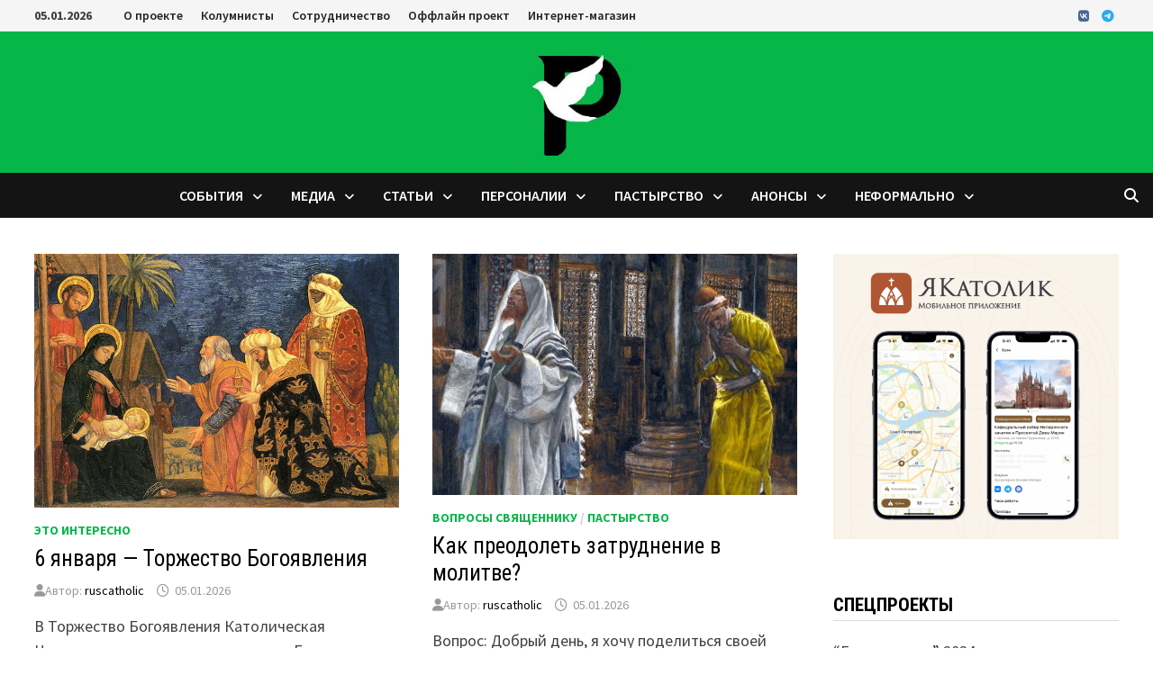

--- FILE ---
content_type: text/html; charset=UTF-8
request_url: https://ruscatholic.org/
body_size: 17456
content:
<!doctype html>
<html lang="ru-RU">
<head>
	<meta charset="UTF-8">
	<meta name="viewport" content="width=device-width, initial-scale=1">
	<link rel="profile" href="https://gmpg.org/xfn/11">

	<meta name='robots' content='index, follow, max-image-preview:large, max-snippet:-1, max-video-preview:-1' />

	<!-- This site is optimized with the Yoast SEO plugin v26.6 - https://yoast.com/wordpress/plugins/seo/ -->
	<title>Рускатолик.рф - российский католический портал</title>
	<meta name="description" content="российский католический портал" />
	<link rel="canonical" href="https://ruscatholic.org/" />
	<link rel="next" href="https://ruscatholic.org/page/2/" />
	<meta property="og:locale" content="ru_RU" />
	<meta property="og:type" content="website" />
	<meta property="og:title" content="Рускатолик.рф" />
	<meta property="og:description" content="российский католический портал" />
	<meta property="og:url" content="https://ruscatholic.org/" />
	<meta property="og:site_name" content="Рускатолик.рф" />
	<meta name="twitter:card" content="summary_large_image" />
	<script type="application/ld+json" class="yoast-schema-graph">{"@context":"https://schema.org","@graph":[{"@type":"CollectionPage","@id":"https://ruscatholic.org/","url":"https://ruscatholic.org/","name":"Рускатолик.рф - российский католический портал","isPartOf":{"@id":"https://ruscatholic.org/#website"},"description":"российский католический портал","breadcrumb":{"@id":"https://ruscatholic.org/#breadcrumb"},"inLanguage":"ru-RU"},{"@type":"BreadcrumbList","@id":"https://ruscatholic.org/#breadcrumb","itemListElement":[{"@type":"ListItem","position":1,"name":"Главная"}]},{"@type":"WebSite","@id":"https://ruscatholic.org/#website","url":"https://ruscatholic.org/","name":"Рускатолик.рф","description":"российский католический портал","potentialAction":[{"@type":"SearchAction","target":{"@type":"EntryPoint","urlTemplate":"https://ruscatholic.org/?s={search_term_string}"},"query-input":{"@type":"PropertyValueSpecification","valueRequired":true,"valueName":"search_term_string"}}],"inLanguage":"ru-RU"}]}</script>
	<!-- / Yoast SEO plugin. -->


<link rel='dns-prefetch' href='//www.googletagmanager.com' />
<link rel='dns-prefetch' href='//fonts.googleapis.com' />
<link rel="alternate" type="application/rss+xml" title="Рускатолик.рф &raquo; Лента" href="https://ruscatholic.org/feed/" />
<link rel="alternate" type="application/rss+xml" title="Рускатолик.рф &raquo; Лента комментариев" href="https://ruscatholic.org/comments/feed/" />
<style id='wp-img-auto-sizes-contain-inline-css' type='text/css'>
img:is([sizes=auto i],[sizes^="auto," i]){contain-intrinsic-size:3000px 1500px}
/*# sourceURL=wp-img-auto-sizes-contain-inline-css */
</style>
<style id='wp-emoji-styles-inline-css' type='text/css'>

	img.wp-smiley, img.emoji {
		display: inline !important;
		border: none !important;
		box-shadow: none !important;
		height: 1em !important;
		width: 1em !important;
		margin: 0 0.07em !important;
		vertical-align: -0.1em !important;
		background: none !important;
		padding: 0 !important;
	}
/*# sourceURL=wp-emoji-styles-inline-css */
</style>
<link rel='stylesheet' id='wp-block-library-css' href='https://ruscatholic.org/wp-includes/css/dist/block-library/style.min.css?ver=6.9' type='text/css' media='all' />
<style id='wp-block-image-inline-css' type='text/css'>
.wp-block-image>a,.wp-block-image>figure>a{display:inline-block}.wp-block-image img{box-sizing:border-box;height:auto;max-width:100%;vertical-align:bottom}@media not (prefers-reduced-motion){.wp-block-image img.hide{visibility:hidden}.wp-block-image img.show{animation:show-content-image .4s}}.wp-block-image[style*=border-radius] img,.wp-block-image[style*=border-radius]>a{border-radius:inherit}.wp-block-image.has-custom-border img{box-sizing:border-box}.wp-block-image.aligncenter{text-align:center}.wp-block-image.alignfull>a,.wp-block-image.alignwide>a{width:100%}.wp-block-image.alignfull img,.wp-block-image.alignwide img{height:auto;width:100%}.wp-block-image .aligncenter,.wp-block-image .alignleft,.wp-block-image .alignright,.wp-block-image.aligncenter,.wp-block-image.alignleft,.wp-block-image.alignright{display:table}.wp-block-image .aligncenter>figcaption,.wp-block-image .alignleft>figcaption,.wp-block-image .alignright>figcaption,.wp-block-image.aligncenter>figcaption,.wp-block-image.alignleft>figcaption,.wp-block-image.alignright>figcaption{caption-side:bottom;display:table-caption}.wp-block-image .alignleft{float:left;margin:.5em 1em .5em 0}.wp-block-image .alignright{float:right;margin:.5em 0 .5em 1em}.wp-block-image .aligncenter{margin-left:auto;margin-right:auto}.wp-block-image :where(figcaption){margin-bottom:1em;margin-top:.5em}.wp-block-image.is-style-circle-mask img{border-radius:9999px}@supports ((-webkit-mask-image:none) or (mask-image:none)) or (-webkit-mask-image:none){.wp-block-image.is-style-circle-mask img{border-radius:0;-webkit-mask-image:url('data:image/svg+xml;utf8,<svg viewBox="0 0 100 100" xmlns="http://www.w3.org/2000/svg"><circle cx="50" cy="50" r="50"/></svg>');mask-image:url('data:image/svg+xml;utf8,<svg viewBox="0 0 100 100" xmlns="http://www.w3.org/2000/svg"><circle cx="50" cy="50" r="50"/></svg>');mask-mode:alpha;-webkit-mask-position:center;mask-position:center;-webkit-mask-repeat:no-repeat;mask-repeat:no-repeat;-webkit-mask-size:contain;mask-size:contain}}:root :where(.wp-block-image.is-style-rounded img,.wp-block-image .is-style-rounded img){border-radius:9999px}.wp-block-image figure{margin:0}.wp-lightbox-container{display:flex;flex-direction:column;position:relative}.wp-lightbox-container img{cursor:zoom-in}.wp-lightbox-container img:hover+button{opacity:1}.wp-lightbox-container button{align-items:center;backdrop-filter:blur(16px) saturate(180%);background-color:#5a5a5a40;border:none;border-radius:4px;cursor:zoom-in;display:flex;height:20px;justify-content:center;opacity:0;padding:0;position:absolute;right:16px;text-align:center;top:16px;width:20px;z-index:100}@media not (prefers-reduced-motion){.wp-lightbox-container button{transition:opacity .2s ease}}.wp-lightbox-container button:focus-visible{outline:3px auto #5a5a5a40;outline:3px auto -webkit-focus-ring-color;outline-offset:3px}.wp-lightbox-container button:hover{cursor:pointer;opacity:1}.wp-lightbox-container button:focus{opacity:1}.wp-lightbox-container button:focus,.wp-lightbox-container button:hover,.wp-lightbox-container button:not(:hover):not(:active):not(.has-background){background-color:#5a5a5a40;border:none}.wp-lightbox-overlay{box-sizing:border-box;cursor:zoom-out;height:100vh;left:0;overflow:hidden;position:fixed;top:0;visibility:hidden;width:100%;z-index:100000}.wp-lightbox-overlay .close-button{align-items:center;cursor:pointer;display:flex;justify-content:center;min-height:40px;min-width:40px;padding:0;position:absolute;right:calc(env(safe-area-inset-right) + 16px);top:calc(env(safe-area-inset-top) + 16px);z-index:5000000}.wp-lightbox-overlay .close-button:focus,.wp-lightbox-overlay .close-button:hover,.wp-lightbox-overlay .close-button:not(:hover):not(:active):not(.has-background){background:none;border:none}.wp-lightbox-overlay .lightbox-image-container{height:var(--wp--lightbox-container-height);left:50%;overflow:hidden;position:absolute;top:50%;transform:translate(-50%,-50%);transform-origin:top left;width:var(--wp--lightbox-container-width);z-index:9999999999}.wp-lightbox-overlay .wp-block-image{align-items:center;box-sizing:border-box;display:flex;height:100%;justify-content:center;margin:0;position:relative;transform-origin:0 0;width:100%;z-index:3000000}.wp-lightbox-overlay .wp-block-image img{height:var(--wp--lightbox-image-height);min-height:var(--wp--lightbox-image-height);min-width:var(--wp--lightbox-image-width);width:var(--wp--lightbox-image-width)}.wp-lightbox-overlay .wp-block-image figcaption{display:none}.wp-lightbox-overlay button{background:none;border:none}.wp-lightbox-overlay .scrim{background-color:#fff;height:100%;opacity:.9;position:absolute;width:100%;z-index:2000000}.wp-lightbox-overlay.active{visibility:visible}@media not (prefers-reduced-motion){.wp-lightbox-overlay.active{animation:turn-on-visibility .25s both}.wp-lightbox-overlay.active img{animation:turn-on-visibility .35s both}.wp-lightbox-overlay.show-closing-animation:not(.active){animation:turn-off-visibility .35s both}.wp-lightbox-overlay.show-closing-animation:not(.active) img{animation:turn-off-visibility .25s both}.wp-lightbox-overlay.zoom.active{animation:none;opacity:1;visibility:visible}.wp-lightbox-overlay.zoom.active .lightbox-image-container{animation:lightbox-zoom-in .4s}.wp-lightbox-overlay.zoom.active .lightbox-image-container img{animation:none}.wp-lightbox-overlay.zoom.active .scrim{animation:turn-on-visibility .4s forwards}.wp-lightbox-overlay.zoom.show-closing-animation:not(.active){animation:none}.wp-lightbox-overlay.zoom.show-closing-animation:not(.active) .lightbox-image-container{animation:lightbox-zoom-out .4s}.wp-lightbox-overlay.zoom.show-closing-animation:not(.active) .lightbox-image-container img{animation:none}.wp-lightbox-overlay.zoom.show-closing-animation:not(.active) .scrim{animation:turn-off-visibility .4s forwards}}@keyframes show-content-image{0%{visibility:hidden}99%{visibility:hidden}to{visibility:visible}}@keyframes turn-on-visibility{0%{opacity:0}to{opacity:1}}@keyframes turn-off-visibility{0%{opacity:1;visibility:visible}99%{opacity:0;visibility:visible}to{opacity:0;visibility:hidden}}@keyframes lightbox-zoom-in{0%{transform:translate(calc((-100vw + var(--wp--lightbox-scrollbar-width))/2 + var(--wp--lightbox-initial-left-position)),calc(-50vh + var(--wp--lightbox-initial-top-position))) scale(var(--wp--lightbox-scale))}to{transform:translate(-50%,-50%) scale(1)}}@keyframes lightbox-zoom-out{0%{transform:translate(-50%,-50%) scale(1);visibility:visible}99%{visibility:visible}to{transform:translate(calc((-100vw + var(--wp--lightbox-scrollbar-width))/2 + var(--wp--lightbox-initial-left-position)),calc(-50vh + var(--wp--lightbox-initial-top-position))) scale(var(--wp--lightbox-scale));visibility:hidden}}
/*# sourceURL=https://ruscatholic.org/wp-includes/blocks/image/style.min.css */
</style>
<style id='wp-block-image-theme-inline-css' type='text/css'>
:root :where(.wp-block-image figcaption){color:#555;font-size:13px;text-align:center}.is-dark-theme :root :where(.wp-block-image figcaption){color:#ffffffa6}.wp-block-image{margin:0 0 1em}
/*# sourceURL=https://ruscatholic.org/wp-includes/blocks/image/theme.min.css */
</style>
<style id='wp-block-paragraph-inline-css' type='text/css'>
.is-small-text{font-size:.875em}.is-regular-text{font-size:1em}.is-large-text{font-size:2.25em}.is-larger-text{font-size:3em}.has-drop-cap:not(:focus):first-letter{float:left;font-size:8.4em;font-style:normal;font-weight:100;line-height:.68;margin:.05em .1em 0 0;text-transform:uppercase}body.rtl .has-drop-cap:not(:focus):first-letter{float:none;margin-left:.1em}p.has-drop-cap.has-background{overflow:hidden}:root :where(p.has-background){padding:1.25em 2.375em}:where(p.has-text-color:not(.has-link-color)) a{color:inherit}p.has-text-align-left[style*="writing-mode:vertical-lr"],p.has-text-align-right[style*="writing-mode:vertical-rl"]{rotate:180deg}
/*# sourceURL=https://ruscatholic.org/wp-includes/blocks/paragraph/style.min.css */
</style>
<style id='global-styles-inline-css' type='text/css'>
:root{--wp--preset--aspect-ratio--square: 1;--wp--preset--aspect-ratio--4-3: 4/3;--wp--preset--aspect-ratio--3-4: 3/4;--wp--preset--aspect-ratio--3-2: 3/2;--wp--preset--aspect-ratio--2-3: 2/3;--wp--preset--aspect-ratio--16-9: 16/9;--wp--preset--aspect-ratio--9-16: 9/16;--wp--preset--color--black: #000000;--wp--preset--color--cyan-bluish-gray: #abb8c3;--wp--preset--color--white: #ffffff;--wp--preset--color--pale-pink: #f78da7;--wp--preset--color--vivid-red: #cf2e2e;--wp--preset--color--luminous-vivid-orange: #ff6900;--wp--preset--color--luminous-vivid-amber: #fcb900;--wp--preset--color--light-green-cyan: #7bdcb5;--wp--preset--color--vivid-green-cyan: #00d084;--wp--preset--color--pale-cyan-blue: #8ed1fc;--wp--preset--color--vivid-cyan-blue: #0693e3;--wp--preset--color--vivid-purple: #9b51e0;--wp--preset--gradient--vivid-cyan-blue-to-vivid-purple: linear-gradient(135deg,rgb(6,147,227) 0%,rgb(155,81,224) 100%);--wp--preset--gradient--light-green-cyan-to-vivid-green-cyan: linear-gradient(135deg,rgb(122,220,180) 0%,rgb(0,208,130) 100%);--wp--preset--gradient--luminous-vivid-amber-to-luminous-vivid-orange: linear-gradient(135deg,rgb(252,185,0) 0%,rgb(255,105,0) 100%);--wp--preset--gradient--luminous-vivid-orange-to-vivid-red: linear-gradient(135deg,rgb(255,105,0) 0%,rgb(207,46,46) 100%);--wp--preset--gradient--very-light-gray-to-cyan-bluish-gray: linear-gradient(135deg,rgb(238,238,238) 0%,rgb(169,184,195) 100%);--wp--preset--gradient--cool-to-warm-spectrum: linear-gradient(135deg,rgb(74,234,220) 0%,rgb(151,120,209) 20%,rgb(207,42,186) 40%,rgb(238,44,130) 60%,rgb(251,105,98) 80%,rgb(254,248,76) 100%);--wp--preset--gradient--blush-light-purple: linear-gradient(135deg,rgb(255,206,236) 0%,rgb(152,150,240) 100%);--wp--preset--gradient--blush-bordeaux: linear-gradient(135deg,rgb(254,205,165) 0%,rgb(254,45,45) 50%,rgb(107,0,62) 100%);--wp--preset--gradient--luminous-dusk: linear-gradient(135deg,rgb(255,203,112) 0%,rgb(199,81,192) 50%,rgb(65,88,208) 100%);--wp--preset--gradient--pale-ocean: linear-gradient(135deg,rgb(255,245,203) 0%,rgb(182,227,212) 50%,rgb(51,167,181) 100%);--wp--preset--gradient--electric-grass: linear-gradient(135deg,rgb(202,248,128) 0%,rgb(113,206,126) 100%);--wp--preset--gradient--midnight: linear-gradient(135deg,rgb(2,3,129) 0%,rgb(40,116,252) 100%);--wp--preset--font-size--small: 13px;--wp--preset--font-size--medium: 20px;--wp--preset--font-size--large: 36px;--wp--preset--font-size--x-large: 42px;--wp--preset--spacing--20: 0.44rem;--wp--preset--spacing--30: 0.67rem;--wp--preset--spacing--40: 1rem;--wp--preset--spacing--50: 1.5rem;--wp--preset--spacing--60: 2.25rem;--wp--preset--spacing--70: 3.38rem;--wp--preset--spacing--80: 5.06rem;--wp--preset--shadow--natural: 6px 6px 9px rgba(0, 0, 0, 0.2);--wp--preset--shadow--deep: 12px 12px 50px rgba(0, 0, 0, 0.4);--wp--preset--shadow--sharp: 6px 6px 0px rgba(0, 0, 0, 0.2);--wp--preset--shadow--outlined: 6px 6px 0px -3px rgb(255, 255, 255), 6px 6px rgb(0, 0, 0);--wp--preset--shadow--crisp: 6px 6px 0px rgb(0, 0, 0);}:where(.is-layout-flex){gap: 0.5em;}:where(.is-layout-grid){gap: 0.5em;}body .is-layout-flex{display: flex;}.is-layout-flex{flex-wrap: wrap;align-items: center;}.is-layout-flex > :is(*, div){margin: 0;}body .is-layout-grid{display: grid;}.is-layout-grid > :is(*, div){margin: 0;}:where(.wp-block-columns.is-layout-flex){gap: 2em;}:where(.wp-block-columns.is-layout-grid){gap: 2em;}:where(.wp-block-post-template.is-layout-flex){gap: 1.25em;}:where(.wp-block-post-template.is-layout-grid){gap: 1.25em;}.has-black-color{color: var(--wp--preset--color--black) !important;}.has-cyan-bluish-gray-color{color: var(--wp--preset--color--cyan-bluish-gray) !important;}.has-white-color{color: var(--wp--preset--color--white) !important;}.has-pale-pink-color{color: var(--wp--preset--color--pale-pink) !important;}.has-vivid-red-color{color: var(--wp--preset--color--vivid-red) !important;}.has-luminous-vivid-orange-color{color: var(--wp--preset--color--luminous-vivid-orange) !important;}.has-luminous-vivid-amber-color{color: var(--wp--preset--color--luminous-vivid-amber) !important;}.has-light-green-cyan-color{color: var(--wp--preset--color--light-green-cyan) !important;}.has-vivid-green-cyan-color{color: var(--wp--preset--color--vivid-green-cyan) !important;}.has-pale-cyan-blue-color{color: var(--wp--preset--color--pale-cyan-blue) !important;}.has-vivid-cyan-blue-color{color: var(--wp--preset--color--vivid-cyan-blue) !important;}.has-vivid-purple-color{color: var(--wp--preset--color--vivid-purple) !important;}.has-black-background-color{background-color: var(--wp--preset--color--black) !important;}.has-cyan-bluish-gray-background-color{background-color: var(--wp--preset--color--cyan-bluish-gray) !important;}.has-white-background-color{background-color: var(--wp--preset--color--white) !important;}.has-pale-pink-background-color{background-color: var(--wp--preset--color--pale-pink) !important;}.has-vivid-red-background-color{background-color: var(--wp--preset--color--vivid-red) !important;}.has-luminous-vivid-orange-background-color{background-color: var(--wp--preset--color--luminous-vivid-orange) !important;}.has-luminous-vivid-amber-background-color{background-color: var(--wp--preset--color--luminous-vivid-amber) !important;}.has-light-green-cyan-background-color{background-color: var(--wp--preset--color--light-green-cyan) !important;}.has-vivid-green-cyan-background-color{background-color: var(--wp--preset--color--vivid-green-cyan) !important;}.has-pale-cyan-blue-background-color{background-color: var(--wp--preset--color--pale-cyan-blue) !important;}.has-vivid-cyan-blue-background-color{background-color: var(--wp--preset--color--vivid-cyan-blue) !important;}.has-vivid-purple-background-color{background-color: var(--wp--preset--color--vivid-purple) !important;}.has-black-border-color{border-color: var(--wp--preset--color--black) !important;}.has-cyan-bluish-gray-border-color{border-color: var(--wp--preset--color--cyan-bluish-gray) !important;}.has-white-border-color{border-color: var(--wp--preset--color--white) !important;}.has-pale-pink-border-color{border-color: var(--wp--preset--color--pale-pink) !important;}.has-vivid-red-border-color{border-color: var(--wp--preset--color--vivid-red) !important;}.has-luminous-vivid-orange-border-color{border-color: var(--wp--preset--color--luminous-vivid-orange) !important;}.has-luminous-vivid-amber-border-color{border-color: var(--wp--preset--color--luminous-vivid-amber) !important;}.has-light-green-cyan-border-color{border-color: var(--wp--preset--color--light-green-cyan) !important;}.has-vivid-green-cyan-border-color{border-color: var(--wp--preset--color--vivid-green-cyan) !important;}.has-pale-cyan-blue-border-color{border-color: var(--wp--preset--color--pale-cyan-blue) !important;}.has-vivid-cyan-blue-border-color{border-color: var(--wp--preset--color--vivid-cyan-blue) !important;}.has-vivid-purple-border-color{border-color: var(--wp--preset--color--vivid-purple) !important;}.has-vivid-cyan-blue-to-vivid-purple-gradient-background{background: var(--wp--preset--gradient--vivid-cyan-blue-to-vivid-purple) !important;}.has-light-green-cyan-to-vivid-green-cyan-gradient-background{background: var(--wp--preset--gradient--light-green-cyan-to-vivid-green-cyan) !important;}.has-luminous-vivid-amber-to-luminous-vivid-orange-gradient-background{background: var(--wp--preset--gradient--luminous-vivid-amber-to-luminous-vivid-orange) !important;}.has-luminous-vivid-orange-to-vivid-red-gradient-background{background: var(--wp--preset--gradient--luminous-vivid-orange-to-vivid-red) !important;}.has-very-light-gray-to-cyan-bluish-gray-gradient-background{background: var(--wp--preset--gradient--very-light-gray-to-cyan-bluish-gray) !important;}.has-cool-to-warm-spectrum-gradient-background{background: var(--wp--preset--gradient--cool-to-warm-spectrum) !important;}.has-blush-light-purple-gradient-background{background: var(--wp--preset--gradient--blush-light-purple) !important;}.has-blush-bordeaux-gradient-background{background: var(--wp--preset--gradient--blush-bordeaux) !important;}.has-luminous-dusk-gradient-background{background: var(--wp--preset--gradient--luminous-dusk) !important;}.has-pale-ocean-gradient-background{background: var(--wp--preset--gradient--pale-ocean) !important;}.has-electric-grass-gradient-background{background: var(--wp--preset--gradient--electric-grass) !important;}.has-midnight-gradient-background{background: var(--wp--preset--gradient--midnight) !important;}.has-small-font-size{font-size: var(--wp--preset--font-size--small) !important;}.has-medium-font-size{font-size: var(--wp--preset--font-size--medium) !important;}.has-large-font-size{font-size: var(--wp--preset--font-size--large) !important;}.has-x-large-font-size{font-size: var(--wp--preset--font-size--x-large) !important;}
/*# sourceURL=global-styles-inline-css */
</style>

<style id='classic-theme-styles-inline-css' type='text/css'>
/*! This file is auto-generated */
.wp-block-button__link{color:#fff;background-color:#32373c;border-radius:9999px;box-shadow:none;text-decoration:none;padding:calc(.667em + 2px) calc(1.333em + 2px);font-size:1.125em}.wp-block-file__button{background:#32373c;color:#fff;text-decoration:none}
/*# sourceURL=/wp-includes/css/classic-themes.min.css */
</style>
<link rel='stylesheet' id='wptelegram_widget-public-0-css' href='https://ruscatholic.org/wp-content/plugins/wptelegram-widget/assets/build/dist/public-DEib7km8.css' type='text/css' media='all' />
<link rel='stylesheet' id='wp-components-css' href='https://ruscatholic.org/wp-includes/css/dist/components/style.min.css?ver=6.9' type='text/css' media='all' />
<link rel='stylesheet' id='wptelegram_widget-blocks-0-css' href='https://ruscatholic.org/wp-content/plugins/wptelegram-widget/assets/build/dist/blocks-C9ogPNk6.css' type='text/css' media='all' />
<style id='wptelegram_widget-blocks-0-inline-css' type='text/css'>
:root {--wptelegram-widget-join-link-bg-color: #389ce9;--wptelegram-widget-join-link-color: #fff}
/*# sourceURL=wptelegram_widget-blocks-0-inline-css */
</style>
<link rel='stylesheet' id='font-awesome-css' href='https://ruscatholic.org/wp-content/themes/bam/assets/fonts/css/all.min.css?ver=6.7.2' type='text/css' media='all' />
<link rel='stylesheet' id='bam-style-css' href='https://ruscatholic.org/wp-content/themes/bam/style.css?ver=1.3.5' type='text/css' media='all' />
<link rel='stylesheet' id='bam-google-fonts-css' href='https://fonts.googleapis.com/css?family=Source+Sans+Pro%3A100%2C200%2C300%2C400%2C500%2C600%2C700%2C800%2C900%2C100i%2C200i%2C300i%2C400i%2C500i%2C600i%2C700i%2C800i%2C900i|Roboto+Condensed%3A100%2C200%2C300%2C400%2C500%2C600%2C700%2C800%2C900%2C100i%2C200i%2C300i%2C400i%2C500i%2C600i%2C700i%2C800i%2C900i%26subset%3Dlatin' type='text/css' media='all' />
<script type="text/javascript" src="https://ruscatholic.org/wp-includes/js/jquery/jquery.min.js?ver=3.7.1" id="jquery-core-js"></script>
<script type="text/javascript" src="https://ruscatholic.org/wp-includes/js/jquery/jquery-migrate.min.js?ver=3.4.1" id="jquery-migrate-js"></script>

<!-- Сниппет тегов Google (gtag.js), добавленный Site Kit -->
<!-- Сниппет Google Analytics добавлен с помощью Site Kit -->
<script type="text/javascript" src="https://www.googletagmanager.com/gtag/js?id=GT-NSV9QKKF" id="google_gtagjs-js" async></script>
<script type="text/javascript" id="google_gtagjs-js-after">
/* <![CDATA[ */
window.dataLayer = window.dataLayer || [];function gtag(){dataLayer.push(arguments);}
gtag("set","linker",{"domains":["ruscatholic.org"]});
gtag("js", new Date());
gtag("set", "developer_id.dZTNiMT", true);
gtag("config", "GT-NSV9QKKF");
 window._googlesitekit = window._googlesitekit || {}; window._googlesitekit.throttledEvents = []; window._googlesitekit.gtagEvent = (name, data) => { var key = JSON.stringify( { name, data } ); if ( !! window._googlesitekit.throttledEvents[ key ] ) { return; } window._googlesitekit.throttledEvents[ key ] = true; setTimeout( () => { delete window._googlesitekit.throttledEvents[ key ]; }, 5 ); gtag( "event", name, { ...data, event_source: "site-kit" } ); }; 
//# sourceURL=google_gtagjs-js-after
/* ]]> */
</script>
<link rel="https://api.w.org/" href="https://ruscatholic.org/wp-json/" /><link rel="EditURI" type="application/rsd+xml" title="RSD" href="https://ruscatholic.org/xmlrpc.php?rsd" />
<meta name="generator" content="WordPress 6.9" />
<meta name="generator" content="Site Kit by Google 1.168.0" />		<style type="text/css">
					.site-title,
			.site-description {
				position: absolute;
				clip: rect(1px, 1px, 1px, 1px);
				display: none;
			}
				</style>
		<link rel="icon" href="https://ruscatholic.org/wp-content/uploads/2020/08/cropped-a02eIbbhLKY-32x32.jpg" sizes="32x32" />
<link rel="icon" href="https://ruscatholic.org/wp-content/uploads/2020/08/cropped-a02eIbbhLKY-192x192.jpg" sizes="192x192" />
<link rel="apple-touch-icon" href="https://ruscatholic.org/wp-content/uploads/2020/08/cropped-a02eIbbhLKY-180x180.jpg" />
<meta name="msapplication-TileImage" content="https://ruscatholic.org/wp-content/uploads/2020/08/cropped-a02eIbbhLKY-270x270.jpg" />

		<style type="text/css" id="theme-custom-css">
			/* Color CSS */
                
                    blockquote {
                        border-left: 4px solid #06b649;
                    }

                    button,
                    input[type="button"],
                    input[type="reset"],
                    input[type="submit"] {
                        background: #06b649;
                    }

                    .wp-block-search .wp-block-search__button {
                        background: #06b649;
                    }

                    .bam-readmore {
                        background: #06b649;
                    }

                    .site-title a, .site-description {
                        color: #06b649;
                    }

                    .site-header.default-style .main-navigation ul li a:hover {
                        color: #06b649;
                    }

                    .site-header.default-style .main-navigation ul ul li a:hover {
                        background: #06b649;
                    }

                    .site-header.default-style .main-navigation .current_page_item > a,
                    .site-header.default-style .main-navigation .current-menu-item > a,
                    .site-header.default-style .main-navigation .current_page_ancestor > a,
                    .site-header.default-style .main-navigation .current-menu-ancestor > a {
                        color: #06b649;
                    }

                    .site-header.horizontal-style .main-navigation ul li a:hover {
                        color: #06b649;
                    }

                    .site-header.horizontal-style .main-navigation ul ul li a:hover {
                        background: #06b649;
                    }

                    .site-header.horizontal-style .main-navigation .current_page_item > a,
                    .site-header.horizontal-style .main-navigation .current-menu-item > a,
                    .site-header.horizontal-style .main-navigation .current_page_ancestor > a,
                    .site-header.horizontal-style .main-navigation .current-menu-ancestor > a {
                        color: #06b649;
                    }

                    .posts-navigation .nav-previous a:hover,
                    .posts-navigation .nav-next a:hover {
                        color: #06b649;
                    }

                    .post-navigation .nav-previous .post-title:hover,
                    .post-navigation .nav-next .post-title:hover {
                        color: #06b649;
                    }

                    .pagination .page-numbers.current {
                        background: #06b649;
                        border: 1px solid #06b649;
                        color: #ffffff;
                    }
                      
                    .pagination a.page-numbers:hover {
                        background: #06b649;
                        border: 1px solid #06b649;
                    }

                    .widget a:hover,
                    .widget ul li a:hover {
                        color: #06b649;
                    }

                    li.bm-tab.th-ui-state-active a {
                        border-bottom: 1px solid #06b649;
                    }

                    .footer-widget-area .widget a:hover {
                        color: #06b649;
                    }

                    .bms-title a:hover {
                        color: #06b649;
                    }

                    .bam-entry .entry-title a:hover {
                        color: #06b649;
                    }

                    .related-post-meta a:hover,
                    .entry-meta a:hover {
                        color: #06b649;
                    }

                    .related-post-meta .byline a:hover,
                    .entry-meta .byline a:hover {
                        color: #06b649;
                    }

                    .cat-links a {
                        color: #06b649;
                    }

                    .tags-links a:hover {
                        background: #06b649;
                    }

                    .related-post-title a:hover {
                        color: #06b649;
                    }

                    .author-posts-link:hover {
                        color: #06b649;
                    }

                    .comment-author a {
                        color: #06b649;
                    }

                    .comment-metadata a:hover,
                    .comment-metadata a:focus,
                    .pingback .comment-edit-link:hover,
                    .pingback .comment-edit-link:focus {
                        color: #06b649;
                    }

                    .comment-reply-link:hover,
                    .comment-reply-link:focus {
                        background: #06b649;
                    }

                    .comment-notes a:hover,
                    .comment-awaiting-moderation a:hover,
                    .logged-in-as a:hover,
                    .form-allowed-tags a:hover {
                        color: #06b649;
                    }

                    .required {
                        color: #06b649;
                    }

                    .comment-reply-title small a:before {
                        color: #06b649;
                    }

                    .wp-block-quote {
                        border-left: 4px solid #06b649;
                    }

                    .wp-block-quote[style*="text-align:right"], .wp-block-quote[style*="text-align: right"] {
                        border-right: 4px solid #06b649;
                    }

                    .site-info a:hover {
                        color: #06b649;
                    }

                    #bam-tags a, .widget_tag_cloud .tagcloud a {
                        background: #06b649;
                    }

                
                    .page-content a:hover,
                    .entry-content a:hover {
                        color: #00aeef;
                    }
                
                    button,
                    input[type="button"],
                    input[type="reset"],
                    input[type="submit"],
                    .wp-block-search .wp-block-search__button,
                    .bam-readmore {
                        background: #06b649;
                    }
                
                    body.boxed-layout.custom-background,
                    body.boxed-layout {
                        background-color: #dddddd;
                    }
                
                    body.boxed-layout.custom-background.separate-containers,
                    body.boxed-layout.separate-containers {
                        background-color: #dddddd;
                    }
                
                    body.wide-layout.custom-background.separate-containers,
                    body.wide-layout.separate-containers {
                        background-color: #eeeeee;
                    }
                
                    .related-post-meta .byline a:hover, 
                    .entry-meta .byline a:hover,
                    .related-post-meta a:hover, 
                    .entry-meta a:hover {
                        color: #06b649;
                    }
                /* Header CSS */
                        .site-header.default-style .main-navigation ul li a:hover { color: #06b649; }
                        .site-header.default-style .main-navigation .current_page_item > a, .site-header.default-style .main-navigation .current-menu-item > a, .site-header.default-style .main-navigation .current_page_ancestor > a, .site-header.default-style .main-navigation .current-menu-ancestor > a { color: #06b649; }
                    
                        .site-header.default-style .main-navigation ul ul li a:hover {
                            background-color: #06b649;
                        }
                    
                        .site-header.default-style #site-header-inner {
                            padding-top: 0px;
                        }
                    
                        .site-header.default-style #site-header-inner {
                            padding-bottom: 0px;
                        }
                    /* Top Bar CSS */
                    .bam-topbar a:hover {
                        color: #06b649;
                    }		</style>

	</head>

<body class="home blog wp-embed-responsive wp-theme-bam metaslider-plugin hfeed wide-layout right-sidebar one-container">



<div id="page" class="site">
	<a class="skip-link screen-reader-text" href="#content">Перейти к содержимому</a>

	
<div id="topbar" class="bam-topbar clearfix">

    <div class="container">

                    <span class="bam-date">05.01.2026</span>
        
            <div id="top-navigation" class="top-navigation">
        <div class="menu-%d0%b2%d0%b5%d1%80%d1%85%d0%bd%d0%b5%d0%b5-container"><ul id="top-menu" class="menu"><li id="menu-item-32120" class="menu-item menu-item-type-post_type menu-item-object-page menu-item-32120"><a href="https://ruscatholic.org/about/">О проекте</a></li>
<li id="menu-item-32122" class="menu-item menu-item-type-post_type menu-item-object-page menu-item-32122"><a href="https://ruscatholic.org/kolumnistyi/">Колумнисты</a></li>
<li id="menu-item-32121" class="menu-item menu-item-type-post_type menu-item-object-page menu-item-32121"><a href="https://ruscatholic.org/sotrudnichestvo/">Сотрудничество</a></li>
<li id="menu-item-32184" class="menu-item menu-item-type-post_type menu-item-object-page menu-item-32184"><a href="https://ruscatholic.org/vstrecha-1/">Оффлайн проект</a></li>
<li id="menu-item-32185" class="menu-item menu-item-type-custom menu-item-object-custom menu-item-32185"><a href="http://store.icatholic.ru/">Интернет-магазин</a></li>
</ul></div>					
    </div>		

        
<div class="bam-topbar-social colored">

    
        
                
    
        
                
    
        
                
    
        
                
    
        
                
    
        
                
    
        
                
    
        
                
    
        
                    <span class="bam-social-icon">
                                    <a href="https://vk.com/ruscath" class="bam-social-link vk" target="_blank" title="ВК">
                        <i class="fab fa-vk"></i>
                    </a>
                            </span>
                
    
        
                
    
        
                
    
        
                
    
        
                
    
        
                
    
        
                
    
        
                
    
        
                
    
        
                    <span class="bam-social-icon">
                                    <a href="https://t.me/ruskatolik" class="bam-social-link telegram" target="_blank" title="Telegram">
                        <i class="fab fa-telegram"></i>
                    </a>
                            </span>
                
    
        
                
    
        
                
    
        
                
    
        
                
    
        
                
    
</div><!-- .bam-social-media -->
    </div>

</div>
	


<header id="masthead" class="site-header default-style">

    
    
<div class="th-header-image clearfix"><a href="https://ruscatholic.org/" title="Рускатолик.рф" rel="home"><img src="https://ruscatholic.org/wp-content/uploads/2020/08/cropped-a02eIbbhLKY12.jpg" height="245" width="2000" alt="" /></a></div>
<div id="site-header-inner" class="clearfix container left-logo">

    <div class="site-branding">
    <div class="site-branding-inner">

        
        <div class="site-branding-text">
                            <h1 class="site-title"><a href="https://ruscatholic.org/" rel="home">Рускатолик.рф</a></h1>
                                <p class="site-description">российский католический портал</p>
                    </div><!-- .site-branding-text -->

    </div><!-- .site-branding-inner -->
</div><!-- .site-branding -->
        
</div><!-- #site-header-inner -->



<nav id="site-navigation" class="main-navigation">

    <div id="site-navigation-inner" class="align-center show-search">
        
        <div class="menu-%d0%b3%d0%bb%d0%b0%d0%b2%d0%bd%d0%b0%d1%8f-container"><ul id="primary-menu" class="menu"><li id="menu-item-32085" class="menu-item menu-item-type-taxonomy menu-item-object-category menu-item-has-children menu-item-32085"><a href="https://ruscatholic.org/category/digest/">События</a>
<ul class="sub-menu">
	<li id="menu-item-32086" class="menu-item menu-item-type-taxonomy menu-item-object-category menu-item-32086"><a href="https://ruscatholic.org/category/digest/church-rus/">КЦ в России</a></li>
	<li id="menu-item-32087" class="menu-item menu-item-type-taxonomy menu-item-object-category menu-item-32087"><a href="https://ruscatholic.org/category/digest/sng/">КЦ в мире</a></li>
	<li id="menu-item-32101" class="menu-item menu-item-type-taxonomy menu-item-object-category menu-item-32101"><a href="https://ruscatholic.org/category/digest/pope/">Папа Римский</a></li>
	<li id="menu-item-32102" class="menu-item menu-item-type-taxonomy menu-item-object-category menu-item-32102"><a href="https://ruscatholic.org/category/digest/santa-sede/">Святой Престол</a></li>
</ul>
</li>
<li id="menu-item-32088" class="menu-item menu-item-type-taxonomy menu-item-object-category menu-item-has-children menu-item-32088"><a href="https://ruscatholic.org/category/media/">Медиа</a>
<ul class="sub-menu">
	<li id="menu-item-32111" class="menu-item menu-item-type-taxonomy menu-item-object-category menu-item-32111"><a href="https://ruscatholic.org/category/media/foto/">Фото</a></li>
	<li id="menu-item-32089" class="menu-item menu-item-type-taxonomy menu-item-object-category menu-item-32089"><a href="https://ruscatholic.org/category/media/video/">Видео</a></li>
	<li id="menu-item-32110" class="menu-item menu-item-type-taxonomy menu-item-object-category menu-item-32110"><a href="https://ruscatholic.org/category/media/pod/">Подкасты</a></li>
	<li id="menu-item-32108" class="menu-item menu-item-type-taxonomy menu-item-object-category menu-item-32108"><a href="https://ruscatholic.org/category/media/music/">Музыка</a></li>
	<li id="menu-item-32109" class="menu-item menu-item-type-taxonomy menu-item-object-category menu-item-32109"><a href="https://ruscatholic.org/category/media/cards/">Открытки</a></li>
</ul>
</li>
<li id="menu-item-32090" class="menu-item menu-item-type-taxonomy menu-item-object-category menu-item-has-children menu-item-32090"><a href="https://ruscatholic.org/category/columns/">Статьи</a>
<ul class="sub-menu">
	<li id="menu-item-32091" class="menu-item menu-item-type-taxonomy menu-item-object-category menu-item-32091"><a href="https://ruscatholic.org/category/columns/spirituality/">Духовность</a></li>
	<li id="menu-item-32106" class="menu-item menu-item-type-taxonomy menu-item-object-category menu-item-32106"><a href="https://ruscatholic.org/category/columns/obraz-zhizni/">Образ жизни</a></li>
	<li id="menu-item-32105" class="menu-item menu-item-type-taxonomy menu-item-object-category menu-item-32105"><a href="https://ruscatholic.org/category/columns/kultura/">Культура</a></li>
	<li id="menu-item-32107" class="menu-item menu-item-type-taxonomy menu-item-object-category menu-item-32107"><a href="https://ruscatholic.org/category/columns/puteshestviya/">Путешествия</a></li>
	<li id="menu-item-32104" class="menu-item menu-item-type-taxonomy menu-item-object-category menu-item-32104"><a href="https://ruscatholic.org/category/columns/history/">История</a></li>
	<li id="menu-item-32103" class="menu-item menu-item-type-taxonomy menu-item-object-category menu-item-32103"><a href="https://ruscatholic.org/category/columns/bible/">Библеистика</a></li>
	<li id="menu-item-32114" class="menu-item menu-item-type-taxonomy menu-item-object-category menu-item-32114"><a href="https://ruscatholic.org/category/liturgy/">Литургика</a></li>
</ul>
</li>
<li id="menu-item-32115" class="menu-item menu-item-type-post_type menu-item-object-page menu-item-has-children menu-item-32115"><a href="https://ruscatholic.org/personalii/">Персоналии</a>
<ul class="sub-menu">
	<li id="menu-item-32100" class="menu-item menu-item-type-taxonomy menu-item-object-category menu-item-32100"><a href="https://ruscatholic.org/category/interview/">Интервью</a></li>
	<li id="menu-item-32116" class="menu-item menu-item-type-taxonomy menu-item-object-category menu-item-32116"><a href="https://ruscatholic.org/category/svidetelstva/">Свидетельства</a></li>
	<li id="menu-item-32099" class="menu-item menu-item-type-taxonomy menu-item-object-category menu-item-32099"><a href="https://ruscatholic.org/category/biografii/">Биографии</a></li>
	<li id="menu-item-32117" class="menu-item menu-item-type-taxonomy menu-item-object-category menu-item-32117"><a href="https://ruscatholic.org/category/saints/">Святые</a></li>
</ul>
</li>
<li id="menu-item-32092" class="menu-item menu-item-type-taxonomy menu-item-object-category menu-item-has-children menu-item-32092"><a href="https://ruscatholic.org/category/pastirstvo/">Пастырство</a>
<ul class="sub-menu">
	<li id="menu-item-32113" class="menu-item menu-item-type-taxonomy menu-item-object-category menu-item-32113"><a href="https://ruscatholic.org/category/pastirstvo/propovedi/">Проповеди</a></li>
	<li id="menu-item-32187" class="menu-item menu-item-type-taxonomy menu-item-object-category menu-item-32187"><a href="https://ruscatholic.org/category/day-by-day/">Катехизис день за днем</a></li>
	<li id="menu-item-32112" class="menu-item menu-item-type-taxonomy menu-item-object-category menu-item-32112"><a href="https://ruscatholic.org/category/pastirstvo/ask-priest/">Вопросы священнику</a></li>
	<li id="menu-item-40226" class="menu-item menu-item-type-taxonomy menu-item-object-category menu-item-40226"><a href="https://ruscatholic.org/category/psiholog/">Вопросы психологу</a></li>
	<li id="menu-item-32188" class="menu-item menu-item-type-taxonomy menu-item-object-category menu-item-32188"><a href="https://ruscatholic.org/category/pravda/">Мифы и правда о Католической Церкви</a></li>
	<li id="menu-item-32119" class="menu-item menu-item-type-taxonomy menu-item-object-category menu-item-32119"><a href="https://ruscatholic.org/category/theology-of-the-body/">Теология тела</a></li>
	<li id="menu-item-32186" class="menu-item menu-item-type-taxonomy menu-item-object-category menu-item-32186"><a href="https://ruscatholic.org/category/children/">Для детей</a></li>
	<li id="menu-item-32189" class="menu-item menu-item-type-taxonomy menu-item-object-category menu-item-32189"><a href="https://ruscatholic.org/category/mass/">Путеводитель по Мессе</a></li>
	<li id="menu-item-32118" class="menu-item menu-item-type-taxonomy menu-item-object-category menu-item-32118"><a href="https://ruscatholic.org/category/ministrant/">Школа министрантов</a></li>
</ul>
</li>
<li id="menu-item-32093" class="menu-item menu-item-type-taxonomy menu-item-object-category menu-item-has-children menu-item-32093"><a href="https://ruscatholic.org/category/announcement/">Анонсы</a>
<ul class="sub-menu">
	<li id="menu-item-32094" class="menu-item menu-item-type-taxonomy menu-item-object-category menu-item-32094"><a href="https://ruscatholic.org/category/announcement/meeting/">Встречи</a></li>
	<li id="menu-item-32095" class="menu-item menu-item-type-taxonomy menu-item-object-category menu-item-32095"><a href="https://ruscatholic.org/category/announcement/concert/">Концерты</a></li>
	<li id="menu-item-32096" class="menu-item menu-item-type-taxonomy menu-item-object-category menu-item-32096"><a href="https://ruscatholic.org/category/announcement/lectures/">Лекции</a></li>
	<li id="menu-item-32097" class="menu-item menu-item-type-taxonomy menu-item-object-category menu-item-32097"><a href="https://ruscatholic.org/category/announcement/prazdnik/">Праздники</a></li>
	<li id="menu-item-32098" class="menu-item menu-item-type-taxonomy menu-item-object-category menu-item-32098"><a href="https://ruscatholic.org/category/announcement/retreat/">Реколлекции</a></li>
</ul>
</li>
<li id="menu-item-32190" class="menu-item menu-item-type-post_type menu-item-object-page menu-item-has-children menu-item-32190"><a href="https://ruscatholic.org/neformalno/">Неформально</a>
<ul class="sub-menu">
	<li id="menu-item-32194" class="menu-item menu-item-type-taxonomy menu-item-object-category menu-item-32194"><a href="https://ruscatholic.org/category/eto-interesno/">Это интересно</a></li>
	<li id="menu-item-32192" class="menu-item menu-item-type-taxonomy menu-item-object-category menu-item-32192"><a href="https://ruscatholic.org/category/kino-so-smyislom/">Кино со смыслом</a></li>
	<li id="menu-item-32191" class="menu-item menu-item-type-taxonomy menu-item-object-category menu-item-32191"><a href="https://ruscatholic.org/category/cook/">Католическая кухня</a></li>
	<li id="menu-item-32193" class="menu-item menu-item-type-taxonomy menu-item-object-category menu-item-32193"><a href="https://ruscatholic.org/category/polka/">Книжная полка</a></li>
	<li id="menu-item-32195" class="menu-item menu-item-type-taxonomy menu-item-object-category menu-item-32195"><a href="https://ruscatholic.org/category/humor/">Юмор</a></li>
</ul>
</li>
</ul></div><div class="bam-search-button-icon">
    <i class="fas fa-search" aria-hidden="true"></i>
</div>
<div class="bam-search-box-container">
    <div class="bam-search-box">
        <form role="search" method="get" class="search-form" action="https://ruscatholic.org/">
				<label>
					<span class="screen-reader-text">Найти:</span>
					<input type="search" class="search-field" placeholder="Поиск&hellip;" value="" name="s" />
				</label>
				<input type="submit" class="search-submit" value="Поиск" />
			</form>    </div><!-- th-search-box -->
</div><!-- .th-search-box-container -->

        <button class="menu-toggle" aria-controls="primary-menu" aria-expanded="false" data-toggle-target=".mobile-navigation"><i class="fas fa-bars"></i>Меню</button>
        
    </div><!-- .container -->
    
</nav><!-- #site-navigation -->
<div class="mobile-dropdown">
    <nav class="mobile-navigation">
        <div class="menu-%d0%b3%d0%bb%d0%b0%d0%b2%d0%bd%d0%b0%d1%8f-container"><ul id="primary-menu-mobile" class="menu"><li class="menu-item menu-item-type-taxonomy menu-item-object-category menu-item-has-children menu-item-32085"><a href="https://ruscatholic.org/category/digest/">События</a><button class="dropdown-toggle" data-toggle-target=".mobile-navigation .menu-item-32085 > .sub-menu" aria-expanded="false"><span class="screen-reader-text">Показать подменю</span></button>
<ul class="sub-menu">
	<li class="menu-item menu-item-type-taxonomy menu-item-object-category menu-item-32086"><a href="https://ruscatholic.org/category/digest/church-rus/">КЦ в России</a></li>
	<li class="menu-item menu-item-type-taxonomy menu-item-object-category menu-item-32087"><a href="https://ruscatholic.org/category/digest/sng/">КЦ в мире</a></li>
	<li class="menu-item menu-item-type-taxonomy menu-item-object-category menu-item-32101"><a href="https://ruscatholic.org/category/digest/pope/">Папа Римский</a></li>
	<li class="menu-item menu-item-type-taxonomy menu-item-object-category menu-item-32102"><a href="https://ruscatholic.org/category/digest/santa-sede/">Святой Престол</a></li>
</ul>
</li>
<li class="menu-item menu-item-type-taxonomy menu-item-object-category menu-item-has-children menu-item-32088"><a href="https://ruscatholic.org/category/media/">Медиа</a><button class="dropdown-toggle" data-toggle-target=".mobile-navigation .menu-item-32088 > .sub-menu" aria-expanded="false"><span class="screen-reader-text">Показать подменю</span></button>
<ul class="sub-menu">
	<li class="menu-item menu-item-type-taxonomy menu-item-object-category menu-item-32111"><a href="https://ruscatholic.org/category/media/foto/">Фото</a></li>
	<li class="menu-item menu-item-type-taxonomy menu-item-object-category menu-item-32089"><a href="https://ruscatholic.org/category/media/video/">Видео</a></li>
	<li class="menu-item menu-item-type-taxonomy menu-item-object-category menu-item-32110"><a href="https://ruscatholic.org/category/media/pod/">Подкасты</a></li>
	<li class="menu-item menu-item-type-taxonomy menu-item-object-category menu-item-32108"><a href="https://ruscatholic.org/category/media/music/">Музыка</a></li>
	<li class="menu-item menu-item-type-taxonomy menu-item-object-category menu-item-32109"><a href="https://ruscatholic.org/category/media/cards/">Открытки</a></li>
</ul>
</li>
<li class="menu-item menu-item-type-taxonomy menu-item-object-category menu-item-has-children menu-item-32090"><a href="https://ruscatholic.org/category/columns/">Статьи</a><button class="dropdown-toggle" data-toggle-target=".mobile-navigation .menu-item-32090 > .sub-menu" aria-expanded="false"><span class="screen-reader-text">Показать подменю</span></button>
<ul class="sub-menu">
	<li class="menu-item menu-item-type-taxonomy menu-item-object-category menu-item-32091"><a href="https://ruscatholic.org/category/columns/spirituality/">Духовность</a></li>
	<li class="menu-item menu-item-type-taxonomy menu-item-object-category menu-item-32106"><a href="https://ruscatholic.org/category/columns/obraz-zhizni/">Образ жизни</a></li>
	<li class="menu-item menu-item-type-taxonomy menu-item-object-category menu-item-32105"><a href="https://ruscatholic.org/category/columns/kultura/">Культура</a></li>
	<li class="menu-item menu-item-type-taxonomy menu-item-object-category menu-item-32107"><a href="https://ruscatholic.org/category/columns/puteshestviya/">Путешествия</a></li>
	<li class="menu-item menu-item-type-taxonomy menu-item-object-category menu-item-32104"><a href="https://ruscatholic.org/category/columns/history/">История</a></li>
	<li class="menu-item menu-item-type-taxonomy menu-item-object-category menu-item-32103"><a href="https://ruscatholic.org/category/columns/bible/">Библеистика</a></li>
	<li class="menu-item menu-item-type-taxonomy menu-item-object-category menu-item-32114"><a href="https://ruscatholic.org/category/liturgy/">Литургика</a></li>
</ul>
</li>
<li class="menu-item menu-item-type-post_type menu-item-object-page menu-item-has-children menu-item-32115"><a href="https://ruscatholic.org/personalii/">Персоналии</a><button class="dropdown-toggle" data-toggle-target=".mobile-navigation .menu-item-32115 > .sub-menu" aria-expanded="false"><span class="screen-reader-text">Показать подменю</span></button>
<ul class="sub-menu">
	<li class="menu-item menu-item-type-taxonomy menu-item-object-category menu-item-32100"><a href="https://ruscatholic.org/category/interview/">Интервью</a></li>
	<li class="menu-item menu-item-type-taxonomy menu-item-object-category menu-item-32116"><a href="https://ruscatholic.org/category/svidetelstva/">Свидетельства</a></li>
	<li class="menu-item menu-item-type-taxonomy menu-item-object-category menu-item-32099"><a href="https://ruscatholic.org/category/biografii/">Биографии</a></li>
	<li class="menu-item menu-item-type-taxonomy menu-item-object-category menu-item-32117"><a href="https://ruscatholic.org/category/saints/">Святые</a></li>
</ul>
</li>
<li class="menu-item menu-item-type-taxonomy menu-item-object-category menu-item-has-children menu-item-32092"><a href="https://ruscatholic.org/category/pastirstvo/">Пастырство</a><button class="dropdown-toggle" data-toggle-target=".mobile-navigation .menu-item-32092 > .sub-menu" aria-expanded="false"><span class="screen-reader-text">Показать подменю</span></button>
<ul class="sub-menu">
	<li class="menu-item menu-item-type-taxonomy menu-item-object-category menu-item-32113"><a href="https://ruscatholic.org/category/pastirstvo/propovedi/">Проповеди</a></li>
	<li class="menu-item menu-item-type-taxonomy menu-item-object-category menu-item-32187"><a href="https://ruscatholic.org/category/day-by-day/">Катехизис день за днем</a></li>
	<li class="menu-item menu-item-type-taxonomy menu-item-object-category menu-item-32112"><a href="https://ruscatholic.org/category/pastirstvo/ask-priest/">Вопросы священнику</a></li>
	<li class="menu-item menu-item-type-taxonomy menu-item-object-category menu-item-40226"><a href="https://ruscatholic.org/category/psiholog/">Вопросы психологу</a></li>
	<li class="menu-item menu-item-type-taxonomy menu-item-object-category menu-item-32188"><a href="https://ruscatholic.org/category/pravda/">Мифы и правда о Католической Церкви</a></li>
	<li class="menu-item menu-item-type-taxonomy menu-item-object-category menu-item-32119"><a href="https://ruscatholic.org/category/theology-of-the-body/">Теология тела</a></li>
	<li class="menu-item menu-item-type-taxonomy menu-item-object-category menu-item-32186"><a href="https://ruscatholic.org/category/children/">Для детей</a></li>
	<li class="menu-item menu-item-type-taxonomy menu-item-object-category menu-item-32189"><a href="https://ruscatholic.org/category/mass/">Путеводитель по Мессе</a></li>
	<li class="menu-item menu-item-type-taxonomy menu-item-object-category menu-item-32118"><a href="https://ruscatholic.org/category/ministrant/">Школа министрантов</a></li>
</ul>
</li>
<li class="menu-item menu-item-type-taxonomy menu-item-object-category menu-item-has-children menu-item-32093"><a href="https://ruscatholic.org/category/announcement/">Анонсы</a><button class="dropdown-toggle" data-toggle-target=".mobile-navigation .menu-item-32093 > .sub-menu" aria-expanded="false"><span class="screen-reader-text">Показать подменю</span></button>
<ul class="sub-menu">
	<li class="menu-item menu-item-type-taxonomy menu-item-object-category menu-item-32094"><a href="https://ruscatholic.org/category/announcement/meeting/">Встречи</a></li>
	<li class="menu-item menu-item-type-taxonomy menu-item-object-category menu-item-32095"><a href="https://ruscatholic.org/category/announcement/concert/">Концерты</a></li>
	<li class="menu-item menu-item-type-taxonomy menu-item-object-category menu-item-32096"><a href="https://ruscatholic.org/category/announcement/lectures/">Лекции</a></li>
	<li class="menu-item menu-item-type-taxonomy menu-item-object-category menu-item-32097"><a href="https://ruscatholic.org/category/announcement/prazdnik/">Праздники</a></li>
	<li class="menu-item menu-item-type-taxonomy menu-item-object-category menu-item-32098"><a href="https://ruscatholic.org/category/announcement/retreat/">Реколлекции</a></li>
</ul>
</li>
<li class="menu-item menu-item-type-post_type menu-item-object-page menu-item-has-children menu-item-32190"><a href="https://ruscatholic.org/neformalno/">Неформально</a><button class="dropdown-toggle" data-toggle-target=".mobile-navigation .menu-item-32190 > .sub-menu" aria-expanded="false"><span class="screen-reader-text">Показать подменю</span></button>
<ul class="sub-menu">
	<li class="menu-item menu-item-type-taxonomy menu-item-object-category menu-item-32194"><a href="https://ruscatholic.org/category/eto-interesno/">Это интересно</a></li>
	<li class="menu-item menu-item-type-taxonomy menu-item-object-category menu-item-32192"><a href="https://ruscatholic.org/category/kino-so-smyislom/">Кино со смыслом</a></li>
	<li class="menu-item menu-item-type-taxonomy menu-item-object-category menu-item-32191"><a href="https://ruscatholic.org/category/cook/">Католическая кухня</a></li>
	<li class="menu-item menu-item-type-taxonomy menu-item-object-category menu-item-32193"><a href="https://ruscatholic.org/category/polka/">Книжная полка</a></li>
	<li class="menu-item menu-item-type-taxonomy menu-item-object-category menu-item-32195"><a href="https://ruscatholic.org/category/humor/">Юмор</a></li>
</ul>
</li>
</ul></div>    </nav>
</div>

    
    			<div class="bam-header-bg"></div>
         
</header><!-- #masthead -->


	
	<div id="content" class="site-content">
		<div class="container">

	
	<div id="primary" class="content-area">

		
		<main id="main" class="site-main">

						
			<div id="blog-entries" class="blog-wrap clearfix grid-style th-grid-2">

				
								
				
					
					

<article id="post-12697" class="bam-entry clearfix grid-entry th-col-1 post-12697 post type-post status-publish format-standard has-post-thumbnail hentry category-eto-interesno">

	
	<div class="blog-entry-inner clearfix">

		
				
		<div class="post-thumbnail">
			<a href="https://ruscatholic.org/bogoyavlenie/" aria-hidden="true" tabindex="-1">
				<img width="680" height="474" src="https://ruscatholic.org/wp-content/uploads/2016/01/The_Magi_Henry_Siddons_Mowbray_1915.jpg" class="attachment-bam-featured size-bam-featured wp-post-image" alt="6 января &#8212; Торжество Богоявления" decoding="async" fetchpriority="high" srcset="https://ruscatholic.org/wp-content/uploads/2016/01/The_Magi_Henry_Siddons_Mowbray_1915.jpg 680w, https://ruscatholic.org/wp-content/uploads/2016/01/The_Magi_Henry_Siddons_Mowbray_1915-600x418.jpg 600w" sizes="(max-width: 680px) 100vw, 680px" />			</a>
		</div>

		
		<div class="blog-entry-content">

			
			<div class="category-list">
				<span class="cat-links"><a href="https://ruscatholic.org/category/eto-interesno/" rel="category tag">Это интересно</a></span>			</div><!-- .category-list -->

			<header class="entry-header">
				<h2 class="entry-title"><a href="https://ruscatholic.org/bogoyavlenie/" rel="bookmark">6 января &#8212; Торжество Богоявления</a></h2>					<div class="entry-meta">
						<span class="byline"> <i class="fas fa-user"></i>Автор: <span class="author vcard"><a class="url fn n" href="https://ruscatholic.org/author/justorlova/">ruscatholic</a></span></span><span class="posted-on"><i class="far fa-clock"></i><a href="https://ruscatholic.org/bogoyavlenie/" rel="bookmark"><time class="entry-date published updated" datetime="2026-01-05T09:56:35+02:00">05.01.2026</time></a></span>					</div><!-- .entry-meta -->
							</header><!-- .entry-header -->

			
			
			<div class="entry-summary">
				<p>В Торжество&nbsp;Богоявления Католическая Церковь&nbsp;воспоминает явление миру Бога в лице Иисуса Христа. А если точнее, сразу&nbsp;три конкретных евангельских события: поклонение&nbsp;волхвов, крещение&nbsp;Иисуса и чудо в Кане Галилейской. &hellip; </p>
			</div><!-- .entry-summary -->

			
			<footer class="entry-footer">
							</footer><!-- .entry-footer -->

		</div><!-- .blog-entry-content -->

		
	</div><!-- .blog-entry-inner -->

</article><!-- #post-12697 -->


<article id="post-40593" class="bam-entry clearfix grid-entry th-col-2 post-40593 post type-post status-publish format-standard has-post-thumbnail hentry category-ask-priest category-pastirstvo">

	
	<div class="blog-entry-inner clearfix">

		
				
		<div class="post-thumbnail">
			<a href="https://ruscatholic.org/zatrudnenie-v-molitve/" aria-hidden="true" tabindex="-1">
				<img width="800" height="530" src="https://ruscatholic.org/wp-content/uploads/2026/01/xuZelJAkE5FPCKrM4tyczSwRMPoVzTAT-800x530.jpg" class="attachment-bam-featured size-bam-featured wp-post-image" alt="Как преодолеть затруднение в молитве?" decoding="async" srcset="https://ruscatholic.org/wp-content/uploads/2026/01/xuZelJAkE5FPCKrM4tyczSwRMPoVzTAT-800x530.jpg 800w, https://ruscatholic.org/wp-content/uploads/2026/01/xuZelJAkE5FPCKrM4tyczSwRMPoVzTAT-700x465.jpg 700w" sizes="(max-width: 800px) 100vw, 800px" />			</a>
		</div>

		
		<div class="blog-entry-content">

			
			<div class="category-list">
				<span class="cat-links"><a href="https://ruscatholic.org/category/pastirstvo/ask-priest/" rel="category tag">Вопросы священнику</a> / <a href="https://ruscatholic.org/category/pastirstvo/" rel="category tag">Пастырство</a></span>			</div><!-- .category-list -->

			<header class="entry-header">
				<h2 class="entry-title"><a href="https://ruscatholic.org/zatrudnenie-v-molitve/" rel="bookmark">Как преодолеть затруднение в молитве?</a></h2>					<div class="entry-meta">
						<span class="byline"> <i class="fas fa-user"></i>Автор: <span class="author vcard"><a class="url fn n" href="https://ruscatholic.org/author/justorlova/">ruscatholic</a></span></span><span class="posted-on"><i class="far fa-clock"></i><a href="https://ruscatholic.org/zatrudnenie-v-molitve/" rel="bookmark"><time class="entry-date published sm-hu" datetime="2026-01-05T09:50:50+02:00">05.01.2026</time><time class="updated" datetime="2026-01-05T09:50:52+02:00">05.01.2026</time></a></span>					</div><!-- .entry-meta -->
							</header><!-- .entry-header -->

			
			
			<div class="entry-summary">
				<p>Вопрос: Добрый день, я хочу поделиться своей тревогой. Моя жена католичка, но она не любит молиться. Она считает, что это уменьшает ее заслуги, она привыкла &hellip; </p>
			</div><!-- .entry-summary -->

			
			<footer class="entry-footer">
							</footer><!-- .entry-footer -->

		</div><!-- .blog-entry-content -->

		
	</div><!-- .blog-entry-inner -->

</article><!-- #post-40593 -->


<article id="post-37720" class="bam-entry clearfix grid-entry th-col-1 post-37720 post type-post status-publish format-standard has-post-thumbnail hentry category-obraz-zhizni category-columns">

	
	<div class="blog-entry-inner clearfix">

		
				
		<div class="post-thumbnail">
			<a href="https://ruscatholic.org/katoliki-noviy-god/" aria-hidden="true" tabindex="-1">
				<img width="800" height="530" src="https://ruscatholic.org/wp-content/uploads/2023/12/45645689089-09-800x530.jpg" class="attachment-bam-featured size-bam-featured wp-post-image" alt="Католический взгляд на Новый год" decoding="async" srcset="https://ruscatholic.org/wp-content/uploads/2023/12/45645689089-09-800x530.jpg 800w, https://ruscatholic.org/wp-content/uploads/2023/12/45645689089-09-700x465.jpg 700w" sizes="(max-width: 800px) 100vw, 800px" />			</a>
		</div>

		
		<div class="blog-entry-content">

			
			<div class="category-list">
				<span class="cat-links"><a href="https://ruscatholic.org/category/columns/obraz-zhizni/" rel="category tag">Образ жизни</a> / <a href="https://ruscatholic.org/category/columns/" rel="category tag">Статьи</a></span>			</div><!-- .category-list -->

			<header class="entry-header">
				<h2 class="entry-title"><a href="https://ruscatholic.org/katoliki-noviy-god/" rel="bookmark">Католический взгляд на Новый год</a></h2>					<div class="entry-meta">
						<span class="byline"> <i class="fas fa-user"></i>Автор: <span class="author vcard"><a class="url fn n" href="https://ruscatholic.org/author/justorlova/">ruscatholic</a></span></span><span class="posted-on"><i class="far fa-clock"></i><a href="https://ruscatholic.org/katoliki-noviy-god/" rel="bookmark"><time class="entry-date published sm-hu" datetime="2025-12-30T10:40:22+02:00">30.12.2025</time><time class="updated" datetime="2025-12-30T10:40:23+02:00">30.12.2025</time></a></span>					</div><!-- .entry-meta -->
							</header><!-- .entry-header -->

			
			
			<div class="entry-summary">
				<p>В преддверии новогодней ночи мы смотрим вперед со смесью энтузиазма и тревоги. Что принесет Новый год?&nbsp;Как нам войти в эту неопределенность?&nbsp;Для католиков ответ заключается не &hellip; </p>
			</div><!-- .entry-summary -->

			
			<footer class="entry-footer">
							</footer><!-- .entry-footer -->

		</div><!-- .blog-entry-content -->

		
	</div><!-- .blog-entry-inner -->

</article><!-- #post-37720 -->


<article id="post-38701" class="bam-entry clearfix grid-entry th-col-2 post-38701 post type-post status-publish format-standard has-post-thumbnail hentry category-obraz-zhizni category-columns">

	
	<div class="blog-entry-inner clearfix">

		
				
		<div class="post-thumbnail">
			<a href="https://ruscatholic.org/slovo-goda/" aria-hidden="true" tabindex="-1">
				<img width="800" height="530" src="https://ruscatholic.org/wp-content/uploads/2024/12/1000_F_418722944_V-800x530.jpg" class="attachment-bam-featured size-bam-featured wp-post-image" alt="Духовное слово на новый год: выберите свое" decoding="async" loading="lazy" srcset="https://ruscatholic.org/wp-content/uploads/2024/12/1000_F_418722944_V-800x530.jpg 800w, https://ruscatholic.org/wp-content/uploads/2024/12/1000_F_418722944_V-700x465.jpg 700w" sizes="auto, (max-width: 800px) 100vw, 800px" />			</a>
		</div>

		
		<div class="blog-entry-content">

			
			<div class="category-list">
				<span class="cat-links"><a href="https://ruscatholic.org/category/columns/obraz-zhizni/" rel="category tag">Образ жизни</a> / <a href="https://ruscatholic.org/category/columns/" rel="category tag">Статьи</a></span>			</div><!-- .category-list -->

			<header class="entry-header">
				<h2 class="entry-title"><a href="https://ruscatholic.org/slovo-goda/" rel="bookmark">Духовное слово на новый год: выберите свое</a></h2>					<div class="entry-meta">
						<span class="byline"> <i class="fas fa-user"></i>Автор: <span class="author vcard"><a class="url fn n" href="https://ruscatholic.org/author/justorlova/">ruscatholic</a></span></span><span class="posted-on"><i class="far fa-clock"></i><a href="https://ruscatholic.org/slovo-goda/" rel="bookmark"><time class="entry-date published sm-hu" datetime="2025-12-30T10:38:08+02:00">30.12.2025</time><time class="updated" datetime="2025-12-30T10:38:09+02:00">30.12.2025</time></a></span>					</div><!-- .entry-meta -->
							</header><!-- .entry-header -->

			
			
			<div class="entry-summary">
				<p>Я люблю вступать в новый год со свежим взглядом, попросив Бога дать мне слово, на котором я могу сосредоточиться, чтобы возрастать в вере. Это дисциплинирующая &hellip; </p>
			</div><!-- .entry-summary -->

			
			<footer class="entry-footer">
							</footer><!-- .entry-footer -->

		</div><!-- .blog-entry-content -->

		
	</div><!-- .blog-entry-inner -->

</article><!-- #post-38701 -->


<article id="post-40588" class="bam-entry clearfix grid-entry th-col-1 post-40588 post type-post status-publish format-standard has-post-thumbnail hentry category-psiholog tag-218">

	
	<div class="blog-entry-inner clearfix">

		
				
		<div class="post-thumbnail">
			<a href="https://ruscatholic.org/itogi-goda-ne-sravnivat/" aria-hidden="true" tabindex="-1">
				<img width="800" height="530" src="https://ruscatholic.org/wp-content/uploads/2025/12/photo_5377736991392336970_y-800x530.jpg" class="attachment-bam-featured size-bam-featured wp-post-image" alt="Как подводить итоги года, не сравнивая себя с другими?" decoding="async" loading="lazy" srcset="https://ruscatholic.org/wp-content/uploads/2025/12/photo_5377736991392336970_y-800x530.jpg 800w, https://ruscatholic.org/wp-content/uploads/2025/12/photo_5377736991392336970_y-700x465.jpg 700w" sizes="auto, (max-width: 800px) 100vw, 800px" />			</a>
		</div>

		
		<div class="blog-entry-content">

			
			<div class="category-list">
				<span class="cat-links"><a href="https://ruscatholic.org/category/psiholog/" rel="category tag">Вопросы психологу</a></span>			</div><!-- .category-list -->

			<header class="entry-header">
				<h2 class="entry-title"><a href="https://ruscatholic.org/itogi-goda-ne-sravnivat/" rel="bookmark">Как подводить итоги года, не сравнивая себя с другими?</a></h2>					<div class="entry-meta">
						<span class="byline"> <i class="fas fa-user"></i>Автор: <span class="author vcard"><a class="url fn n" href="https://ruscatholic.org/author/justorlova/">ruscatholic</a></span></span><span class="posted-on"><i class="far fa-clock"></i><a href="https://ruscatholic.org/itogi-goda-ne-sravnivat/" rel="bookmark"><time class="entry-date published sm-hu" datetime="2025-12-30T10:23:44+02:00">30.12.2025</time><time class="updated" datetime="2025-12-30T10:23:45+02:00">30.12.2025</time></a></span>					</div><!-- .entry-meta -->
							</header><!-- .entry-header -->

			
			
			<div class="entry-summary">
				<p>Вопрос: В соцсетях все подводят итоги года. Читая их, чувствую себя каким-то неудачником. Словно у всех всё получилось, все живут свою лучшую жизнь, а у &hellip; </p>
			</div><!-- .entry-summary -->

			
			<footer class="entry-footer">
							</footer><!-- .entry-footer -->

		</div><!-- .blog-entry-content -->

		
	</div><!-- .blog-entry-inner -->

</article><!-- #post-40588 -->


<article id="post-40584" class="bam-entry clearfix grid-entry th-col-2 post-40584 post type-post status-publish format-standard has-post-thumbnail hentry category-santa-sede category-digest">

	
	<div class="blog-entry-inner clearfix">

		
				
		<div class="post-thumbnail">
			<a href="https://ruscatholic.org/ubilei-vperedi/" aria-hidden="true" tabindex="-1">
				<img width="800" height="530" src="https://ruscatholic.org/wp-content/uploads/2025/12/546репц4-800x530.jpg" class="attachment-bam-featured size-bam-featured wp-post-image" alt="От Юбилея к Юбилею. Что ждет нас впереди?" decoding="async" loading="lazy" srcset="https://ruscatholic.org/wp-content/uploads/2025/12/546репц4-800x530.jpg 800w, https://ruscatholic.org/wp-content/uploads/2025/12/546репц4-700x465.jpg 700w" sizes="auto, (max-width: 800px) 100vw, 800px" />			</a>
		</div>

		
		<div class="blog-entry-content">

			
			<div class="category-list">
				<span class="cat-links"><a href="https://ruscatholic.org/category/digest/santa-sede/" rel="category tag">Святой Престол</a> / <a href="https://ruscatholic.org/category/digest/" rel="category tag">События</a></span>			</div><!-- .category-list -->

			<header class="entry-header">
				<h2 class="entry-title"><a href="https://ruscatholic.org/ubilei-vperedi/" rel="bookmark">От Юбилея к Юбилею. Что ждет нас впереди?</a></h2>					<div class="entry-meta">
						<span class="byline"> <i class="fas fa-user"></i>Автор: <span class="author vcard"><a class="url fn n" href="https://ruscatholic.org/author/justorlova/">ruscatholic</a></span></span><span class="posted-on"><i class="far fa-clock"></i><a href="https://ruscatholic.org/ubilei-vperedi/" rel="bookmark"><time class="entry-date published sm-hu" datetime="2025-12-30T09:46:11+02:00">30.12.2025</time><time class="updated" datetime="2025-12-30T09:47:17+02:00">30.12.2025</time></a></span>					</div><!-- .entry-meta -->
							</header><!-- .entry-header -->

			
			
			<div class="entry-summary">
				<p>Завершая очередной Юбилей 2025 года, мы все с нетерпением ждем… чего? Что будет дальше? Завершение Юбилейного 2025 года, тема которого была сосредоточена на надежде («Паломники &hellip; </p>
			</div><!-- .entry-summary -->

			
			<footer class="entry-footer">
							</footer><!-- .entry-footer -->

		</div><!-- .blog-entry-content -->

		
	</div><!-- .blog-entry-inner -->

</article><!-- #post-40584 -->


<article id="post-40581" class="bam-entry clearfix grid-entry th-col-1 post-40581 post type-post status-publish format-standard has-post-thumbnail hentry category-ask-priest category-pastirstvo">

	
	<div class="blog-entry-inner clearfix">

		
				
		<div class="post-thumbnail">
			<a href="https://ruscatholic.org/krizis-veri/" aria-hidden="true" tabindex="-1">
				<img width="800" height="530" src="https://ruscatholic.org/wp-content/uploads/2025/12/95ut94-800x530.jpeg" class="attachment-bam-featured size-bam-featured wp-post-image" alt="Как помочь подруге пройти через кризис веры?" decoding="async" loading="lazy" srcset="https://ruscatholic.org/wp-content/uploads/2025/12/95ut94-800x530.jpeg 800w, https://ruscatholic.org/wp-content/uploads/2025/12/95ut94-700x465.jpeg 700w" sizes="auto, (max-width: 800px) 100vw, 800px" />			</a>
		</div>

		
		<div class="blog-entry-content">

			
			<div class="category-list">
				<span class="cat-links"><a href="https://ruscatholic.org/category/pastirstvo/ask-priest/" rel="category tag">Вопросы священнику</a> / <a href="https://ruscatholic.org/category/pastirstvo/" rel="category tag">Пастырство</a></span>			</div><!-- .category-list -->

			<header class="entry-header">
				<h2 class="entry-title"><a href="https://ruscatholic.org/krizis-veri/" rel="bookmark">Как помочь подруге пройти через кризис веры?</a></h2>					<div class="entry-meta">
						<span class="byline"> <i class="fas fa-user"></i>Автор: <span class="author vcard"><a class="url fn n" href="https://ruscatholic.org/author/justorlova/">ruscatholic</a></span></span><span class="posted-on"><i class="far fa-clock"></i><a href="https://ruscatholic.org/krizis-veri/" rel="bookmark"><time class="entry-date published sm-hu" datetime="2025-12-29T12:59:05+02:00">29.12.2025</time><time class="updated" datetime="2025-12-29T12:59:06+02:00">29.12.2025</time></a></span>					</div><!-- .entry-meta -->
							</header><!-- .entry-header -->

			
			
			<div class="entry-summary">
				<p>Вопрос: Я не верю в Бога, но у меня очень верующая подруга. Сейчас она буквально в кризисе веры, не понимает, зачем ей дальше нужно верить. &hellip; </p>
			</div><!-- .entry-summary -->

			
			<footer class="entry-footer">
							</footer><!-- .entry-footer -->

		</div><!-- .blog-entry-content -->

		
	</div><!-- .blog-entry-inner -->

</article><!-- #post-40581 -->


<article id="post-30320" class="bam-entry clearfix grid-entry th-col-2 post-30320 post type-post status-publish format-standard has-post-thumbnail hentry category-polka category-saints tag-konstantin-charuhin">

	
	<div class="blog-entry-inner clearfix">

		
				
		<div class="post-thumbnail">
			<a href="https://ruscatholic.org/ebrulf/" aria-hidden="true" tabindex="-1">
				<img width="680" height="456" src="https://ruscatholic.org/wp-content/uploads/2019/12/Без-названия.jpg" class="attachment-bam-featured size-bam-featured wp-post-image" alt="Житие св. Эбрульфа, аввы" decoding="async" loading="lazy" srcset="https://ruscatholic.org/wp-content/uploads/2019/12/Без-названия.jpg 680w, https://ruscatholic.org/wp-content/uploads/2019/12/Без-названия-600x402.jpg 600w" sizes="auto, (max-width: 680px) 100vw, 680px" />			</a>
		</div>

		
		<div class="blog-entry-content">

			
			<div class="category-list">
				<span class="cat-links"><a href="https://ruscatholic.org/category/polka/" rel="category tag">Книжная полка</a> / <a href="https://ruscatholic.org/category/saints/" rel="category tag">Святые</a></span>			</div><!-- .category-list -->

			<header class="entry-header">
				<h2 class="entry-title"><a href="https://ruscatholic.org/ebrulf/" rel="bookmark">Житие св. Эбрульфа, аввы</a></h2>					<div class="entry-meta">
						<span class="byline"> <i class="fas fa-user"></i>Автор: <span class="author vcard"><a class="url fn n" href="https://ruscatholic.org/author/justorlova/">ruscatholic</a></span></span><span class="posted-on"><i class="far fa-clock"></i><a href="https://ruscatholic.org/ebrulf/" rel="bookmark"><time class="entry-date published sm-hu" datetime="2025-12-29T09:11:09+02:00">29.12.2025</time><time class="updated" datetime="2025-12-29T09:11:10+02:00">29.12.2025</time></a></span>					</div><!-- .entry-meta -->
							</header><!-- .entry-header -->

			
			
			<div class="entry-summary">
				<p>Перевод Константина Чарухина. Впервые на русском языке! Древний аноним По изд.: Vita S. Ebrulfi abbatis Uticensis / J. Mabillon, Acta sanctorum ordinis S. Benedicti, Saeculum &hellip; </p>
			</div><!-- .entry-summary -->

			
			<footer class="entry-footer">
							</footer><!-- .entry-footer -->

		</div><!-- .blog-entry-content -->

		
	</div><!-- .blog-entry-inner -->

</article><!-- #post-30320 -->


<article id="post-12641" class="bam-entry clearfix grid-entry th-col-1 post-12641 post type-post status-publish format-standard has-post-thumbnail hentry category-saints">

	
	<div class="blog-entry-inner clearfix">

		
				
		<div class="post-thumbnail">
			<a href="https://ruscatholic.org/tomas-beket/" aria-hidden="true" tabindex="-1">
				<img width="680" height="468" src="https://ruscatholic.org/wp-content/uploads/2015/12/Meister_Francke.jpg" class="attachment-bam-featured size-bam-featured wp-post-image" alt="29 декабря &#8212; св. Томас Бекет" decoding="async" loading="lazy" srcset="https://ruscatholic.org/wp-content/uploads/2015/12/Meister_Francke.jpg 680w, https://ruscatholic.org/wp-content/uploads/2015/12/Meister_Francke-600x412.jpg 600w" sizes="auto, (max-width: 680px) 100vw, 680px" />			</a>
		</div>

		
		<div class="blog-entry-content">

			
			<div class="category-list">
				<span class="cat-links"><a href="https://ruscatholic.org/category/saints/" rel="category tag">Святые</a></span>			</div><!-- .category-list -->

			<header class="entry-header">
				<h2 class="entry-title"><a href="https://ruscatholic.org/tomas-beket/" rel="bookmark">29 декабря &#8212; св. Томас Бекет</a></h2>					<div class="entry-meta">
						<span class="byline"> <i class="fas fa-user"></i>Автор: <span class="author vcard"><a class="url fn n" href="https://ruscatholic.org/author/justorlova/">ruscatholic</a></span></span><span class="posted-on"><i class="far fa-clock"></i><a href="https://ruscatholic.org/tomas-beket/" rel="bookmark"><time class="entry-date published sm-hu" datetime="2025-12-29T09:07:38+02:00">29.12.2025</time><time class="updated" datetime="2025-12-29T09:07:40+02:00">29.12.2025</time></a></span>					</div><!-- .entry-meta -->
							</header><!-- .entry-header -->

			
			
			<div class="entry-summary">
				<p>Томас Бекет родился 21 декабря 1118 года в Лондоне. Его отец, Гилбер Бекет, был купцом и занимал значительное положение в обществе. В молодости он совершил &hellip; </p>
			</div><!-- .entry-summary -->

			
			<footer class="entry-footer">
							</footer><!-- .entry-footer -->

		</div><!-- .blog-entry-content -->

		
	</div><!-- .blog-entry-inner -->

</article><!-- #post-12641 -->


<article id="post-9369" class="bam-entry clearfix grid-entry th-col-2 post-9369 post type-post status-publish format-standard has-post-thumbnail hentry category-saints tag-verbum-christi">

	
	<div class="blog-entry-inner clearfix">

		
				
		<div class="post-thumbnail">
			<a href="https://ruscatholic.org/sv-apostol-ioann/" aria-hidden="true" tabindex="-1">
				<img width="680" height="463" src="https://ruscatholic.org/wp-content/uploads/2014/12/23-simone-martini-san-giovanni-evangelista.jpg" class="attachment-bam-featured size-bam-featured wp-post-image" alt="27 декабря &#8212; св. Апостол Иоанн" decoding="async" loading="lazy" srcset="https://ruscatholic.org/wp-content/uploads/2014/12/23-simone-martini-san-giovanni-evangelista.jpg 680w, https://ruscatholic.org/wp-content/uploads/2014/12/23-simone-martini-san-giovanni-evangelista-600x409.jpg 600w, https://ruscatholic.org/wp-content/uploads/2014/12/23-simone-martini-san-giovanni-evangelista-377x257.jpg 377w" sizes="auto, (max-width: 680px) 100vw, 680px" />			</a>
		</div>

		
		<div class="blog-entry-content">

			
			<div class="category-list">
				<span class="cat-links"><a href="https://ruscatholic.org/category/saints/" rel="category tag">Святые</a></span>			</div><!-- .category-list -->

			<header class="entry-header">
				<h2 class="entry-title"><a href="https://ruscatholic.org/sv-apostol-ioann/" rel="bookmark">27 декабря &#8212; св. Апостол Иоанн</a></h2>					<div class="entry-meta">
						<span class="byline"> <i class="fas fa-user"></i>Автор: <span class="author vcard"><a class="url fn n" href="https://ruscatholic.org/author/justorlova/">ruscatholic</a></span></span><span class="posted-on"><i class="far fa-clock"></i><a href="https://ruscatholic.org/sv-apostol-ioann/" rel="bookmark"><time class="entry-date published sm-hu" datetime="2025-12-26T16:37:01+02:00">26.12.2025</time><time class="updated" datetime="2025-12-26T16:37:02+02:00">26.12.2025</time></a></span>					</div><!-- .entry-meta -->
							</header><!-- .entry-header -->

			
			
			<div class="entry-summary">
				<p>Святой Апостол Иоанн (он же &#8212; Иоанн Зеведеев, Иоанн Богослов) &#8212; один из 12 апостолов, автор Евангелия от Иоанна, трех соборных посланий и книги Откровения. Церковь &hellip; </p>
			</div><!-- .entry-summary -->

			
			<footer class="entry-footer">
							</footer><!-- .entry-footer -->

		</div><!-- .blog-entry-content -->

		
	</div><!-- .blog-entry-inner -->

</article><!-- #post-9369 -->


<article id="post-15143" class="bam-entry clearfix grid-entry th-col-1 post-15143 post type-post status-publish format-standard has-post-thumbnail hentry category-kino-so-smyislom tag-daria-jukovskaja">

	
	<div class="blog-entry-inner clearfix">

		
				
		<div class="post-thumbnail">
			<a href="https://ruscatholic.org/eta-zamechatelnaya-zhizn/" aria-hidden="true" tabindex="-1">
				<img width="680" height="450" src="https://ruscatholic.org/wp-content/uploads/2016/12/its-a-wonderful-life_40fc62d7-990x707.jpg" class="attachment-bam-featured size-bam-featured wp-post-image" alt="Нет рождественского фильма лучше, чем &#171;Эта замечательная жизнь&#187;" decoding="async" loading="lazy" srcset="https://ruscatholic.org/wp-content/uploads/2016/12/its-a-wonderful-life_40fc62d7-990x707.jpg 680w, https://ruscatholic.org/wp-content/uploads/2016/12/its-a-wonderful-life_40fc62d7-990x707-600x397.jpg 600w" sizes="auto, (max-width: 680px) 100vw, 680px" />			</a>
		</div>

		
		<div class="blog-entry-content">

			
			<div class="category-list">
				<span class="cat-links"><a href="https://ruscatholic.org/category/kino-so-smyislom/" rel="category tag">Кино со смыслом</a></span>			</div><!-- .category-list -->

			<header class="entry-header">
				<h2 class="entry-title"><a href="https://ruscatholic.org/eta-zamechatelnaya-zhizn/" rel="bookmark">Нет рождественского фильма лучше, чем &#171;Эта замечательная жизнь&#187;</a></h2>					<div class="entry-meta">
						<span class="byline"> <i class="fas fa-user"></i>Автор: <span class="author vcard"><a class="url fn n" href="https://ruscatholic.org/author/justorlova/">ruscatholic</a></span></span><span class="posted-on"><i class="far fa-clock"></i><a href="https://ruscatholic.org/eta-zamechatelnaya-zhizn/" rel="bookmark"><time class="entry-date published sm-hu" datetime="2025-12-26T16:08:13+02:00">26.12.2025</time><time class="updated" datetime="2025-12-26T16:08:14+02:00">26.12.2025</time></a></span>					</div><!-- .entry-meta -->
							</header><!-- .entry-header -->

			
			
			<div class="entry-summary">
				<p>Когда я была маленькой, по телевизору я наткнулась на черно-белый рождественский фильм. Он рассказал мне о живой вере, искуплении и силе молитвы. В конце концов, &hellip; </p>
			</div><!-- .entry-summary -->

			
			<footer class="entry-footer">
							</footer><!-- .entry-footer -->

		</div><!-- .blog-entry-content -->

		
	</div><!-- .blog-entry-inner -->

</article><!-- #post-15143 -->


<article id="post-12647" class="bam-entry clearfix grid-entry th-col-2 post-12647 post type-post status-publish format-standard has-post-thumbnail hentry category-children category-pastirstvo">

	
	<div class="blog-entry-inner clearfix">

		
				
		<div class="post-thumbnail">
			<a href="https://ruscatholic.org/rozhdestvo-2/" aria-hidden="true" tabindex="-1">
				<img width="680" height="496" src="https://ruscatholic.org/wp-content/uploads/2015/12/xmas_promo.jpg" class="attachment-bam-featured size-bam-featured wp-post-image" alt="Христианские раскраски: Рождество" decoding="async" loading="lazy" srcset="https://ruscatholic.org/wp-content/uploads/2015/12/xmas_promo.jpg 680w, https://ruscatholic.org/wp-content/uploads/2015/12/xmas_promo-600x437.jpg 600w" sizes="auto, (max-width: 680px) 100vw, 680px" />			</a>
		</div>

		
		<div class="blog-entry-content">

			
			<div class="category-list">
				<span class="cat-links"><a href="https://ruscatholic.org/category/children/" rel="category tag">Для детей</a> / <a href="https://ruscatholic.org/category/pastirstvo/" rel="category tag">Пастырство</a></span>			</div><!-- .category-list -->

			<header class="entry-header">
				<h2 class="entry-title"><a href="https://ruscatholic.org/rozhdestvo-2/" rel="bookmark">Христианские раскраски: Рождество</a></h2>					<div class="entry-meta">
						<span class="byline"> <i class="fas fa-user"></i>Автор: <span class="author vcard"><a class="url fn n" href="https://ruscatholic.org/author/justorlova/">ruscatholic</a></span></span><span class="posted-on"><i class="far fa-clock"></i><a href="https://ruscatholic.org/rozhdestvo-2/" rel="bookmark"><time class="entry-date published sm-hu" datetime="2025-12-26T15:06:59+02:00">26.12.2025</time><time class="updated" datetime="2025-12-26T15:14:10+02:00">26.12.2025</time></a></span>					</div><!-- .entry-meta -->
							</header><!-- .entry-header -->

			
			
			<div class="entry-summary">
				<p>Не знаете, чем занять детей в праздники? В помощь родителям и катехизаторам мы подготовили удивительную подборку рождественских раскрасок. Раскрашивайте изображения вместе с детьми и расскажите &hellip; </p>
			</div><!-- .entry-summary -->

			
			<footer class="entry-footer">
							</footer><!-- .entry-footer -->

		</div><!-- .blog-entry-content -->

		
	</div><!-- .blog-entry-inner -->

</article><!-- #post-12647 -->

					
				
			</div><!-- #blog-entries -->

			
			
	<nav class="navigation pagination" aria-label="Пагинация записей">
		<h2 class="screen-reader-text">Пагинация записей</h2>
		<div class="nav-links"><span aria-current="page" class="page-numbers current">1</span>
<a class="page-numbers" href="https://ruscatholic.org/page/2/">2</a>
<span class="page-numbers dots">&hellip;</span>
<a class="page-numbers" href="https://ruscatholic.org/page/347/">347</a>
<a class="next page-numbers" href="https://ruscatholic.org/page/2/">Далее</a></div>
	</nav>		

		</main><!-- #main -->

		
	</div><!-- #primary -->

	


<aside id="secondary" class="widget-area">

	
	<section id="block-3" class="widget widget_block widget_media_image">
<figure class="wp-block-image size-large"><a href="https://yacatholicapp.taplink.ws/" target="_blank" rel=" noreferrer noopener"><img loading="lazy" decoding="async" width="1000" height="1000" src="https://ruscatholic.org/wp-content/uploads/2025/05/cathmos-2-1000x1000.png" alt="" class="wp-image-39152" srcset="https://ruscatholic.org/wp-content/uploads/2025/05/cathmos-2-1000x1000.png 1000w, https://ruscatholic.org/wp-content/uploads/2025/05/cathmos-2-600x600.png 600w, https://ruscatholic.org/wp-content/uploads/2025/05/cathmos-2-150x150.png 150w, https://ruscatholic.org/wp-content/uploads/2025/05/cathmos-2-768x768.png 768w, https://ruscatholic.org/wp-content/uploads/2025/05/cathmos-2.png 1200w" sizes="auto, (max-width: 1000px) 100vw, 1000px" /></a></figure>
</section><section id="nav_menu-12" class="widget widget_nav_menu"><h4 class="widget-title">СПЕЦПРОЕКТЫ</h4><div class="menu-%d1%81%d0%bf%d0%b5%d1%86%d0%bf%d1%80%d0%be%d0%b5%d0%ba%d1%82%d1%8b-container"><ul id="menu-%d1%81%d0%bf%d0%b5%d1%86%d0%bf%d1%80%d0%be%d0%b5%d0%ba%d1%82%d1%8b" class="menu"><li id="menu-item-37957" class="menu-item menu-item-type-post_type menu-item-object-page menu-item-37957"><a href="https://ruscatholic.org/god-molitvi-2024/">“Год молитвы” 2024</a></li>
<li id="menu-item-32139" class="menu-item menu-item-type-post_type menu-item-object-page menu-item-32139"><a href="https://ruscatholic.org/tserkov-s-chelovecheskim-litsom/">Церковь с человеческим лицом</a></li>
<li id="menu-item-36955" class="menu-item menu-item-type-post_type menu-item-object-page menu-item-36955"><a href="https://ruscatholic.org/prihodi/">Приходы: прошлое и настоящее</a></li>
<li id="menu-item-32173" class="menu-item menu-item-type-post_type menu-item-object-page menu-item-32173"><a href="https://ruscatholic.org/100-ip2/">100 лет со дня рождения Иоанна Павла II</a></li>
<li id="menu-item-32138" class="menu-item menu-item-type-post_type menu-item-object-page menu-item-32138"><a href="https://ruscatholic.org/repressirovannie-katoliki/">Памяти репрессированных католиков</a></li>
<li id="menu-item-32136" class="menu-item menu-item-type-post_type menu-item-object-page menu-item-32136"><a href="https://ruscatholic.org/kateheticheskiy-yozhik/">Катехетический Ёжик</a></li>
<li id="menu-item-33549" class="menu-item menu-item-type-post_type menu-item-object-page menu-item-33549"><a href="https://ruscatholic.org/god-iosifa/">Год святого Иосифа</a></li>
<li id="menu-item-33720" class="menu-item menu-item-type-post_type menu-item-object-page menu-item-33720"><a href="https://ruscatholic.org/god-semii-amoris-laetitia/">Год семьи Amoris Laetitia</a></li>
<li id="menu-item-32132" class="menu-item menu-item-type-post_type menu-item-object-page menu-item-32132"><a href="https://ruscatholic.org/bibleyskiy-zoopark/">Библейский зоопарк</a></li>
<li id="menu-item-32131" class="menu-item menu-item-type-post_type menu-item-object-page menu-item-32131"><a href="https://ruscatholic.org/bibleyskaya-sensorika/">Библейская сенсорика</a></li>
<li id="menu-item-32129" class="menu-item menu-item-type-post_type menu-item-object-page menu-item-32129"><a href="https://ruscatholic.org/geografiya-spaseniya/">География Спасения</a></li>
<li id="menu-item-37992" class="menu-item menu-item-type-post_type menu-item-object-page menu-item-37992"><a href="https://ruscatholic.org/sled-v-istorii/">Прочертить след в истории</a></li>
<li id="menu-item-32130" class="menu-item menu-item-type-post_type menu-item-object-page menu-item-32130"><a href="https://ruscatholic.org/gastronomiya/">«Католическая гастрономия» с Виталием Задворным</a></li>
<li id="menu-item-32133" class="menu-item menu-item-type-post_type menu-item-object-page menu-item-32133"><a href="https://ruscatholic.org/vatikanskiy-garazh/">Ватиканский гараж</a></li>
<li id="menu-item-32134" class="menu-item menu-item-type-post_type menu-item-object-page menu-item-32134"><a href="https://ruscatholic.org/dnevnik-istseleniya/">Дневник исцеления</a></li>
<li id="menu-item-32135" class="menu-item menu-item-type-post_type menu-item-object-page menu-item-32135"><a href="https://ruscatholic.org/istoriya-shkolyi/">История школы</a></li>
<li id="menu-item-32137" class="menu-item menu-item-type-post_type menu-item-object-page menu-item-32137"><a href="https://ruscatholic.org/osobennosti-natsionalnogo-perevoda/">Особенности национального перевода</a></li>
</ul></div></section><section id="search-4" class="widget widget_search"><h4 class="widget-title">ПОИСК</h4><form role="search" method="get" class="search-form" action="https://ruscatholic.org/">
				<label>
					<span class="screen-reader-text">Найти:</span>
					<input type="search" class="search-field" placeholder="Поиск&hellip;" value="" name="s" />
				</label>
				<input type="submit" class="search-submit" value="Поиск" />
			</form></section><section id="block-2" class="widget widget_block widget_media_image"><div class="wp-block-image">
<figure class="aligncenter size-large is-resized"><a href="https://primusversus.com/" target="_blank" rel=" noreferrer noopener"><img decoding="async" src="https://ruscatholic.org/wp-content/uploads/2024/04/primus-versus-книжный-магазин-1000x1000.png" alt="" style="width:667px;height:auto"/></a></figure>
</div></section><section id="nav_menu-8" class="widget widget_nav_menu"><h4 class="widget-title">МАТЕРИАЛЫ ПАРТНЕРОВ</h4><div class="menu-%d0%bc%d0%b0%d1%82%d0%b5%d1%80%d0%b8%d0%b0%d0%bb%d1%8b-%d0%bf%d0%b0%d1%80%d1%82%d0%bd%d0%b5%d1%80%d0%be%d0%b2-container"><ul id="menu-%d0%bc%d0%b0%d1%82%d0%b5%d1%80%d0%b8%d0%b0%d0%bb%d1%8b-%d0%bf%d0%b0%d1%80%d1%82%d0%bd%d0%b5%d1%80%d0%be%d0%b2" class="menu"><li id="menu-item-32154" class="menu-item menu-item-type-custom menu-item-object-custom menu-item-32154"><a href="http://xn--80aqecdrlilg.xn--p1ai/tag/radio-vaticana/">Русская редакция Vatican News</a></li>
<li id="menu-item-40314" class="menu-item menu-item-type-custom menu-item-object-custom menu-item-40314"><a href="https://ruscatholic.org/tag/%d0%b2%d1%81%d0%b5%d0%bb%d0%b5%d0%bd%d1%81%d0%ba%d0%b0%d1%8f-%d1%86%d0%b5%d1%80%d0%ba%d0%be%d0%b2%d1%8c-%d0%bf%d0%be-%d1%80%d1%83%d1%81%d1%81%d0%ba%d0%b8/">Вселенская Церковь по-русски</a></li>
<li id="menu-item-32155" class="menu-item menu-item-type-custom menu-item-object-custom menu-item-32155"><a href="http://xn--80aqecdrlilg.xn--p1ai/tag/tvkana/">ТВ КАНА</a></li>
<li id="menu-item-32153" class="menu-item menu-item-type-custom menu-item-object-custom menu-item-32153"><a href="http://xn--80aqecdrlilg.xn--p1ai/tag/chb/">Киностудия «МАМА»</a></li>
<li id="menu-item-34516" class="menu-item menu-item-type-custom menu-item-object-custom menu-item-34516"><a href="http://xn--80aqecdrlilg.xn--p1ai/tag/blagovest/">ТВ &#171;Благовест-Медиа&#187;</a></li>
<li id="menu-item-32152" class="menu-item menu-item-type-custom menu-item-object-custom menu-item-32152"><a href="http://xn--80aqecdrlilg.xn--p1ai/tag/artbene/">Благотворительный фонд &#171;Искусство Добра&#187;</a></li>
<li id="menu-item-32151" class="menu-item menu-item-type-custom menu-item-object-custom menu-item-32151"><a href="http://xn--80aqecdrlilg.xn--p1ai/tag/rainbow/">Журнал «Радуга»</a></li>
</ul></div></section><section id="nav_menu-13" class="widget widget_nav_menu"><h4 class="widget-title">ПОЛЕЗНЫЕ ССЫЛКИ</h4><div class="menu-%d0%bf%d0%be%d0%bb%d0%b5%d0%b7%d0%bd%d1%8b%d0%b5-%d1%81%d1%81%d1%8b%d0%bb%d0%ba%d0%b8-container"><ul id="menu-%d0%bf%d0%be%d0%bb%d0%b5%d0%b7%d0%bd%d1%8b%d0%b5-%d1%81%d1%81%d1%8b%d0%bb%d0%ba%d0%b8" class="menu"><li id="menu-item-32178" class="menu-item menu-item-type-custom menu-item-object-custom menu-item-32178"><a href="https://vk.com/giornaledellasera">Вечерняя католическая газета</a></li>
<li id="menu-item-32179" class="menu-item menu-item-type-custom menu-item-object-custom menu-item-32179"><a href="https://vk.com/papafrancisc">Папа Франциск: слово каждый день</a></li>
<li id="menu-item-32175" class="menu-item menu-item-type-custom menu-item-object-custom menu-item-32175"><a href="http://xn--j1al4b.xn--p1acf/">Католическая энциклопедия</a></li>
<li id="menu-item-32180" class="menu-item menu-item-type-custom menu-item-object-custom menu-item-32180"><a href="https://claret.ru/liturgy/molitvennik.htm">Молитвенник Католической Церкви</a></li>
<li id="menu-item-32181" class="menu-item menu-item-type-custom menu-item-object-custom menu-item-32181"><a href="http://ccconline.ru/">Катехизис Католической Церкви</a></li>
<li id="menu-item-32177" class="menu-item menu-item-type-custom menu-item-object-custom menu-item-32177"><a href="http://www.vatican.va/archive/cod-iuris-canonici/russian/codex-iuris-canonici_russian.pdf">Кодекс канонического права</a></li>
<li id="menu-item-32174" class="menu-item menu-item-type-custom menu-item-object-custom menu-item-32174"><a href="http://www.liturgia-horarum.ru/">Литургия часов</a></li>
<li id="menu-item-32182" class="menu-item menu-item-type-custom menu-item-object-custom menu-item-32182"><a href="https://claret.ru/liturgy/lb.htm">Литургическая тетрадка</a></li>
<li id="menu-item-32176" class="menu-item menu-item-type-custom menu-item-object-custom menu-item-32176"><a href="https://www.prostranstvomolitvy.ru/">Пространство молитвы</a></li>
</ul></div></section><section id="wptelegram_widget_ajax_widget-4" class="widget widget_wptelegram_widget_ajax_widget"><h4 class="widget-title">МЫ В ТЕЛЕГРАМ</h4>			<div>
				<div class="wptelegram-widget-wrap">
	<div class="wptelegram-widget-ajax-widget">
		<iframe loading="lazy" frameborder="0" width="100%" height="500" src="https://ruscatholic.org/wptelegram/widget/view/@ruskatolik/">Your Browser Does Not Support iframes!</iframe>
	</div>
</div>
			</div>
			</section>
	
</aside><!-- #secondary -->

	</div><!-- .container -->
	</div><!-- #content -->

	
	
	<footer id="colophon" class="site-footer">

		
		
		<div class="footer-widget-area clearfix th-columns-3">
			<div class="container">
				<div class="footer-widget-area-inner">
					<div class="col column-1">
											</div>

											<div class="col column-2">
													</div>
					
											<div class="col column-3">
													</div>
					
									</div><!-- .footer-widget-area-inner -->
			</div><!-- .container -->
		</div><!-- .footer-widget-area -->

		<div class="site-info clearfix">
			<div class="container">
				<div class="copyright-container">
					© РУСКАТОЛИК.РФ
<br>
Информационный проект Централизованной религиозной организации Римско-католическая Архиепархия Божией Матери в Москве
<br>
ОГРН 1027739747705 | ИНН 7708015053 | Адрес: 123557, город Москва, ул. Малая Грузинская, д. 27/13, стр.2
<br><br>
					Работает на <a href="https://wordpress.org" target="_blank">WordPress</a> и <a href="https://themezhut.com/themes/bam/" target="_blank">Bam</a>.				</div><!-- .copyright-container -->
			</div><!-- .container -->
		</div><!-- .site-info -->

		
	</footer><!-- #colophon -->

	
</div><!-- #page -->


<script type="speculationrules">
{"prefetch":[{"source":"document","where":{"and":[{"href_matches":"/*"},{"not":{"href_matches":["/wp-*.php","/wp-admin/*","/wp-content/uploads/*","/wp-content/*","/wp-content/plugins/*","/wp-content/themes/bam/*","/*\\?(.+)"]}},{"not":{"selector_matches":"a[rel~=\"nofollow\"]"}},{"not":{"selector_matches":".no-prefetch, .no-prefetch a"}}]},"eagerness":"conservative"}]}
</script>
<script type="module" src="https://ruscatholic.org/wp-content/plugins/wptelegram-widget/assets/build/dist/public-BuaRxp9K.js" id="wptelegram_widget-public-js"></script>
<script type="text/javascript" src="https://ruscatholic.org/wp-content/themes/bam/assets/js/main.js?ver=1.3.5" id="bam-main-js"></script>
<script type="text/javascript" src="https://ruscatholic.org/wp-content/themes/bam/assets/js/skip-link-focus-fix.js?ver=20151215" id="bam-skip-link-focus-fix-js"></script>
<script id="wp-emoji-settings" type="application/json">
{"baseUrl":"https://s.w.org/images/core/emoji/17.0.2/72x72/","ext":".png","svgUrl":"https://s.w.org/images/core/emoji/17.0.2/svg/","svgExt":".svg","source":{"concatemoji":"https://ruscatholic.org/wp-includes/js/wp-emoji-release.min.js?ver=6.9"}}
</script>
<script type="module">
/* <![CDATA[ */
/*! This file is auto-generated */
const a=JSON.parse(document.getElementById("wp-emoji-settings").textContent),o=(window._wpemojiSettings=a,"wpEmojiSettingsSupports"),s=["flag","emoji"];function i(e){try{var t={supportTests:e,timestamp:(new Date).valueOf()};sessionStorage.setItem(o,JSON.stringify(t))}catch(e){}}function c(e,t,n){e.clearRect(0,0,e.canvas.width,e.canvas.height),e.fillText(t,0,0);t=new Uint32Array(e.getImageData(0,0,e.canvas.width,e.canvas.height).data);e.clearRect(0,0,e.canvas.width,e.canvas.height),e.fillText(n,0,0);const a=new Uint32Array(e.getImageData(0,0,e.canvas.width,e.canvas.height).data);return t.every((e,t)=>e===a[t])}function p(e,t){e.clearRect(0,0,e.canvas.width,e.canvas.height),e.fillText(t,0,0);var n=e.getImageData(16,16,1,1);for(let e=0;e<n.data.length;e++)if(0!==n.data[e])return!1;return!0}function u(e,t,n,a){switch(t){case"flag":return n(e,"\ud83c\udff3\ufe0f\u200d\u26a7\ufe0f","\ud83c\udff3\ufe0f\u200b\u26a7\ufe0f")?!1:!n(e,"\ud83c\udde8\ud83c\uddf6","\ud83c\udde8\u200b\ud83c\uddf6")&&!n(e,"\ud83c\udff4\udb40\udc67\udb40\udc62\udb40\udc65\udb40\udc6e\udb40\udc67\udb40\udc7f","\ud83c\udff4\u200b\udb40\udc67\u200b\udb40\udc62\u200b\udb40\udc65\u200b\udb40\udc6e\u200b\udb40\udc67\u200b\udb40\udc7f");case"emoji":return!a(e,"\ud83e\u1fac8")}return!1}function f(e,t,n,a){let r;const o=(r="undefined"!=typeof WorkerGlobalScope&&self instanceof WorkerGlobalScope?new OffscreenCanvas(300,150):document.createElement("canvas")).getContext("2d",{willReadFrequently:!0}),s=(o.textBaseline="top",o.font="600 32px Arial",{});return e.forEach(e=>{s[e]=t(o,e,n,a)}),s}function r(e){var t=document.createElement("script");t.src=e,t.defer=!0,document.head.appendChild(t)}a.supports={everything:!0,everythingExceptFlag:!0},new Promise(t=>{let n=function(){try{var e=JSON.parse(sessionStorage.getItem(o));if("object"==typeof e&&"number"==typeof e.timestamp&&(new Date).valueOf()<e.timestamp+604800&&"object"==typeof e.supportTests)return e.supportTests}catch(e){}return null}();if(!n){if("undefined"!=typeof Worker&&"undefined"!=typeof OffscreenCanvas&&"undefined"!=typeof URL&&URL.createObjectURL&&"undefined"!=typeof Blob)try{var e="postMessage("+f.toString()+"("+[JSON.stringify(s),u.toString(),c.toString(),p.toString()].join(",")+"));",a=new Blob([e],{type:"text/javascript"});const r=new Worker(URL.createObjectURL(a),{name:"wpTestEmojiSupports"});return void(r.onmessage=e=>{i(n=e.data),r.terminate(),t(n)})}catch(e){}i(n=f(s,u,c,p))}t(n)}).then(e=>{for(const n in e)a.supports[n]=e[n],a.supports.everything=a.supports.everything&&a.supports[n],"flag"!==n&&(a.supports.everythingExceptFlag=a.supports.everythingExceptFlag&&a.supports[n]);var t;a.supports.everythingExceptFlag=a.supports.everythingExceptFlag&&!a.supports.flag,a.supports.everything||((t=a.source||{}).concatemoji?r(t.concatemoji):t.wpemoji&&t.twemoji&&(r(t.twemoji),r(t.wpemoji)))});
//# sourceURL=https://ruscatholic.org/wp-includes/js/wp-emoji-loader.min.js
/* ]]> */
</script>
</body>
</html>

--- FILE ---
content_type: text/html; charset=UTF-8
request_url: https://ruscatholic.org/wptelegram/widget/view/@ruskatolik/
body_size: 19822
content:
<!DOCTYPE html>
<html>
  <head>
<base target="_blank" />
<style type="text/css">::-webkit-scrollbar { display: none; }
::-webkit-scrollbar-button { display: none; }
body { -ms-overflow-style:none; }
</style>
    <meta charset="utf-8">
    <title>Рускатолик.рф – Telegram</title>
    <meta name="viewport" content="width=device-width, initial-scale=1.0, minimum-scale=1.0, maximum-scale=1.0, user-scalable=no" />
    <meta name="format-detection" content="telephone=no" />
    <meta http-equiv="X-UA-Compatible"
     content="IE=edge" />
    <meta name="MobileOptimized" content="176" />
    <meta name="HandheldFriendly" content="True" />
    
<meta property="og:title" content="Рускатолик.рф">
<meta property="og:image" content="https://cdn4.telesco.pe/file/[base64].jpg">
<meta property="og:site_name" content="Telegram">
<meta property="og:description" content="Российский католический портал

Информационный проект Централизованной религиозной организации Римско-католическая Архиепархия Божией Матери в Москве

ОГРН 1027739747705 | ИНН 7708015053">

<meta property="twitter:title" content="Рускатолик.рф">
<meta property="twitter:image" content="https://cdn4.telesco.pe/file/[base64].jpg">
<meta property="twitter:site" content="@Telegram">

<meta property="al:ios:app_store_id" content="686449807">
<meta property="al:ios:app_name" content="Telegram Messenger">
<meta property="al:ios:url" content="tg://resolve?domain=ruskatolik">

<meta property="al:android:url" content="tg://resolve?domain=ruskatolik">
<meta property="al:android:app_name" content="Telegram">
<meta property="al:android:package" content="org.telegram.messenger">

<meta name="twitter:card" content="summary">
<meta name="twitter:site" content="@Telegram">
<meta name="twitter:description" content="Российский католический портал

Информационный проект Централизованной религиозной организации Римско-католическая Архиепархия Божией Матери в Москве

ОГРН 1027739747705 | ИНН 7708015053
">

    <link rel="prev" href="https://ruscatholic.org/wptelegram/widget/view/@ruskatolik/?url=https%3A%2F%2Ft.me%2Fs%2Fruskatolik%3Fbefore%3D2252">
<link rel="canonical" href="https://ruscatholic.org/wptelegram/widget/view/@ruskatolik/?url=https%3A%2F%2Ft.me%2Fs%2Fruskatolik%3Fbefore%3D2272">

    <script>window.matchMedia&&window.matchMedia('(prefers-color-scheme: dark)').matches&&document.documentElement&&document.documentElement.classList&&document.documentElement.classList.add('theme_dark');</script>
    <link rel="icon" type="image/svg+xml" href="//telegram.org/img/website_icon.svg?4">
<link rel="apple-touch-icon" sizes="180x180" href="//telegram.org/img/apple-touch-icon.png">
<link rel="icon" type="image/png" sizes="32x32" href="//telegram.org/img/favicon-32x32.png">
<link rel="icon" type="image/png" sizes="16x16" href="//telegram.org/img/favicon-16x16.png">
<link rel="alternate icon" href="//telegram.org/img/favicon.ico" type="image/x-icon" />
    <link href="//telegram.org/css/font-roboto.css?1" rel="stylesheet" type="text/css">
    <link href="//telegram.org/css/widget-frame.css?72" rel="stylesheet" media="screen">
    <link href="//telegram.org/css/telegram-web.css?39" rel="stylesheet" media="screen">
    <script>TBaseUrl='/';</script>
    <style>        .user-color-12 {
          --user-line-gradient: repeating-linear-gradient(-45deg, #3391d4 0px, #3391d4 5px, #7dd3f0 5px, #7dd3f0 10px);
          --user-accent-color: #3391d4;
          --user-background: #3391d41f;
        }        .user-color-10 {
          --user-line-gradient: repeating-linear-gradient(-45deg, #27a910 0px, #27a910 5px, #a7dc57 5px, #a7dc57 10px);
          --user-accent-color: #27a910;
          --user-background: #27a9101f;
        }        .user-color-8 {
          --user-line-gradient: repeating-linear-gradient(-45deg, #e0802b 0px, #e0802b 5px, #fac534 5px, #fac534 10px);
          --user-accent-color: #e0802b;
          --user-background: #e0802b1f;
        }        .user-color-7 {
          --user-line-gradient: repeating-linear-gradient(-45deg, #e15052 0px, #e15052 5px, #f9ae63 5px, #f9ae63 10px);
          --user-accent-color: #e15052;
          --user-background: #e150521f;
        }        .user-color-9 {
          --user-line-gradient: repeating-linear-gradient(-45deg, #a05ff3 0px, #a05ff3 5px, #f48fff 5px, #f48fff 10px);
          --user-accent-color: #a05ff3;
          --user-background: #a05ff31f;
        }        .user-color-11 {
          --user-line-gradient: repeating-linear-gradient(-45deg, #27acce 0px, #27acce 5px, #82e8d6 5px, #82e8d6 10px);
          --user-accent-color: #27acce;
          --user-background: #27acce1f;
        }        .user-color-13 {
          --user-line-gradient: repeating-linear-gradient(-45deg, #dd4371 0px, #dd4371 5px, #ffbe9f 5px, #ffbe9f 10px);
          --user-accent-color: #dd4371;
          --user-background: #dd43711f;
        }        .user-color-14 {
          --user-line-gradient: repeating-linear-gradient(-45deg, #247bed 0px, #247bed 5px, #f04856 5px, #f04856 10px, #ffffff 10px, #ffffff 15px);
          --user-accent-color: #247bed;
          --user-background: #247bed1f;
        }        .user-color-15 {
          --user-line-gradient: repeating-linear-gradient(-45deg, #d67722 0px, #d67722 5px, #1ea011 5px, #1ea011 10px, #ffffff 10px, #ffffff 15px);
          --user-accent-color: #d67722;
          --user-background: #d677221f;
        }        .user-color-16 {
          --user-line-gradient: repeating-linear-gradient(-45deg, #179e42 0px, #179e42 5px, #e84a3f 5px, #e84a3f 10px, #ffffff 10px, #ffffff 15px);
          --user-accent-color: #179e42;
          --user-background: #179e421f;
        }        .user-color-17 {
          --user-line-gradient: repeating-linear-gradient(-45deg, #2894af 0px, #2894af 5px, #6fc456 5px, #6fc456 10px, #ffffff 10px, #ffffff 15px);
          --user-accent-color: #2894af;
          --user-background: #2894af1f;
        }        .user-color-18 {
          --user-line-gradient: repeating-linear-gradient(-45deg, #0c9ab3 0px, #0c9ab3 5px, #ffad95 5px, #ffad95 10px, #ffe6b5 10px, #ffe6b5 15px);
          --user-accent-color: #0c9ab3;
          --user-background: #0c9ab31f;
        }        .user-color-19 {
          --user-line-gradient: repeating-linear-gradient(-45deg, #7757d6 0px, #7757d6 5px, #f79610 5px, #f79610 10px, #ffde8e 10px, #ffde8e 15px);
          --user-accent-color: #7757d6;
          --user-background: #7757d61f;
        }        .user-color-20 {
          --user-line-gradient: repeating-linear-gradient(-45deg, #1585cf 0px, #1585cf 5px, #f2ab1d 5px, #f2ab1d 10px, #ffffff 10px, #ffffff 15px);
          --user-accent-color: #1585cf;
          --user-background: #1585cf1f;
        }        body.dark .user-color-12, html.theme_dark .user-color-12 {
          --user-line-gradient: repeating-linear-gradient(-45deg, #52bfff 0px, #52bfff 5px, #0b5494 5px, #0b5494 10px);
          --user-accent-color: #52bfff;
          --user-background: #52bfff1f;
        }        body.dark .user-color-10, html.theme_dark .user-color-10 {
          --user-line-gradient: repeating-linear-gradient(-45deg, #a7eb6e 0px, #a7eb6e 5px, #167e2d 5px, #167e2d 10px);
          --user-accent-color: #a7eb6e;
          --user-background: #a7eb6e1f;
        }        body.dark .user-color-8, html.theme_dark .user-color-8 {
          --user-line-gradient: repeating-linear-gradient(-45deg, #ecb04e 0px, #ecb04e 5px, #c35714 5px, #c35714 10px);
          --user-accent-color: #ecb04e;
          --user-background: #ecb04e1f;
        }        body.dark .user-color-7, html.theme_dark .user-color-7 {
          --user-line-gradient: repeating-linear-gradient(-45deg, #ff9380 0px, #ff9380 5px, #992f37 5px, #992f37 10px);
          --user-accent-color: #ff9380;
          --user-background: #ff93801f;
        }        body.dark .user-color-9, html.theme_dark .user-color-9 {
          --user-line-gradient: repeating-linear-gradient(-45deg, #c697ff 0px, #c697ff 5px, #5e31c8 5px, #5e31c8 10px);
          --user-accent-color: #c697ff;
          --user-background: #c697ff1f;
        }        body.dark .user-color-11, html.theme_dark .user-color-11 {
          --user-line-gradient: repeating-linear-gradient(-45deg, #40d8d0 0px, #40d8d0 5px, #045c7f 5px, #045c7f 10px);
          --user-accent-color: #40d8d0;
          --user-background: #40d8d01f;
        }        body.dark .user-color-13, html.theme_dark .user-color-13 {
          --user-line-gradient: repeating-linear-gradient(-45deg, #ff86a6 0px, #ff86a6 5px, #8e366e 5px, #8e366e 10px);
          --user-accent-color: #ff86a6;
          --user-background: #ff86a61f;
        }        body.dark .user-color-14, html.theme_dark .user-color-14 {
          --user-line-gradient: repeating-linear-gradient(-45deg, #3fa2fe 0px, #3fa2fe 5px, #e5424f 5px, #e5424f 10px, #ffffff 10px, #ffffff 15px);
          --user-accent-color: #3fa2fe;
          --user-background: #3fa2fe1f;
        }        body.dark .user-color-15, html.theme_dark .user-color-15 {
          --user-line-gradient: repeating-linear-gradient(-45deg, #ff905e 0px, #ff905e 5px, #32a527 5px, #32a527 10px, #ffffff 10px, #ffffff 15px);
          --user-accent-color: #ff905e;
          --user-background: #ff905e1f;
        }        body.dark .user-color-16, html.theme_dark .user-color-16 {
          --user-line-gradient: repeating-linear-gradient(-45deg, #66d364 0px, #66d364 5px, #d5444f 5px, #d5444f 10px, #ffffff 10px, #ffffff 15px);
          --user-accent-color: #66d364;
          --user-background: #66d3641f;
        }        body.dark .user-color-17, html.theme_dark .user-color-17 {
          --user-line-gradient: repeating-linear-gradient(-45deg, #22bce2 0px, #22bce2 5px, #3da240 5px, #3da240 10px, #ffffff 10px, #ffffff 15px);
          --user-accent-color: #22bce2;
          --user-background: #22bce21f;
        }        body.dark .user-color-18, html.theme_dark .user-color-18 {
          --user-line-gradient: repeating-linear-gradient(-45deg, #22bce2 0px, #22bce2 5px, #ff9778 5px, #ff9778 10px, #ffda6b 10px, #ffda6b 15px);
          --user-accent-color: #22bce2;
          --user-background: #22bce21f;
        }        body.dark .user-color-19, html.theme_dark .user-color-19 {
          --user-line-gradient: repeating-linear-gradient(-45deg, #9791ff 0px, #9791ff 5px, #f2731d 5px, #f2731d 10px, #ffdb59 10px, #ffdb59 15px);
          --user-accent-color: #9791ff;
          --user-background: #9791ff1f;
        }        body.dark .user-color-20, html.theme_dark .user-color-20 {
          --user-line-gradient: repeating-linear-gradient(-45deg, #3da6eb 0px, #3da6eb 5px, #eea51d 5px, #eea51d 10px, #ffffff 10px, #ffffff 15px);
          --user-accent-color: #3da6eb;
          --user-background: #3da6eb1f;
        }.user-color-6, .user-color-4, .user-color-2, .user-color-0, .user-color-1, .user-color-3, .user-color-5,   .user-color-default {
    --user-accent-color: var(--accent-color);
    --user-accent-background: var(--accent-background);
    --user-line-gradient: linear-gradient(45deg, var(--accent-color), var(--accent-color));
  }</style>
  </head>
  <body class="widget_frame_base tgme_webpreview emoji_image thin_box_shadow tme_mode no_transitions">
    <div class="tgme_background_wrap">
      <canvas id="tgme_background" class="tgme_background" width="50" height="50" data-colors="dbddbb,6ba587,d5d88d,88b884"></canvas>
      <div class="tgme_background_pattern"></div>
    </div>
    <header class="tgme_header search_collapsed">
  <div class="tgme_container">
    <div class="tgme_header_search">
      <form class="tgme_header_search_form" action="https://ruscatholic.org/wptelegram/widget/view/@ruskatolik/" target="_self">
        <svg class="tgme_header_search_form_icon" width="20" height="20" viewBox="0 0 20 20"><g fill="none" stroke="#7D7F81" stroke-width="1.4"><circle cx="9" cy="9" r="6"></circle><path d="M13.5,13.5 L17,17" stroke-linecap="round"></path></g></svg>
        <input class="tgme_header_search_form_input js-header_search" placeholder="Search" name="q" autocomplete="off" value="" />
        <a href="/s/ruskatolik" class="tgme_header_search_form_clear"><svg class="tgme_action_button_icon" xmlns="http://www.w3.org/2000/svg" viewBox="0 0 20 20" width="20" height="20"><g class="icon_body" fill="none" stroke-linecap="round" stroke-linejoin="round" stroke="#000000" stroke-width="1.5"><path d="M6 14l8-8m0 8L6 6" stroke-dasharray="0,11.314" stroke-dashoffset="5.657"/><path d="M26 14l8-8m0 8l-8-8" stroke-dasharray="0.371,10.943" stroke-dashoffset="5.842"/><path d="M46 14l8-8m0 8l-8-8" stroke-dasharray="1.982,9.332" stroke-dashoffset="6.647756"/><path d="M66 14l8-8m0 8l-8-8" stroke-dasharray="5.173,6.14" stroke-dashoffset="8.243"/><path d="M86 14l8-8m0 8l-8-8" stroke-dasharray="7.866,3.448" stroke-dashoffset="9.59"/><path d="M106 14l8-8m0 8l-8-8" stroke-dasharray="9.471,1.843" stroke-dashoffset="10.392"/><path d="M126 14l8-8m0 8l-8-8" stroke-dasharray="10.417,0.896" stroke-dashoffset="10.866"/><path d="M146 14l8-8m0 8l-8-8" stroke-dasharray="10.961,0.353" stroke-dashoffset="11.137"/><path d="M166 14l8-8m0 8l-8-8" stroke-dasharray="11.234,0.08" stroke-dashoffset="11.274"/><path d="M186 14l8-8m0 8l-8-8"/></g></svg></a>
      </form>
    </div>
    <div class="tgme_header_right_column">
      <section class="tgme_right_column">
        <div class="tgme_channel_info">
          <div class="tgme_channel_info_header">
            <i class="tgme_page_photo_image bgcolor1" data-content="Р"><img src="https://cdn4.telesco.pe/file/[base64].jpg"></i>
            <div class="tgme_channel_info_header_title_wrap">
              <div class="tgme_channel_info_header_title"><span dir="auto">Рускатолик.рф</span></div>
              <div class="tgme_channel_info_header_labels"></div>
            </div>
            <div class="tgme_channel_info_header_username"><a href="https://t.me/ruskatolik">@ruskatolik</a></div>
          </div>
          <div class="tgme_channel_info_counters"><div class="tgme_channel_info_counter"><span class="counter_value">2.5K</span> <span class="counter_type">subscribers</span></div><div class="tgme_channel_info_counter"><span class="counter_value">785</span> <span class="counter_type">photos</span></div><div class="tgme_channel_info_counter"><span class="counter_value">2</span> <span class="counter_type">videos</span></div><div class="tgme_channel_info_counter"><span class="counter_value">1</span> <span class="counter_type">file</span></div><div class="tgme_channel_info_counter"><span class="counter_value">2.11K</span> <span class="counter_type">links</span></div></div>
          <div class="tgme_channel_info_description">Российский католический портал<br/><br/>Информационный проект Централизованной религиозной организации Римско-католическая Архиепархия Божией Матери в Москве<br/><br/>ОГРН 1027739747705 | ИНН 7708015053</div>
          <a class="tgme_channel_download_telegram" href="//telegram.org/dl?tme=8ed0a9264975759845_6738425074136178964">
            <svg class="tgme_channel_download_telegram_icon" width="21px" height="18px" viewBox="0 0 21 18"><g fill="none"><path fill="#ffffff" d="M0.554,7.092 L19.117,0.078 C19.737,-0.156 20.429,0.156 20.663,0.776 C20.745,0.994 20.763,1.23 20.713,1.457 L17.513,16.059 C17.351,16.799 16.62,17.268 15.88,17.105 C15.696,17.065 15.523,16.987 15.37,16.877 L8.997,12.271 C8.614,11.994 8.527,11.458 8.805,11.074 C8.835,11.033 8.869,10.994 8.905,10.958 L15.458,4.661 C15.594,4.53 15.598,4.313 15.467,4.176 C15.354,4.059 15.174,4.037 15.036,4.125 L6.104,9.795 C5.575,10.131 4.922,10.207 4.329,10.002 L0.577,8.704 C0.13,8.55 -0.107,8.061 0.047,7.614 C0.131,7.374 0.316,7.182 0.554,7.092 Z"></path></g></svg>Download Telegram
          </a>
          <div class="tgme_footer">
            <div class="tgme_footer_column">
              <h5><a href="//telegram.org/faq">About</a></h5>
            </div>
            <div class="tgme_footer_column">
              <h5><a href="//telegram.org/blog">Blog</a></h5>
            </div>
            <div class="tgme_footer_column">
              <h5><a href="//telegram.org/apps">Apps</a></h5>
            </div>
            <div class="tgme_footer_column">
              <h5><a href="//core.telegram.org/">Platform</a></h5>
            </div>
          </div>
        </div>
      </section>
    </div>
    <div class="tgme_header_info">
      <a class="tgme_channel_join_telegram" href="https://t.me/ruskatolik">
        <svg class="tgme_channel_join_telegram_icon" width="19px" height="16px" viewBox="0 0 19 16"><g fill="none"><path fill="#ffffff" d="M0.465,6.638 L17.511,0.073 C18.078,-0.145 18.714,0.137 18.932,0.704 C19.009,0.903 19.026,1.121 18.981,1.33 L16.042,15.001 C15.896,15.679 15.228,16.111 14.549,15.965 C14.375,15.928 14.211,15.854 14.068,15.748 L8.223,11.443 C7.874,11.185 7.799,10.694 8.057,10.345 C8.082,10.311 8.109,10.279 8.139,10.249 L14.191,4.322 C14.315,4.201 14.317,4.002 14.195,3.878 C14.091,3.771 13.926,3.753 13.8,3.834 L5.602,9.138 C5.112,9.456 4.502,9.528 3.952,9.333 L0.486,8.112 C0.077,7.967 -0.138,7.519 0.007,7.11 C0.083,6.893 0.25,6.721 0.465,6.638 Z"></path></g></svg>Join
      </a>
      <a class="tgme_header_link" href="https://t.me/ruskatolik">
        <i class="tgme_page_photo_image bgcolor1" data-content="Р"><img src="https://cdn4.telesco.pe/file/[base64].jpg"></i>
        <div class="tgme_header_title_wrap">
          <div class="tgme_header_title"><span dir="auto">Рускатолик.рф</span></div>
          <div class="tgme_header_labels"></div>
        </div>
        <div class="tgme_header_counter">2.5K subscribers</div>
      </a>
    </div>
  </div>
</header>
<main class="tgme_main" data-url="/ruskatolik">
  <div class="tgme_container">
    <section class="tgme_channel_history js-message_history">
      <div class="tgme_widget_message_centered js-messages_more_wrap"><a href="https://ruscatholic.org/wptelegram/widget/view/@ruskatolik/?url=https%3A%2F%2Ft.me%2Fs%2Fruskatolik%3Fbefore%3D2252" class="tme_messages_more js-messages_more" data-before="2252"></a></div><div class="tgme_widget_message_wrap js-widget_message_wrap"><div class="tgme_widget_message text_not_supported_wrap js-widget_message" data-post="ruskatolik/2252" data-view="eyJjIjotMTE4ODEyNzE3MiwicCI6MjI1MiwidCI6MTc2NzU5ODI2NywiaCI6ImJkZDlhZGM2YjQ4MTE5NTJkZSJ9">
  <div class="tgme_widget_message_user"><a href="https://t.me/ruskatolik"><i class="tgme_widget_message_user_photo bgcolor1" data-content="Р"><img src="https://cdn4.telesco.pe/file/[base64].jpg"></i></a></div>
  <div class="tgme_widget_message_bubble">
    
        <i class="tgme_widget_message_bubble_tail">
      <svg class="bubble_icon" width="9px" height="20px" viewBox="0 0 9 20">
        <g fill="none">
          <path class="background" fill="#ffffff" d="M8,1 L9,1 L9,20 L8,20 L8,18 C7.807,15.161 7.124,12.233 5.950,9.218 C5.046,6.893 3.504,4.733 1.325,2.738 L1.325,2.738 C0.917,2.365 0.89,1.732 1.263,1.325 C1.452,1.118 1.72,1 2,1 L8,1 Z"></path>
          <path class="border_1x" fill="#d7e3ec" d="M9,1 L2,1 C1.72,1 1.452,1.118 1.263,1.325 C0.89,1.732 0.917,2.365 1.325,2.738 C3.504,4.733 5.046,6.893 5.95,9.218 C7.124,12.233 7.807,15.161 8,18 L8,20 L9,20 L9,1 Z M2,0 L9,0 L9,20 L7,20 L7,20 L7.002,18.068 C6.816,15.333 6.156,12.504 5.018,9.58 C4.172,7.406 2.72,5.371 0.649,3.475 C-0.165,2.729 -0.221,1.464 0.525,0.649 C0.904,0.236 1.439,0 2,0 Z"></path>
          <path class="border_2x" d="M9,1 L2,1 C1.72,1 1.452,1.118 1.263,1.325 C0.89,1.732 0.917,2.365 1.325,2.738 C3.504,4.733 5.046,6.893 5.95,9.218 C7.124,12.233 7.807,15.161 8,18 L8,20 L9,20 L9,1 Z M2,0.5 L9,0.5 L9,20 L7.5,20 L7.5,20 L7.501,18.034 C7.312,15.247 6.64,12.369 5.484,9.399 C4.609,7.15 3.112,5.052 0.987,3.106 C0.376,2.547 0.334,1.598 0.894,0.987 C1.178,0.677 1.579,0.5 2,0.5 Z"></path>
          <path class="border_3x" d="M9,1 L2,1 C1.72,1 1.452,1.118 1.263,1.325 C0.89,1.732 0.917,2.365 1.325,2.738 C3.504,4.733 5.046,6.893 5.95,9.218 C7.124,12.233 7.807,15.161 8,18 L8,20 L9,20 L9,1 Z M2,0.667 L9,0.667 L9,20 L7.667,20 L7.667,20 L7.668,18.023 C7.477,15.218 6.802,12.324 5.64,9.338 C4.755,7.064 3.243,4.946 1.1,2.983 C0.557,2.486 0.52,1.643 1.017,1.1 C1.269,0.824 1.626,0.667 2,0.667 Z"></path>
        </g>
      </svg>
    </i>
    <div class="tgme_widget_message_author accent_color"><a class="tgme_widget_message_owner_name" href="https://t.me/ruskatolik"><span dir="auto">Рускатолик.рф</span></a></div>


<a class="tgme_widget_message_photo_wrap 5354966380459004088 1246800269_460001464" href="https://t.me/ruskatolik/2252" style="width:800px;background-image:url('https://cdn4.telesco.pe/file/[base64].jpg')">
  <div class="tgme_widget_message_photo" style="padding-top:100%"></div>
</a><div class="tgme_widget_message_text js-message_text" dir="auto">Стремимся ли мы всё больше уподобляться Христу, чтобы достичь совершенного единения с Ним? Брат Лоренс напоминает о первостепенной роли Божественной благодати в этом процессе. От нас же требуется неустанно испрашивать её в молитве, ожидая всего от Него, а не от наших собственных волюнтаристских усилий.<br/><br/><a href="?q=%23%D1%80%D1%83%D1%81%D0%BA%D0%B0%D1%82%D0%BE%D0%BB%D0%B8%D0%BA_%D0%B0%D0%B4%D0%B2%D0%B5%D0%BD%D1%82_2025">#рускатолик_адвент_2025</a></div>
<div class="tgme_widget_message_reactions js-message_reactions"><span class="tgme_reaction"><i class="emoji" style="background-image:url('//telegram.org/img/emoji/40/E29DA4E2808DF09F94A5.png')"><b>❤‍🔥</b></i>24</span><span class="tgme_reaction"><i class="emoji" style="background-image:url('//telegram.org/img/emoji/40/F09F94A5.png')"><b>🔥</b></i>13</span></div><div class="tgme_widget_message_footer compact js-message_footer">
  
  <div class="tgme_widget_message_info short js-message_info">
    <span class="tgme_widget_message_views">1.4K</span><span class="copyonly"> views</span><span class="tgme_widget_message_meta"><a class="tgme_widget_message_date" href="https://t.me/ruskatolik/2252"><time datetime="2025-12-22T16:30:46+00:00" class="time">16:30</time></a></span>
  </div>
</div>
  </div>
  
</div></div><div class="tgme_widget_message_wrap js-widget_message_wrap"><div class="tgme_widget_message text_not_supported_wrap js-widget_message" data-post="ruskatolik/2253" data-view="eyJjIjotMTE4ODEyNzE3MiwicCI6MjI1MywidCI6MTc2NzU5ODI2NywiaCI6ImNlMWY4ZmMxNzk5OTMxMDk5ZiJ9">
  <div class="tgme_widget_message_user"><a href="https://t.me/ruskatolik"><i class="tgme_widget_message_user_photo bgcolor1" data-content="Р"><img src="https://cdn4.telesco.pe/file/[base64].jpg"></i></a></div>
  <div class="tgme_widget_message_bubble">
    
        <i class="tgme_widget_message_bubble_tail">
      <svg class="bubble_icon" width="9px" height="20px" viewBox="0 0 9 20">
        <g fill="none">
          <path class="background" fill="#ffffff" d="M8,1 L9,1 L9,20 L8,20 L8,18 C7.807,15.161 7.124,12.233 5.950,9.218 C5.046,6.893 3.504,4.733 1.325,2.738 L1.325,2.738 C0.917,2.365 0.89,1.732 1.263,1.325 C1.452,1.118 1.72,1 2,1 L8,1 Z"></path>
          <path class="border_1x" fill="#d7e3ec" d="M9,1 L2,1 C1.72,1 1.452,1.118 1.263,1.325 C0.89,1.732 0.917,2.365 1.325,2.738 C3.504,4.733 5.046,6.893 5.95,9.218 C7.124,12.233 7.807,15.161 8,18 L8,20 L9,20 L9,1 Z M2,0 L9,0 L9,20 L7,20 L7,20 L7.002,18.068 C6.816,15.333 6.156,12.504 5.018,9.58 C4.172,7.406 2.72,5.371 0.649,3.475 C-0.165,2.729 -0.221,1.464 0.525,0.649 C0.904,0.236 1.439,0 2,0 Z"></path>
          <path class="border_2x" d="M9,1 L2,1 C1.72,1 1.452,1.118 1.263,1.325 C0.89,1.732 0.917,2.365 1.325,2.738 C3.504,4.733 5.046,6.893 5.95,9.218 C7.124,12.233 7.807,15.161 8,18 L8,20 L9,20 L9,1 Z M2,0.5 L9,0.5 L9,20 L7.5,20 L7.5,20 L7.501,18.034 C7.312,15.247 6.64,12.369 5.484,9.399 C4.609,7.15 3.112,5.052 0.987,3.106 C0.376,2.547 0.334,1.598 0.894,0.987 C1.178,0.677 1.579,0.5 2,0.5 Z"></path>
          <path class="border_3x" d="M9,1 L2,1 C1.72,1 1.452,1.118 1.263,1.325 C0.89,1.732 0.917,2.365 1.325,2.738 C3.504,4.733 5.046,6.893 5.95,9.218 C7.124,12.233 7.807,15.161 8,18 L8,20 L9,20 L9,1 Z M2,0.667 L9,0.667 L9,20 L7.667,20 L7.667,20 L7.668,18.023 C7.477,15.218 6.802,12.324 5.64,9.338 C4.755,7.064 3.243,4.946 1.1,2.983 C0.557,2.486 0.52,1.643 1.017,1.1 C1.269,0.824 1.626,0.667 2,0.667 Z"></path>
        </g>
      </svg>
    </i>
    <div class="tgme_widget_message_author accent_color"><a class="tgme_widget_message_owner_name" href="https://t.me/ruskatolik"><span dir="auto">Рускатолик.рф</span></a></div>


<div class="tgme_widget_message_text js-message_text" dir="auto">23 декабря Католическая Церковь чтит память святого Иоанна Кантия (Яна из Кент), священника, преподавателя Краковского университета, святого покровителя сразу трёх польских епархий, а также студентов и преподавателей. Его краткое житие составил Адам Опатовчик, а Константин Чарухин впервые перевёл его на русский язык: <a href="https://ruscatholic.org/kantij/" target="_blank" rel="noopener">https://ruscatholic.org/kantij/</a><br/>По ссылке вы можете прочитать или скачать полный текст в удобном для вас формате.</div><a class="tgme_widget_message_link_preview" href="https://ruscatholic.org/kantij/">
  
  <div class="link_preview_site_name accent_color" dir="auto">Рускатолик.рф</div>
  <i class="link_preview_image" style="background-image:url('https://cdn4.telesco.pe/file/[base64].jpg');padding-top:67%"></i>
  <div class="link_preview_title" dir="auto">Житие св. Иоанна Кантия (Яна из Кент) - Рускатолик.рф</div>
  <div class="link_preview_description" dir="auto">Перевод Константина Чарухина. Впервые на русском языке&#33;</div>
</a>
<div class="tgme_widget_message_reactions js-message_reactions"><span class="tgme_reaction"><i class="emoji" style="background-image:url('//telegram.org/img/emoji/40/F09F94A5.png')"><b>🔥</b></i>17</span><span class="tgme_reaction"><i class="emoji" style="background-image:url('//telegram.org/img/emoji/40/E29DA4E2808DF09F94A5.png')"><b>❤‍🔥</b></i>10</span></div><div class="tgme_widget_message_footer compact js-message_footer">
  
  <div class="tgme_widget_message_info short js-message_info">
    <span class="tgme_widget_message_views">2.26K</span><span class="copyonly"> views</span><span class="tgme_widget_message_meta"><a class="tgme_widget_message_date" href="https://t.me/ruskatolik/2253"><time datetime="2025-12-23T07:19:44+00:00" class="time">07:19</time></a></span>
  </div>
</div>
  </div>
  
</div></div><div class="tgme_widget_message_wrap js-widget_message_wrap"><div class="tgme_widget_message text_not_supported_wrap js-widget_message" data-post="ruskatolik/2254" data-view="eyJjIjotMTE4ODEyNzE3MiwicCI6MjI1NCwidCI6MTc2NzU5ODI2NywiaCI6IjlkMGUzNjFmZDgwOTBhMzBmZiJ9">
  <div class="tgme_widget_message_user"><a href="https://t.me/ruskatolik"><i class="tgme_widget_message_user_photo bgcolor1" data-content="Р"><img src="https://cdn4.telesco.pe/file/[base64].jpg"></i></a></div>
  <div class="tgme_widget_message_bubble">
    
        <i class="tgme_widget_message_bubble_tail">
      <svg class="bubble_icon" width="9px" height="20px" viewBox="0 0 9 20">
        <g fill="none">
          <path class="background" fill="#ffffff" d="M8,1 L9,1 L9,20 L8,20 L8,18 C7.807,15.161 7.124,12.233 5.950,9.218 C5.046,6.893 3.504,4.733 1.325,2.738 L1.325,2.738 C0.917,2.365 0.89,1.732 1.263,1.325 C1.452,1.118 1.72,1 2,1 L8,1 Z"></path>
          <path class="border_1x" fill="#d7e3ec" d="M9,1 L2,1 C1.72,1 1.452,1.118 1.263,1.325 C0.89,1.732 0.917,2.365 1.325,2.738 C3.504,4.733 5.046,6.893 5.95,9.218 C7.124,12.233 7.807,15.161 8,18 L8,20 L9,20 L9,1 Z M2,0 L9,0 L9,20 L7,20 L7,20 L7.002,18.068 C6.816,15.333 6.156,12.504 5.018,9.58 C4.172,7.406 2.72,5.371 0.649,3.475 C-0.165,2.729 -0.221,1.464 0.525,0.649 C0.904,0.236 1.439,0 2,0 Z"></path>
          <path class="border_2x" d="M9,1 L2,1 C1.72,1 1.452,1.118 1.263,1.325 C0.89,1.732 0.917,2.365 1.325,2.738 C3.504,4.733 5.046,6.893 5.95,9.218 C7.124,12.233 7.807,15.161 8,18 L8,20 L9,20 L9,1 Z M2,0.5 L9,0.5 L9,20 L7.5,20 L7.5,20 L7.501,18.034 C7.312,15.247 6.64,12.369 5.484,9.399 C4.609,7.15 3.112,5.052 0.987,3.106 C0.376,2.547 0.334,1.598 0.894,0.987 C1.178,0.677 1.579,0.5 2,0.5 Z"></path>
          <path class="border_3x" d="M9,1 L2,1 C1.72,1 1.452,1.118 1.263,1.325 C0.89,1.732 0.917,2.365 1.325,2.738 C3.504,4.733 5.046,6.893 5.95,9.218 C7.124,12.233 7.807,15.161 8,18 L8,20 L9,20 L9,1 Z M2,0.667 L9,0.667 L9,20 L7.667,20 L7.667,20 L7.668,18.023 C7.477,15.218 6.802,12.324 5.64,9.338 C4.755,7.064 3.243,4.946 1.1,2.983 C0.557,2.486 0.52,1.643 1.017,1.1 C1.269,0.824 1.626,0.667 2,0.667 Z"></path>
        </g>
      </svg>
    </i>
    <div class="tgme_widget_message_author accent_color"><a class="tgme_widget_message_owner_name" href="https://t.me/ruskatolik"><span dir="auto">Рускатолик.рф</span></a></div>


<div class="tgme_widget_message_text js-message_text" dir="auto">«С горы ты разнеси весть» (англ. Go Tell It on the Mountain) – начальные слова афроамериканского рождественского гимна, составленного Джоном Уэсли Уорком-младшим в 1865 году. Совсем скоро эта песня, основанная на двух библейских текстах (Ис 52:7 и Лк 2:8-20), зазвучит отовсюду. О том, почему возвещать весть нужно непременно с горы, и какое значение гора имеет в христианстве, пойдет речь в статье Николая Чиркова, который приглашает нас совершить совместное восхождение в преддверии Рождества: <a href="https://ruscatholic.org/gor/" target="_blank" rel="noopener">https://ruscatholic.org/gor/</a></div><a class="tgme_widget_message_link_preview" href="https://ruscatholic.org/gor/">
  
  <div class="link_preview_site_name accent_color" dir="auto">Рускатолик.рф</div>
  <i class="link_preview_image" style="background-image:url('https://cdn4.telesco.pe/file/[base64].jpg');padding-top:67%"></i>
  <div class="link_preview_title" dir="auto">«С горы ты разнеси весть» - Рускатолик.рф</div>
  <div class="link_preview_description" dir="auto">Статья-восхождение в тему значения и символики гор в христианстве.</div>
</a>
<div class="tgme_widget_message_reactions js-message_reactions"><span class="tgme_reaction"><i class="emoji" style="background-image:url('//telegram.org/img/emoji/40/E29DA4E2808DF09F94A5.png')"><b>❤‍🔥</b></i>23</span><span class="tgme_reaction"><i class="emoji" style="background-image:url('//telegram.org/img/emoji/40/F09F94A5.png')"><b>🔥</b></i>4</span></div><div class="tgme_widget_message_footer compact js-message_footer">
  
  <div class="tgme_widget_message_info short js-message_info">
    <span class="tgme_widget_message_views">1.25K</span><span class="copyonly"> views</span><span class="tgme_widget_message_meta"><a class="tgme_widget_message_date" href="https://t.me/ruskatolik/2254"><time datetime="2025-12-23T08:16:01+00:00" class="time">08:16</time></a></span>
  </div>
</div>
  </div>
  
</div></div><div class="tgme_widget_message_wrap js-widget_message_wrap"><div class="tgme_widget_message text_not_supported_wrap js-widget_message" data-post="ruskatolik/2255" data-view="eyJjIjotMTE4ODEyNzE3MiwicCI6MjI1NSwidCI6MTc2NzU5ODI2NywiaCI6ImZmZWQxMWM2NzkwZTQxZDdjYiJ9">
  <div class="tgme_widget_message_user"><a href="https://t.me/ruskatolik"><i class="tgme_widget_message_user_photo bgcolor1" data-content="Р"><img src="https://cdn4.telesco.pe/file/[base64].jpg"></i></a></div>
  <div class="tgme_widget_message_bubble">
    
        <i class="tgme_widget_message_bubble_tail">
      <svg class="bubble_icon" width="9px" height="20px" viewBox="0 0 9 20">
        <g fill="none">
          <path class="background" fill="#ffffff" d="M8,1 L9,1 L9,20 L8,20 L8,18 C7.807,15.161 7.124,12.233 5.950,9.218 C5.046,6.893 3.504,4.733 1.325,2.738 L1.325,2.738 C0.917,2.365 0.89,1.732 1.263,1.325 C1.452,1.118 1.72,1 2,1 L8,1 Z"></path>
          <path class="border_1x" fill="#d7e3ec" d="M9,1 L2,1 C1.72,1 1.452,1.118 1.263,1.325 C0.89,1.732 0.917,2.365 1.325,2.738 C3.504,4.733 5.046,6.893 5.95,9.218 C7.124,12.233 7.807,15.161 8,18 L8,20 L9,20 L9,1 Z M2,0 L9,0 L9,20 L7,20 L7,20 L7.002,18.068 C6.816,15.333 6.156,12.504 5.018,9.58 C4.172,7.406 2.72,5.371 0.649,3.475 C-0.165,2.729 -0.221,1.464 0.525,0.649 C0.904,0.236 1.439,0 2,0 Z"></path>
          <path class="border_2x" d="M9,1 L2,1 C1.72,1 1.452,1.118 1.263,1.325 C0.89,1.732 0.917,2.365 1.325,2.738 C3.504,4.733 5.046,6.893 5.95,9.218 C7.124,12.233 7.807,15.161 8,18 L8,20 L9,20 L9,1 Z M2,0.5 L9,0.5 L9,20 L7.5,20 L7.5,20 L7.501,18.034 C7.312,15.247 6.64,12.369 5.484,9.399 C4.609,7.15 3.112,5.052 0.987,3.106 C0.376,2.547 0.334,1.598 0.894,0.987 C1.178,0.677 1.579,0.5 2,0.5 Z"></path>
          <path class="border_3x" d="M9,1 L2,1 C1.72,1 1.452,1.118 1.263,1.325 C0.89,1.732 0.917,2.365 1.325,2.738 C3.504,4.733 5.046,6.893 5.95,9.218 C7.124,12.233 7.807,15.161 8,18 L8,20 L9,20 L9,1 Z M2,0.667 L9,0.667 L9,20 L7.667,20 L7.667,20 L7.668,18.023 C7.477,15.218 6.802,12.324 5.64,9.338 C4.755,7.064 3.243,4.946 1.1,2.983 C0.557,2.486 0.52,1.643 1.017,1.1 C1.269,0.824 1.626,0.667 2,0.667 Z"></path>
        </g>
      </svg>
    </i>
    <div class="tgme_widget_message_author accent_color"><a class="tgme_widget_message_owner_name" href="https://t.me/ruskatolik"><span dir="auto">Рускатолик.рф</span></a></div>


<a class="tgme_widget_message_photo_wrap 5357044882637262402 1247284208_460000834" href="https://t.me/ruskatolik/2255" style="width:800px;background-image:url('https://cdn4.telesco.pe/file/[base64].jpg')">
  <div class="tgme_widget_message_photo" style="padding-top:100%"></div>
</a><div class="tgme_widget_message_text js-message_text" dir="auto">Плод пребывания в Боге - радость.<br/><br/><a href="?q=%23%D1%80%D1%83%D1%81%D0%BA%D0%B0%D1%82%D0%BE%D0%BB%D0%B8%D0%BA_%D0%B0%D0%B4%D0%B2%D0%B5%D0%BD%D1%82_2025">#рускатолик_адвент_2025</a></div>
<div class="tgme_widget_message_reactions js-message_reactions"><span class="tgme_reaction"><i class="emoji" style="background-image:url('//telegram.org/img/emoji/40/E29DA4E2808DF09F94A5.png')"><b>❤‍🔥</b></i>45</span><span class="tgme_reaction"><i class="emoji" style="background-image:url('//telegram.org/img/emoji/40/F09F998F.png')"><b>🙏</b></i>5</span><span class="tgme_reaction"><i class="emoji" style="background-image:url('//telegram.org/img/emoji/40/F09F958A.png')"><b>🕊</b></i>2</span></div><div class="tgme_widget_message_footer compact js-message_footer">
  
  <div class="tgme_widget_message_info short js-message_info">
    <span class="tgme_widget_message_views">1.33K</span><span class="copyonly"> views</span><span class="tgme_widget_message_meta"><a class="tgme_widget_message_date" href="https://t.me/ruskatolik/2255"><time datetime="2025-12-23T10:34:01+00:00" class="time">10:34</time></a></span>
  </div>
</div>
  </div>
  
</div></div><div class="tgme_widget_message_wrap js-widget_message_wrap"><div class="tgme_widget_message text_not_supported_wrap js-widget_message" data-post="ruskatolik/2256" data-view="eyJjIjotMTE4ODEyNzE3MiwicCI6MjI1NiwidCI6MTc2NzU5ODI2NywiaCI6IjdhM2MwMDcyMzk2M2Q1ZmRhNyJ9">
  <div class="tgme_widget_message_user"><a href="https://t.me/ruskatolik"><i class="tgme_widget_message_user_photo bgcolor1" data-content="Р"><img src="https://cdn4.telesco.pe/file/[base64].jpg"></i></a></div>
  <div class="tgme_widget_message_bubble">
    
        <i class="tgme_widget_message_bubble_tail">
      <svg class="bubble_icon" width="9px" height="20px" viewBox="0 0 9 20">
        <g fill="none">
          <path class="background" fill="#ffffff" d="M8,1 L9,1 L9,20 L8,20 L8,18 C7.807,15.161 7.124,12.233 5.950,9.218 C5.046,6.893 3.504,4.733 1.325,2.738 L1.325,2.738 C0.917,2.365 0.89,1.732 1.263,1.325 C1.452,1.118 1.72,1 2,1 L8,1 Z"></path>
          <path class="border_1x" fill="#d7e3ec" d="M9,1 L2,1 C1.72,1 1.452,1.118 1.263,1.325 C0.89,1.732 0.917,2.365 1.325,2.738 C3.504,4.733 5.046,6.893 5.95,9.218 C7.124,12.233 7.807,15.161 8,18 L8,20 L9,20 L9,1 Z M2,0 L9,0 L9,20 L7,20 L7,20 L7.002,18.068 C6.816,15.333 6.156,12.504 5.018,9.58 C4.172,7.406 2.72,5.371 0.649,3.475 C-0.165,2.729 -0.221,1.464 0.525,0.649 C0.904,0.236 1.439,0 2,0 Z"></path>
          <path class="border_2x" d="M9,1 L2,1 C1.72,1 1.452,1.118 1.263,1.325 C0.89,1.732 0.917,2.365 1.325,2.738 C3.504,4.733 5.046,6.893 5.95,9.218 C7.124,12.233 7.807,15.161 8,18 L8,20 L9,20 L9,1 Z M2,0.5 L9,0.5 L9,20 L7.5,20 L7.5,20 L7.501,18.034 C7.312,15.247 6.64,12.369 5.484,9.399 C4.609,7.15 3.112,5.052 0.987,3.106 C0.376,2.547 0.334,1.598 0.894,0.987 C1.178,0.677 1.579,0.5 2,0.5 Z"></path>
          <path class="border_3x" d="M9,1 L2,1 C1.72,1 1.452,1.118 1.263,1.325 C0.89,1.732 0.917,2.365 1.325,2.738 C3.504,4.733 5.046,6.893 5.95,9.218 C7.124,12.233 7.807,15.161 8,18 L8,20 L9,20 L9,1 Z M2,0.667 L9,0.667 L9,20 L7.667,20 L7.667,20 L7.668,18.023 C7.477,15.218 6.802,12.324 5.64,9.338 C4.755,7.064 3.243,4.946 1.1,2.983 C0.557,2.486 0.52,1.643 1.017,1.1 C1.269,0.824 1.626,0.667 2,0.667 Z"></path>
        </g>
      </svg>
    </i>
    <div class="tgme_widget_message_author accent_color"><a class="tgme_widget_message_owner_name" href="https://t.me/ruskatolik"><span dir="auto">Рускатолик.рф</span></a></div>


<div class="tgme_widget_message_text js-message_text" dir="auto">В этот Сочельник у нас есть для вас особенный подарок - «Рождественская сказка» Джованнино Гуарески. Написанная в концлагере на северо-западе Германии в декабре 1944 года, она рассказывает о той единственной ночи, когда маленький Альбертино может встретиться с отцом-военнопленным и вместе наблюдать процессии Бога Мира и Бога Войны, которым никогда не по пути. Сказка вместе с предисловием публикуется в переводе Анджело Лорети: <a href="https://ruscatholic.org/fiaba-di-natale/" target="_blank" rel="noopener">https://ruscatholic.org/fiaba-di-natale/</a></div><a class="tgme_widget_message_link_preview" href="https://ruscatholic.org/fiaba-di-natale/">
  
  <div class="link_preview_site_name accent_color" dir="auto">Рускатолик.рф</div>
  <i class="link_preview_image" style="background-image:url('https://cdn4.telesco.pe/file/[base64].jpg');padding-top:67%"></i>
  <div class="link_preview_title" dir="auto">«Рождественская сказка» Джованнино Гуарески - Рускатолик.рф</div>
  <div class="link_preview_description" dir="auto">Эта сказка родилась в концлагере на северо-западе Германии в декабре 1944 года, и музы, вдохновившие её, звались Холод, Голод и Тоска.</div>
</a>
<div class="tgme_widget_message_reactions js-message_reactions"><span class="tgme_reaction"><i class="emoji" style="background-image:url('//telegram.org/img/emoji/40/E29DA4E2808DF09F94A5.png')"><b>❤‍🔥</b></i>30</span><span class="tgme_reaction"><i class="emoji" style="background-image:url('//telegram.org/img/emoji/40/F09F998F.png')"><b>🙏</b></i>15</span></div><div class="tgme_widget_message_footer compact js-message_footer">
  
  <div class="tgme_widget_message_info short js-message_info">
    <span class="tgme_widget_message_views">1.88K</span><span class="copyonly"> views</span><span class="tgme_widget_message_meta"><a class="tgme_widget_message_date" href="https://t.me/ruskatolik/2256"><time datetime="2025-12-24T08:55:08+00:00" class="time">08:55</time></a></span>
  </div>
</div>
  </div>
  
</div></div><div class="tgme_widget_message_wrap js-widget_message_wrap"><div class="tgme_widget_message text_not_supported_wrap js-widget_message" data-post="ruskatolik/2257" data-view="eyJjIjotMTE4ODEyNzE3MiwicCI6MjI1NywidCI6MTc2NzU5ODI2NywiaCI6IjZlNDAwODljMTBlZDQzOTIxNSJ9">
  <div class="tgme_widget_message_user"><a href="https://t.me/ruskatolik"><i class="tgme_widget_message_user_photo bgcolor1" data-content="Р"><img src="https://cdn4.telesco.pe/file/[base64].jpg"></i></a></div>
  <div class="tgme_widget_message_bubble">
    
        <i class="tgme_widget_message_bubble_tail">
      <svg class="bubble_icon" width="9px" height="20px" viewBox="0 0 9 20">
        <g fill="none">
          <path class="background" fill="#ffffff" d="M8,1 L9,1 L9,20 L8,20 L8,18 C7.807,15.161 7.124,12.233 5.950,9.218 C5.046,6.893 3.504,4.733 1.325,2.738 L1.325,2.738 C0.917,2.365 0.89,1.732 1.263,1.325 C1.452,1.118 1.72,1 2,1 L8,1 Z"></path>
          <path class="border_1x" fill="#d7e3ec" d="M9,1 L2,1 C1.72,1 1.452,1.118 1.263,1.325 C0.89,1.732 0.917,2.365 1.325,2.738 C3.504,4.733 5.046,6.893 5.95,9.218 C7.124,12.233 7.807,15.161 8,18 L8,20 L9,20 L9,1 Z M2,0 L9,0 L9,20 L7,20 L7,20 L7.002,18.068 C6.816,15.333 6.156,12.504 5.018,9.58 C4.172,7.406 2.72,5.371 0.649,3.475 C-0.165,2.729 -0.221,1.464 0.525,0.649 C0.904,0.236 1.439,0 2,0 Z"></path>
          <path class="border_2x" d="M9,1 L2,1 C1.72,1 1.452,1.118 1.263,1.325 C0.89,1.732 0.917,2.365 1.325,2.738 C3.504,4.733 5.046,6.893 5.95,9.218 C7.124,12.233 7.807,15.161 8,18 L8,20 L9,20 L9,1 Z M2,0.5 L9,0.5 L9,20 L7.5,20 L7.5,20 L7.501,18.034 C7.312,15.247 6.64,12.369 5.484,9.399 C4.609,7.15 3.112,5.052 0.987,3.106 C0.376,2.547 0.334,1.598 0.894,0.987 C1.178,0.677 1.579,0.5 2,0.5 Z"></path>
          <path class="border_3x" d="M9,1 L2,1 C1.72,1 1.452,1.118 1.263,1.325 C0.89,1.732 0.917,2.365 1.325,2.738 C3.504,4.733 5.046,6.893 5.95,9.218 C7.124,12.233 7.807,15.161 8,18 L8,20 L9,20 L9,1 Z M2,0.667 L9,0.667 L9,20 L7.667,20 L7.667,20 L7.668,18.023 C7.477,15.218 6.802,12.324 5.64,9.338 C4.755,7.064 3.243,4.946 1.1,2.983 C0.557,2.486 0.52,1.643 1.017,1.1 C1.269,0.824 1.626,0.667 2,0.667 Z"></path>
        </g>
      </svg>
    </i>
    <div class="tgme_widget_message_author accent_color"><a class="tgme_widget_message_owner_name" href="https://t.me/ruskatolik"><span dir="auto">Рускатолик.рф</span></a></div>


<a class="tgme_widget_message_photo_wrap 5357044882637262441 1247284208_460000873" href="https://t.me/ruskatolik/2257" style="width:800px;background-image:url('https://cdn4.telesco.pe/file/[base64].jpg')">
  <div class="tgme_widget_message_photo" style="padding-top:100%"></div>
</a><div class="tgme_widget_message_text js-message_text" dir="auto">В Сочельник завершаем наши мини-реколлекции Адвента и публикуем целиком последнее (15) письмо Брата Лоренса, написанное за два дня до смерти. Пусть это духовное завещание сопровождает нас в рождественское время и в наступающем новом году.<i><br/></i><br/><blockquote>Бог знает лучше всех, что нам необходимо, и все, что Он делает, служит нашему благу. Если бы мы знали, как Он любит нас, то мы были бы всегда готовы принять из Его рук сладкое и горькое, не делая различия, с равной покорностью. Всё, что исходит от Него, – благо. Тягчайшие страдания не кажутся нестерпимыми, разве лишь когда мы смотрим на них в ложном свете. Когда же видим их в деснице Божией, от коей ниспосланы они; когда знаем, что это наш любящий Отец смиряет и удручает нас, — то наши страдания не только теряют свою горечь, но и становятся источником утешения.<br/><br/>Пусть все наши дела будут устремлены к познанию Бога: чем больше познаёт Его человек, тем сильнее жаждет познать. И поскольку познание обычно есть мера любви, чем глубже и обширнее будет знание наше, тем больше станет любовь наша: и будь любовь наша к Богу велика, мы бы равно любили Его и в скорбях, и в радостях.<br/><br/>Не станем тешить себя поисками Бога или любовью к Нему ради неких ощутимых милостей (сколь бы возвышенны они ни были), какие оказал Он нам или ещё окажет. Сии милости, пусть и величайшие, не могут приблизить нас к Богу так близко, как приближает единый порыв веры. Будем же искать Его с верою: Он пребывает внутри нас; не ищите Его в ином месте. Мы невежественны и достойны порицания, если оставляем Его, занимаясь пустяками, которые Ему не угодны и, быть может, оскорбительны для Него. Следует опасаться, чтобы эти пустяки не обошлись нам дорого однажды.<br/><br/>Начнём же искренне посвящать себя Ему. Извергнем из сердец наших всё, кроме Него; Он один желает обладать ими. Просите у Него этой милости. Если мы сделаем всё, что в наших силах, то скоро увидим желанное преображение. Не в силах я возблагодарить Его в достаточной мере за облегчение, что Он даровал вам. Уповаю по милости Его лицезреть Его в ближайшие дни. Будем молиться друг о друге.</blockquote><br/><br/><a href="?q=%23%D1%80%D1%83%D1%81%D0%BA%D0%B0%D1%82%D0%BE%D0%BB%D0%B8%D0%BA_%D0%B0%D0%B4%D0%B2%D0%B5%D0%BD%D1%82_2025">#рускатолик_адвент_2025</a></div>
<div class="tgme_widget_message_reactions js-message_reactions"><span class="tgme_reaction"><i class="emoji" style="background-image:url('//telegram.org/img/emoji/40/F09F94A5.png')"><b>🔥</b></i>28</span><span class="tgme_reaction"><i class="emoji" style="background-image:url('//telegram.org/img/emoji/40/E29DA4E2808DF09F94A5.png')"><b>❤‍🔥</b></i>27</span><span class="tgme_reaction"><i class="emoji" style="background-image:url('//telegram.org/img/emoji/40/F09F918D.png')"><b>👍</b></i>5</span></div><div class="tgme_widget_message_footer compact js-message_footer">
  
  <div class="tgme_widget_message_info short js-message_info">
    <span class="tgme_widget_message_views">1.41K</span><span class="copyonly"> views</span><span class="tgme_widget_message_meta"><a class="tgme_widget_message_date" href="https://t.me/ruskatolik/2257"><time datetime="2025-12-24T10:55:20+00:00" class="time">10:55</time></a></span>
  </div>
</div>
  </div>
  
</div></div><div class="tgme_widget_message_wrap js-widget_message_wrap"><div class="tgme_widget_message text_not_supported_wrap js-widget_message" data-post="ruskatolik/2258" data-view="eyJjIjotMTE4ODEyNzE3MiwicCI6MjI1OCwidCI6MTc2NzU5ODI2NywiaCI6ImRhYjIyOTE1MDg5NDFkZDc1YSJ9">
  <div class="tgme_widget_message_user"><a href="https://t.me/ruskatolik"><i class="tgme_widget_message_user_photo bgcolor1" data-content="Р"><img src="https://cdn4.telesco.pe/file/[base64].jpg"></i></a></div>
  <div class="tgme_widget_message_bubble">
    
        <i class="tgme_widget_message_bubble_tail">
      <svg class="bubble_icon" width="9px" height="20px" viewBox="0 0 9 20">
        <g fill="none">
          <path class="background" fill="#ffffff" d="M8,1 L9,1 L9,20 L8,20 L8,18 C7.807,15.161 7.124,12.233 5.950,9.218 C5.046,6.893 3.504,4.733 1.325,2.738 L1.325,2.738 C0.917,2.365 0.89,1.732 1.263,1.325 C1.452,1.118 1.72,1 2,1 L8,1 Z"></path>
          <path class="border_1x" fill="#d7e3ec" d="M9,1 L2,1 C1.72,1 1.452,1.118 1.263,1.325 C0.89,1.732 0.917,2.365 1.325,2.738 C3.504,4.733 5.046,6.893 5.95,9.218 C7.124,12.233 7.807,15.161 8,18 L8,20 L9,20 L9,1 Z M2,0 L9,0 L9,20 L7,20 L7,20 L7.002,18.068 C6.816,15.333 6.156,12.504 5.018,9.58 C4.172,7.406 2.72,5.371 0.649,3.475 C-0.165,2.729 -0.221,1.464 0.525,0.649 C0.904,0.236 1.439,0 2,0 Z"></path>
          <path class="border_2x" d="M9,1 L2,1 C1.72,1 1.452,1.118 1.263,1.325 C0.89,1.732 0.917,2.365 1.325,2.738 C3.504,4.733 5.046,6.893 5.95,9.218 C7.124,12.233 7.807,15.161 8,18 L8,20 L9,20 L9,1 Z M2,0.5 L9,0.5 L9,20 L7.5,20 L7.5,20 L7.501,18.034 C7.312,15.247 6.64,12.369 5.484,9.399 C4.609,7.15 3.112,5.052 0.987,3.106 C0.376,2.547 0.334,1.598 0.894,0.987 C1.178,0.677 1.579,0.5 2,0.5 Z"></path>
          <path class="border_3x" d="M9,1 L2,1 C1.72,1 1.452,1.118 1.263,1.325 C0.89,1.732 0.917,2.365 1.325,2.738 C3.504,4.733 5.046,6.893 5.95,9.218 C7.124,12.233 7.807,15.161 8,18 L8,20 L9,20 L9,1 Z M2,0.667 L9,0.667 L9,20 L7.667,20 L7.667,20 L7.668,18.023 C7.477,15.218 6.802,12.324 5.64,9.338 C4.755,7.064 3.243,4.946 1.1,2.983 C0.557,2.486 0.52,1.643 1.017,1.1 C1.269,0.824 1.626,0.667 2,0.667 Z"></path>
        </g>
      </svg>
    </i>
    <div class="tgme_widget_message_author accent_color"><a class="tgme_widget_message_owner_name" href="https://t.me/ruskatolik"><span dir="auto">Рускатолик.рф</span></a></div>


<div class="tgme_widget_message_text js-message_text" dir="auto">Как писал Генри Нувен, Рождество означает сказать «да» чему-то, выходящему за рамки чувств и эмоций. Сказать «да» надежде и сознанию того, что спасение — дело Божие, а не наше. Позволяем ли мы этому «да» формировать нашу жизнь так, чтобы Дар Рождества не был забыт или потерян через день или сезон? Предлагаем освободиться от сентиментализма и посмотреть на самую суть сегодняшнего торжества: <a href="https://ruscatholic.org/rozdestvo-bez-sentimentalnosti/" target="_blank" rel="noopener">https://ruscatholic.org/rozdestvo-bez-sentimentalnosti/</a></div><a class="tgme_widget_message_link_preview" href="https://ruscatholic.org/rozdestvo-bez-sentimentalnosti/">
  
  <div class="link_preview_site_name accent_color" dir="auto">Рускатолик.рф</div>
  <i class="link_preview_image" style="background-image:url('https://cdn4.telesco.pe/file/[base64].jpg');padding-top:67%"></i>
  <div class="link_preview_title" dir="auto">Рождество: сказать «да» чему-то, выходящему за рамки сентиментальности - Рускатолик.рф</div>
  <div class="link_preview_description" dir="auto">То, что мы празднуем в Рождество, — это реальность того, что Бог&nbsp;здесь, присутствует среди нас, действует внутри нас прямо сейчас.</div>
</a>
<div class="tgme_widget_message_reactions js-message_reactions"><span class="tgme_reaction"><i class="emoji" style="background-image:url('//telegram.org/img/emoji/40/E29DA4E2808DF09F94A5.png')"><b>❤‍🔥</b></i>31</span><span class="tgme_reaction"><i class="emoji" style="background-image:url('//telegram.org/img/emoji/40/F09F94A5.png')"><b>🔥</b></i>4</span></div><div class="tgme_widget_message_footer compact js-message_footer">
  
  <div class="tgme_widget_message_info short js-message_info">
    <span class="tgme_widget_message_views">1.31K</span><span class="copyonly"> views</span><span class="tgme_widget_message_meta"><a class="tgme_widget_message_date" href="https://t.me/ruskatolik/2258"><time datetime="2025-12-25T09:10:20+00:00" class="time">09:10</time></a></span>
  </div>
</div>
  </div>
  
</div></div><div class="tgme_widget_message_wrap js-widget_message_wrap"><div class="tgme_widget_message text_not_supported_wrap js-widget_message" data-post="ruskatolik/2259" data-view="eyJjIjotMTE4ODEyNzE3MiwicCI6MjI1OSwidCI6MTc2NzU5ODI2NywiaCI6IjYwNDMwYjRiNWU2MWZhNGU1OCJ9">
  <div class="tgme_widget_message_user"><a href="https://t.me/ruskatolik"><i class="tgme_widget_message_user_photo bgcolor1" data-content="Р"><img src="https://cdn4.telesco.pe/file/[base64].jpg"></i></a></div>
  <div class="tgme_widget_message_bubble">
    
        <i class="tgme_widget_message_bubble_tail">
      <svg class="bubble_icon" width="9px" height="20px" viewBox="0 0 9 20">
        <g fill="none">
          <path class="background" fill="#ffffff" d="M8,1 L9,1 L9,20 L8,20 L8,18 C7.807,15.161 7.124,12.233 5.950,9.218 C5.046,6.893 3.504,4.733 1.325,2.738 L1.325,2.738 C0.917,2.365 0.89,1.732 1.263,1.325 C1.452,1.118 1.72,1 2,1 L8,1 Z"></path>
          <path class="border_1x" fill="#d7e3ec" d="M9,1 L2,1 C1.72,1 1.452,1.118 1.263,1.325 C0.89,1.732 0.917,2.365 1.325,2.738 C3.504,4.733 5.046,6.893 5.95,9.218 C7.124,12.233 7.807,15.161 8,18 L8,20 L9,20 L9,1 Z M2,0 L9,0 L9,20 L7,20 L7,20 L7.002,18.068 C6.816,15.333 6.156,12.504 5.018,9.58 C4.172,7.406 2.72,5.371 0.649,3.475 C-0.165,2.729 -0.221,1.464 0.525,0.649 C0.904,0.236 1.439,0 2,0 Z"></path>
          <path class="border_2x" d="M9,1 L2,1 C1.72,1 1.452,1.118 1.263,1.325 C0.89,1.732 0.917,2.365 1.325,2.738 C3.504,4.733 5.046,6.893 5.95,9.218 C7.124,12.233 7.807,15.161 8,18 L8,20 L9,20 L9,1 Z M2,0.5 L9,0.5 L9,20 L7.5,20 L7.5,20 L7.501,18.034 C7.312,15.247 6.64,12.369 5.484,9.399 C4.609,7.15 3.112,5.052 0.987,3.106 C0.376,2.547 0.334,1.598 0.894,0.987 C1.178,0.677 1.579,0.5 2,0.5 Z"></path>
          <path class="border_3x" d="M9,1 L2,1 C1.72,1 1.452,1.118 1.263,1.325 C0.89,1.732 0.917,2.365 1.325,2.738 C3.504,4.733 5.046,6.893 5.95,9.218 C7.124,12.233 7.807,15.161 8,18 L8,20 L9,20 L9,1 Z M2,0.667 L9,0.667 L9,20 L7.667,20 L7.667,20 L7.668,18.023 C7.477,15.218 6.802,12.324 5.64,9.338 C4.755,7.064 3.243,4.946 1.1,2.983 C0.557,2.486 0.52,1.643 1.017,1.1 C1.269,0.824 1.626,0.667 2,0.667 Z"></path>
        </g>
      </svg>
    </i>
    <div class="tgme_widget_message_author accent_color"><a class="tgme_widget_message_owner_name" href="https://t.me/ruskatolik"><span dir="auto">Рускатолик.рф</span></a></div>


<div class="tgme_widget_message_text js-message_text" dir="auto">Рождественский подарок от Анастасии Татарниковой - прекрасное эссе о «Рождестве Христовом» Дуччо ди Буонинсенья, написанном для алтаря Сиенского собора. Сцена Рождества вновь оживает для нас: <a href="https://ruscatholic.org/rozhdestvo-duchcho/" target="_blank" rel="noopener">https://ruscatholic.org/rozhdestvo-duchcho/</a></div><a class="tgme_widget_message_link_preview" href="https://ruscatholic.org/rozhdestvo-duchcho/">
  
  <div class="link_preview_site_name accent_color" dir="auto">Рускатолик.рф</div>
  <i class="link_preview_image" style="background-image:url('https://cdn4.telesco.pe/file/[base64].jpg');padding-top:67%"></i>
  <div class="link_preview_title" dir="auto">«Рождество Христово» Дуччо Ди Буонинсенья: на пути к Ренессансу - Рускатолик.рф</div>
  <div class="link_preview_description" dir="auto">«Рождество Христово» Дуччо отличает редкий по красоте колорит. Звучная цветовая палитра, содержащая в себе яркие красные, фиолетовые, синие, зеленые цвета, создает удивительно торжественно-праздничную атмосферу.</div>
</a>
<div class="tgme_widget_message_reactions js-message_reactions"><span class="tgme_reaction"><i class="emoji" style="background-image:url('//telegram.org/img/emoji/40/E29DA4E2808DF09F94A5.png')"><b>❤‍🔥</b></i>31</span><span class="tgme_reaction"><i class="emoji" style="background-image:url('//telegram.org/img/emoji/40/F09F998F.png')"><b>🙏</b></i>14</span><span class="tgme_reaction"><i class="emoji" style="background-image:url('//telegram.org/img/emoji/40/F09FA4A9.png')"><b>🤩</b></i>4</span><span class="tgme_reaction"><i class="emoji" style="background-image:url('//telegram.org/img/emoji/40/F09F94A5.png')"><b>🔥</b></i>1</span></div><div class="tgme_widget_message_footer compact js-message_footer">
  
  <div class="tgme_widget_message_info short js-message_info">
    <span class="tgme_widget_message_views">2.21K</span><span class="copyonly"> views</span><span class="tgme_widget_message_meta"><a class="tgme_widget_message_date" href="https://t.me/ruskatolik/2259"><time datetime="2025-12-25T10:20:25+00:00" class="time">10:20</time></a></span>
  </div>
</div>
  </div>
  
</div></div><div class="tgme_widget_message_wrap js-widget_message_wrap"><div class="tgme_widget_message text_not_supported_wrap js-widget_message" data-post="ruskatolik/2260" data-view="eyJjIjotMTE4ODEyNzE3MiwicCI6MjI2MCwidCI6MTc2NzU5ODI2NywiaCI6ImJkYTUxNjcxOWRkYWFhYmUwNSJ9">
  <div class="tgme_widget_message_user"><a href="https://t.me/ruskatolik"><i class="tgme_widget_message_user_photo bgcolor1" data-content="Р"><img src="https://cdn4.telesco.pe/file/[base64].jpg"></i></a></div>
  <div class="tgme_widget_message_bubble">
    
        <i class="tgme_widget_message_bubble_tail">
      <svg class="bubble_icon" width="9px" height="20px" viewBox="0 0 9 20">
        <g fill="none">
          <path class="background" fill="#ffffff" d="M8,1 L9,1 L9,20 L8,20 L8,18 C7.807,15.161 7.124,12.233 5.950,9.218 C5.046,6.893 3.504,4.733 1.325,2.738 L1.325,2.738 C0.917,2.365 0.89,1.732 1.263,1.325 C1.452,1.118 1.72,1 2,1 L8,1 Z"></path>
          <path class="border_1x" fill="#d7e3ec" d="M9,1 L2,1 C1.72,1 1.452,1.118 1.263,1.325 C0.89,1.732 0.917,2.365 1.325,2.738 C3.504,4.733 5.046,6.893 5.95,9.218 C7.124,12.233 7.807,15.161 8,18 L8,20 L9,20 L9,1 Z M2,0 L9,0 L9,20 L7,20 L7,20 L7.002,18.068 C6.816,15.333 6.156,12.504 5.018,9.58 C4.172,7.406 2.72,5.371 0.649,3.475 C-0.165,2.729 -0.221,1.464 0.525,0.649 C0.904,0.236 1.439,0 2,0 Z"></path>
          <path class="border_2x" d="M9,1 L2,1 C1.72,1 1.452,1.118 1.263,1.325 C0.89,1.732 0.917,2.365 1.325,2.738 C3.504,4.733 5.046,6.893 5.95,9.218 C7.124,12.233 7.807,15.161 8,18 L8,20 L9,20 L9,1 Z M2,0.5 L9,0.5 L9,20 L7.5,20 L7.5,20 L7.501,18.034 C7.312,15.247 6.64,12.369 5.484,9.399 C4.609,7.15 3.112,5.052 0.987,3.106 C0.376,2.547 0.334,1.598 0.894,0.987 C1.178,0.677 1.579,0.5 2,0.5 Z"></path>
          <path class="border_3x" d="M9,1 L2,1 C1.72,1 1.452,1.118 1.263,1.325 C0.89,1.732 0.917,2.365 1.325,2.738 C3.504,4.733 5.046,6.893 5.95,9.218 C7.124,12.233 7.807,15.161 8,18 L8,20 L9,20 L9,1 Z M2,0.667 L9,0.667 L9,20 L7.667,20 L7.667,20 L7.668,18.023 C7.477,15.218 6.802,12.324 5.64,9.338 C4.755,7.064 3.243,4.946 1.1,2.983 C0.557,2.486 0.52,1.643 1.017,1.1 C1.269,0.824 1.626,0.667 2,0.667 Z"></path>
        </g>
      </svg>
    </i>
    <div class="tgme_widget_message_author accent_color"><a class="tgme_widget_message_owner_name" href="https://t.me/ruskatolik"><span dir="auto">Рускатолик.рф</span></a></div>


<div class="tgme_widget_message_text js-message_text" dir="auto">25 декабря Святейший Отец обратился с рождественским посланием «к городу и миру» (Urbi et Orbi). Полный русский перевод его речи, посвященной природе мира и ответственности, подготовила русская редакция Vatican News: <a href="https://ruscatholic.org/urbi-et-orbi-natale-25/" target="_blank" rel="noopener">https://ruscatholic.org/urbi-et-orbi-natale-25/</a></div><a class="tgme_widget_message_link_preview" href="https://ruscatholic.org/urbi-et-orbi-natale-25/">
  
  <div class="link_preview_site_name accent_color" dir="auto">Рускатолик.рф</div>
  <i class="link_preview_image" style="background-image:url('https://cdn4.telesco.pe/file/[base64].jpg');padding-top:67%"></i>
  <div class="link_preview_title" dir="auto">&quot;Иисус Христос – наш мир&quot;. Рождественское послание Urbi et Orbi - Рускатолик.рф</div>
  <div class="link_preview_description" dir="auto">Папа Лев XIV: &quot;Без сердца, свободного от греха, без прощенного сердца, мы не можем быть людьми мира, миротворцами&quot;.</div>
</a>
<div class="tgme_widget_message_reactions js-message_reactions"><span class="tgme_reaction"><i class="emoji" style="background-image:url('//telegram.org/img/emoji/40/F09F998F.png')"><b>🙏</b></i>28</span><span class="tgme_reaction"><i class="emoji" style="background-image:url('//telegram.org/img/emoji/40/E29DA4E2808DF09F94A5.png')"><b>❤‍🔥</b></i>13</span><span class="tgme_reaction"><i class="emoji" style="background-image:url('//telegram.org/img/emoji/40/F09F958A.png')"><b>🕊</b></i>5</span><span class="tgme_reaction"><i class="emoji" style="background-image:url('//telegram.org/img/emoji/40/F09F94A5.png')"><b>🔥</b></i>4</span></div><div class="tgme_widget_message_footer compact js-message_footer">
  
  <div class="tgme_widget_message_info short js-message_info">
    <span class="tgme_widget_message_views">1.81K</span><span class="copyonly"> views</span><span class="tgme_widget_message_meta"><a class="tgme_widget_message_date" href="https://t.me/ruskatolik/2260"><time datetime="2025-12-26T06:58:11+00:00" class="time">06:58</time></a></span>
  </div>
</div>
  </div>
  
</div></div><div class="tgme_widget_message_wrap js-widget_message_wrap"><div class="tgme_widget_message text_not_supported_wrap js-widget_message" data-post="ruskatolik/2261" data-view="eyJjIjotMTE4ODEyNzE3MiwicCI6MjI2MSwidCI6MTc2NzU5ODI2NywiaCI6IjdmMDYyZDE3MTk2YTYyODQ3NSJ9">
  <div class="tgme_widget_message_user"><a href="https://t.me/ruskatolik"><i class="tgme_widget_message_user_photo bgcolor1" data-content="Р"><img src="https://cdn4.telesco.pe/file/[base64].jpg"></i></a></div>
  <div class="tgme_widget_message_bubble">
    
        <i class="tgme_widget_message_bubble_tail">
      <svg class="bubble_icon" width="9px" height="20px" viewBox="0 0 9 20">
        <g fill="none">
          <path class="background" fill="#ffffff" d="M8,1 L9,1 L9,20 L8,20 L8,18 C7.807,15.161 7.124,12.233 5.950,9.218 C5.046,6.893 3.504,4.733 1.325,2.738 L1.325,2.738 C0.917,2.365 0.89,1.732 1.263,1.325 C1.452,1.118 1.72,1 2,1 L8,1 Z"></path>
          <path class="border_1x" fill="#d7e3ec" d="M9,1 L2,1 C1.72,1 1.452,1.118 1.263,1.325 C0.89,1.732 0.917,2.365 1.325,2.738 C3.504,4.733 5.046,6.893 5.95,9.218 C7.124,12.233 7.807,15.161 8,18 L8,20 L9,20 L9,1 Z M2,0 L9,0 L9,20 L7,20 L7,20 L7.002,18.068 C6.816,15.333 6.156,12.504 5.018,9.58 C4.172,7.406 2.72,5.371 0.649,3.475 C-0.165,2.729 -0.221,1.464 0.525,0.649 C0.904,0.236 1.439,0 2,0 Z"></path>
          <path class="border_2x" d="M9,1 L2,1 C1.72,1 1.452,1.118 1.263,1.325 C0.89,1.732 0.917,2.365 1.325,2.738 C3.504,4.733 5.046,6.893 5.95,9.218 C7.124,12.233 7.807,15.161 8,18 L8,20 L9,20 L9,1 Z M2,0.5 L9,0.5 L9,20 L7.5,20 L7.5,20 L7.501,18.034 C7.312,15.247 6.64,12.369 5.484,9.399 C4.609,7.15 3.112,5.052 0.987,3.106 C0.376,2.547 0.334,1.598 0.894,0.987 C1.178,0.677 1.579,0.5 2,0.5 Z"></path>
          <path class="border_3x" d="M9,1 L2,1 C1.72,1 1.452,1.118 1.263,1.325 C0.89,1.732 0.917,2.365 1.325,2.738 C3.504,4.733 5.046,6.893 5.95,9.218 C7.124,12.233 7.807,15.161 8,18 L8,20 L9,20 L9,1 Z M2,0.667 L9,0.667 L9,20 L7.667,20 L7.667,20 L7.668,18.023 C7.477,15.218 6.802,12.324 5.64,9.338 C4.755,7.064 3.243,4.946 1.1,2.983 C0.557,2.486 0.52,1.643 1.017,1.1 C1.269,0.824 1.626,0.667 2,0.667 Z"></path>
        </g>
      </svg>
    </i>
    <div class="tgme_widget_message_author accent_color"><a class="tgme_widget_message_owner_name" href="https://t.me/ruskatolik"><span dir="auto">Рускатолик.рф</span></a></div>


<div class="tgme_widget_message_text js-message_text" dir="auto">Выходные между Рождеством и Новым годом - подходящее время для рождественских раскрасок. Мы их собрали много-много. Раскрасьте изображения вместе с детьми и расскажите им ещё раз о событиях Святой ночи, о Рождестве Христовом, о бедных пастухах, о дарах волхвов, хорах ангелов и сияющей вифлеемской звезде: <a href="https://ruscatholic.org/rozhdestvo-2/" target="_blank" rel="noopener">https://ruscatholic.org/rozhdestvo-2/</a></div><a class="tgme_widget_message_link_preview" href="https://ruscatholic.org/rozhdestvo-2/">
  
  <div class="link_preview_site_name accent_color" dir="auto">Рускатолик.рф</div>
  <i class="link_preview_image" style="background-image:url('https://cdn4.telesco.pe/file/[base64].jpg');padding-top:72.941176470588%"></i>
  <div class="link_preview_title" dir="auto">Христианские раскраски: Рождество - Рускатолик.рф</div>
  <div class="link_preview_description" dir="auto">В помощь родителям и катехизаторам мы подготовили удивительную подборку рождественских раскрасок. Нажмите на картинку, чтобы открыть её в отдельном окне.</div>
</a>
<div class="tgme_widget_message_reactions js-message_reactions"><span class="tgme_reaction"><i class="emoji" style="background-image:url('//telegram.org/img/emoji/40/F09FA5B0.png')"><b>🥰</b></i>22</span><span class="tgme_reaction"><i class="emoji" style="background-image:url('//telegram.org/img/emoji/40/F09F918D.png')"><b>👍</b></i>10</span></div><div class="tgme_widget_message_footer compact js-message_footer">
  
  <div class="tgme_widget_message_info short js-message_info">
    <span class="tgme_widget_message_views">1.09K</span><span class="copyonly"> views</span><span class="tgme_widget_message_meta"><a class="tgme_widget_message_date" href="https://t.me/ruskatolik/2261"><time datetime="2025-12-26T13:15:04+00:00" class="time">13:15</time></a></span>
  </div>
</div>
  </div>
  
</div></div><div class="tgme_widget_message_wrap js-widget_message_wrap"><div class="tgme_widget_message text_not_supported_wrap js-widget_message" data-post="ruskatolik/2262" data-view="eyJjIjotMTE4ODEyNzE3MiwicCI6MjI2MiwidCI6MTc2NzU5ODI2NywiaCI6Ijc0ZDczMDFkZWEyMjhjMzVlMyJ9">
  <div class="tgme_widget_message_user"><a href="https://t.me/ruskatolik"><i class="tgme_widget_message_user_photo bgcolor1" data-content="Р"><img src="https://cdn4.telesco.pe/file/[base64].jpg"></i></a></div>
  <div class="tgme_widget_message_bubble">
    
        <i class="tgme_widget_message_bubble_tail">
      <svg class="bubble_icon" width="9px" height="20px" viewBox="0 0 9 20">
        <g fill="none">
          <path class="background" fill="#ffffff" d="M8,1 L9,1 L9,20 L8,20 L8,18 C7.807,15.161 7.124,12.233 5.950,9.218 C5.046,6.893 3.504,4.733 1.325,2.738 L1.325,2.738 C0.917,2.365 0.89,1.732 1.263,1.325 C1.452,1.118 1.72,1 2,1 L8,1 Z"></path>
          <path class="border_1x" fill="#d7e3ec" d="M9,1 L2,1 C1.72,1 1.452,1.118 1.263,1.325 C0.89,1.732 0.917,2.365 1.325,2.738 C3.504,4.733 5.046,6.893 5.95,9.218 C7.124,12.233 7.807,15.161 8,18 L8,20 L9,20 L9,1 Z M2,0 L9,0 L9,20 L7,20 L7,20 L7.002,18.068 C6.816,15.333 6.156,12.504 5.018,9.58 C4.172,7.406 2.72,5.371 0.649,3.475 C-0.165,2.729 -0.221,1.464 0.525,0.649 C0.904,0.236 1.439,0 2,0 Z"></path>
          <path class="border_2x" d="M9,1 L2,1 C1.72,1 1.452,1.118 1.263,1.325 C0.89,1.732 0.917,2.365 1.325,2.738 C3.504,4.733 5.046,6.893 5.95,9.218 C7.124,12.233 7.807,15.161 8,18 L8,20 L9,20 L9,1 Z M2,0.5 L9,0.5 L9,20 L7.5,20 L7.5,20 L7.501,18.034 C7.312,15.247 6.64,12.369 5.484,9.399 C4.609,7.15 3.112,5.052 0.987,3.106 C0.376,2.547 0.334,1.598 0.894,0.987 C1.178,0.677 1.579,0.5 2,0.5 Z"></path>
          <path class="border_3x" d="M9,1 L2,1 C1.72,1 1.452,1.118 1.263,1.325 C0.89,1.732 0.917,2.365 1.325,2.738 C3.504,4.733 5.046,6.893 5.95,9.218 C7.124,12.233 7.807,15.161 8,18 L8,20 L9,20 L9,1 Z M2,0.667 L9,0.667 L9,20 L7.667,20 L7.667,20 L7.668,18.023 C7.477,15.218 6.802,12.324 5.64,9.338 C4.755,7.064 3.243,4.946 1.1,2.983 C0.557,2.486 0.52,1.643 1.017,1.1 C1.269,0.824 1.626,0.667 2,0.667 Z"></path>
        </g>
      </svg>
    </i>
    <div class="tgme_widget_message_author accent_color"><a class="tgme_widget_message_owner_name" href="https://t.me/ruskatolik"><span dir="auto">Рускатолик.рф</span></a></div>


<div class="tgme_widget_message_text js-message_text" dir="auto">27 декабря Церковь чтит память святого Апостола Иоанна, одного из двенадцати, автора Евангелия от Иоанна, трех соборных посланий и книги Откровения. Как развивалось его почитание и какие традиции с ним связаны: <a href="https://ruscatholic.org/sv-apostol-ioann/" target="_blank" rel="noopener">https://ruscatholic.org/sv-apostol-ioann/</a></div><a class="tgme_widget_message_link_preview" href="https://ruscatholic.org/sv-apostol-ioann/">
  
  <div class="link_preview_site_name accent_color" dir="auto">Рускатолик.рф</div>
  <i class="link_preview_image" style="background-image:url('https://cdn4.telesco.pe/file/[base64].jpg');padding-top:68.088235294118%"></i>
  <div class="link_preview_title" dir="auto">27 декабря - св. Апостол Иоанн - Рускатолик.рф</div>
  <div class="link_preview_description" dir="auto">Св. Иоанна был любимым учеником Иисуса — Сына Божьего. Он как никто другой глубоко проник в тайну сердца нашего Господа.</div>
</a>
<div class="tgme_widget_message_reactions js-message_reactions"><span class="tgme_reaction"><i class="emoji" style="background-image:url('//telegram.org/img/emoji/40/F09F998F.png')"><b>🙏</b></i>18</span><span class="tgme_reaction"><i class="emoji" style="background-image:url('//telegram.org/img/emoji/40/E29DA4E2808DF09F94A5.png')"><b>❤‍🔥</b></i>9</span><span class="tgme_reaction"><i class="emoji" style="background-image:url('//telegram.org/img/emoji/40/F09F918D.png')"><b>👍</b></i>5</span><span class="tgme_reaction"><i class="emoji" style="background-image:url('//telegram.org/img/emoji/40/F09F94A5.png')"><b>🔥</b></i>3</span><span class="tgme_reaction"><i class="emoji" style="background-image:url('//telegram.org/img/emoji/40/F09F9881.png')"><b>😁</b></i>1</span></div><div class="tgme_widget_message_footer compact js-message_footer">
  
  <div class="tgme_widget_message_info short js-message_info">
    <span class="tgme_widget_message_views">2.52K</span><span class="copyonly"> views</span><span class="tgme_widget_message_meta"><a class="tgme_widget_message_date" href="https://t.me/ruskatolik/2262"><time datetime="2025-12-27T06:14:01+00:00" class="time">06:14</time></a></span>
  </div>
</div>
  </div>
  
</div></div><div class="tgme_widget_message_wrap js-widget_message_wrap"><div class="tgme_widget_message text_not_supported_wrap js-widget_message" data-post="ruskatolik/2263" data-view="eyJjIjotMTE4ODEyNzE3MiwicCI6MjI2MywidCI6MTc2NzU5ODI2NywiaCI6IjdhYjFlNDFiZWYwMmRhNDdiZiJ9">
  <div class="tgme_widget_message_user"><a href="https://t.me/ruskatolik"><i class="tgme_widget_message_user_photo bgcolor1" data-content="Р"><img src="https://cdn4.telesco.pe/file/[base64].jpg"></i></a></div>
  <div class="tgme_widget_message_bubble">
    
        <i class="tgme_widget_message_bubble_tail">
      <svg class="bubble_icon" width="9px" height="20px" viewBox="0 0 9 20">
        <g fill="none">
          <path class="background" fill="#ffffff" d="M8,1 L9,1 L9,20 L8,20 L8,18 C7.807,15.161 7.124,12.233 5.950,9.218 C5.046,6.893 3.504,4.733 1.325,2.738 L1.325,2.738 C0.917,2.365 0.89,1.732 1.263,1.325 C1.452,1.118 1.72,1 2,1 L8,1 Z"></path>
          <path class="border_1x" fill="#d7e3ec" d="M9,1 L2,1 C1.72,1 1.452,1.118 1.263,1.325 C0.89,1.732 0.917,2.365 1.325,2.738 C3.504,4.733 5.046,6.893 5.95,9.218 C7.124,12.233 7.807,15.161 8,18 L8,20 L9,20 L9,1 Z M2,0 L9,0 L9,20 L7,20 L7,20 L7.002,18.068 C6.816,15.333 6.156,12.504 5.018,9.58 C4.172,7.406 2.72,5.371 0.649,3.475 C-0.165,2.729 -0.221,1.464 0.525,0.649 C0.904,0.236 1.439,0 2,0 Z"></path>
          <path class="border_2x" d="M9,1 L2,1 C1.72,1 1.452,1.118 1.263,1.325 C0.89,1.732 0.917,2.365 1.325,2.738 C3.504,4.733 5.046,6.893 5.95,9.218 C7.124,12.233 7.807,15.161 8,18 L8,20 L9,20 L9,1 Z M2,0.5 L9,0.5 L9,20 L7.5,20 L7.5,20 L7.501,18.034 C7.312,15.247 6.64,12.369 5.484,9.399 C4.609,7.15 3.112,5.052 0.987,3.106 C0.376,2.547 0.334,1.598 0.894,0.987 C1.178,0.677 1.579,0.5 2,0.5 Z"></path>
          <path class="border_3x" d="M9,1 L2,1 C1.72,1 1.452,1.118 1.263,1.325 C0.89,1.732 0.917,2.365 1.325,2.738 C3.504,4.733 5.046,6.893 5.95,9.218 C7.124,12.233 7.807,15.161 8,18 L8,20 L9,20 L9,1 Z M2,0.667 L9,0.667 L9,20 L7.667,20 L7.667,20 L7.668,18.023 C7.477,15.218 6.802,12.324 5.64,9.338 C4.755,7.064 3.243,4.946 1.1,2.983 C0.557,2.486 0.52,1.643 1.017,1.1 C1.269,0.824 1.626,0.667 2,0.667 Z"></path>
        </g>
      </svg>
    </i>
    <div class="tgme_widget_message_author accent_color"><a class="tgme_widget_message_owner_name" href="https://t.me/ruskatolik"><span dir="auto">Рускатолик.рф</span></a></div>


<div class="tgme_widget_message_text js-message_text" dir="auto">В ноябре Папа Лев признался, что фильм Фрэнка Капры «Эта замечательная жизнь» - одна из его самых любимых кинокартин. Если рекомендации Папы и рождественского сезона для вас недостаточно, чтобы пересмотреть его в эти выходные, тут есть ещё целых 6 причин сделать это: <a href="https://ruscatholic.org/eta-zamechatelnaya-zhizn/" target="_blank" rel="noopener">https://ruscatholic.org/eta-zamechatelnaya-zhizn/</a></div><a class="tgme_widget_message_link_preview" href="https://ruscatholic.org/eta-zamechatelnaya-zhizn/">
  
  <div class="link_preview_site_name accent_color" dir="auto">Рускатолик.рф</div>
  <i class="link_preview_image" style="background-image:url('https://cdn4.telesco.pe/file/[base64].jpg');padding-top:66.176470588235%"></i>
  <div class="link_preview_title" dir="auto">Нет рождественского фильма лучше, чем &quot;Эта замечательная жизнь&quot; - Рускатолик.рф</div>
  <div class="link_preview_description" dir="auto">То, что однажды было воспринято как коммерческий провал, сейчас является голливудским феноменом.</div>
</a>
<div class="tgme_widget_message_reactions js-message_reactions"><span class="tgme_reaction"><i class="emoji" style="background-image:url('//telegram.org/img/emoji/40/F09F998F.png')"><b>🙏</b></i>38</span><span class="tgme_reaction"><i class="emoji" style="background-image:url('//telegram.org/img/emoji/40/F09FA5B0.png')"><b>🥰</b></i>14</span><span class="tgme_reaction"><i class="emoji" style="background-image:url('//telegram.org/img/emoji/40/F09FA494.png')"><b>🤔</b></i>2</span></div><div class="tgme_widget_message_footer compact js-message_footer">
  
  <div class="tgme_widget_message_info short js-message_info">
    <span class="tgme_widget_message_views">1.42K</span><span class="copyonly"> views</span><span class="tgme_widget_message_meta"><a class="tgme_widget_message_date" href="https://t.me/ruskatolik/2263"><time datetime="2025-12-27T08:20:15+00:00" class="time">08:20</time></a></span>
  </div>
</div>
  </div>
  
</div></div><div class="tgme_widget_message_wrap js-widget_message_wrap"><div class="tgme_widget_message text_not_supported_wrap js-widget_message" data-post="ruskatolik/2264" data-view="eyJjIjotMTE4ODEyNzE3MiwicCI6MjI2NCwidCI6MTc2NzU5ODI2NywiaCI6IjkwNjViOTQ3NGExZmVmYmM5MCJ9">
  <div class="tgme_widget_message_user"><a href="https://t.me/ruskatolik"><i class="tgme_widget_message_user_photo bgcolor1" data-content="Р"><img src="https://cdn4.telesco.pe/file/[base64].jpg"></i></a></div>
  <div class="tgme_widget_message_bubble">
    
        <i class="tgme_widget_message_bubble_tail">
      <svg class="bubble_icon" width="9px" height="20px" viewBox="0 0 9 20">
        <g fill="none">
          <path class="background" fill="#ffffff" d="M8,1 L9,1 L9,20 L8,20 L8,18 C7.807,15.161 7.124,12.233 5.950,9.218 C5.046,6.893 3.504,4.733 1.325,2.738 L1.325,2.738 C0.917,2.365 0.89,1.732 1.263,1.325 C1.452,1.118 1.72,1 2,1 L8,1 Z"></path>
          <path class="border_1x" fill="#d7e3ec" d="M9,1 L2,1 C1.72,1 1.452,1.118 1.263,1.325 C0.89,1.732 0.917,2.365 1.325,2.738 C3.504,4.733 5.046,6.893 5.95,9.218 C7.124,12.233 7.807,15.161 8,18 L8,20 L9,20 L9,1 Z M2,0 L9,0 L9,20 L7,20 L7,20 L7.002,18.068 C6.816,15.333 6.156,12.504 5.018,9.58 C4.172,7.406 2.72,5.371 0.649,3.475 C-0.165,2.729 -0.221,1.464 0.525,0.649 C0.904,0.236 1.439,0 2,0 Z"></path>
          <path class="border_2x" d="M9,1 L2,1 C1.72,1 1.452,1.118 1.263,1.325 C0.89,1.732 0.917,2.365 1.325,2.738 C3.504,4.733 5.046,6.893 5.95,9.218 C7.124,12.233 7.807,15.161 8,18 L8,20 L9,20 L9,1 Z M2,0.5 L9,0.5 L9,20 L7.5,20 L7.5,20 L7.501,18.034 C7.312,15.247 6.64,12.369 5.484,9.399 C4.609,7.15 3.112,5.052 0.987,3.106 C0.376,2.547 0.334,1.598 0.894,0.987 C1.178,0.677 1.579,0.5 2,0.5 Z"></path>
          <path class="border_3x" d="M9,1 L2,1 C1.72,1 1.452,1.118 1.263,1.325 C0.89,1.732 0.917,2.365 1.325,2.738 C3.504,4.733 5.046,6.893 5.95,9.218 C7.124,12.233 7.807,15.161 8,18 L8,20 L9,20 L9,1 Z M2,0.667 L9,0.667 L9,20 L7.667,20 L7.667,20 L7.668,18.023 C7.477,15.218 6.802,12.324 5.64,9.338 C4.755,7.064 3.243,4.946 1.1,2.983 C0.557,2.486 0.52,1.643 1.017,1.1 C1.269,0.824 1.626,0.667 2,0.667 Z"></path>
        </g>
      </svg>
    </i>
    <div class="tgme_widget_message_author accent_color"><a class="tgme_widget_message_owner_name" href="https://t.me/ruskatolik"><span dir="auto">Рускатолик.рф</span></a></div>


<div class="tgme_widget_message_text js-message_text" dir="auto">29 декабря Церковь чтит память святого Томаса Бекета, епископа и мученика, который чудесным образом перевоплотился из щёголя, любителя роскоши и друга королей, в аскета и доброго пастыря английского народа. О его жизни, мученической смерти и чудесах: <a href="https://ruscatholic.org/tomas-beket/" target="_blank" rel="noopener">https://ruscatholic.org/tomas-beket/</a></div><a class="tgme_widget_message_link_preview" href="https://ruscatholic.org/tomas-beket/">
  
  <div class="link_preview_site_name accent_color" dir="auto">Рускатолик.рф</div>
  <i class="link_preview_image" style="background-image:url('https://cdn4.telesco.pe/file/[base64].jpg');padding-top:68.823529411765%"></i>
  <div class="link_preview_title" dir="auto">29 декабря - св. Томас Бекет - Рускатолик.рф</div>
  <div class="link_preview_description" dir="auto">После третьего нанесённого ему удара он сказал: «Как священник Христа, охотно умираю за Церковь». Четвёртый удар оказался смертельным.</div>
</a>
<div class="tgme_widget_message_reactions js-message_reactions"><span class="tgme_reaction"><i class="emoji" style="background-image:url('//telegram.org/img/emoji/40/F09F998F.png')"><b>🙏</b></i>23</span><span class="tgme_reaction"><i class="emoji" style="background-image:url('//telegram.org/img/emoji/40/E29DA4E2808DF09F94A5.png')"><b>❤‍🔥</b></i>7</span></div><div class="tgme_widget_message_footer compact js-message_footer">
  
  <div class="tgme_widget_message_info short js-message_info">
    <span class="tgme_widget_message_views">1.87K</span><span class="copyonly"> views</span><span class="tgme_widget_message_meta"><a class="tgme_widget_message_date" href="https://t.me/ruskatolik/2264"><time datetime="2025-12-29T07:09:20+00:00" class="time">07:09</time></a></span>
  </div>
</div>
  </div>
  
</div></div><div class="tgme_widget_message_wrap js-widget_message_wrap"><div class="tgme_widget_message text_not_supported_wrap js-widget_message" data-post="ruskatolik/2265" data-view="eyJjIjotMTE4ODEyNzE3MiwicCI6MjI2NSwidCI6MTc2NzU5ODI2NywiaCI6IjFhMjZhY2NkOWZlNWYxN2JhMCJ9">
  <div class="tgme_widget_message_user"><a href="https://t.me/ruskatolik"><i class="tgme_widget_message_user_photo bgcolor1" data-content="Р"><img src="https://cdn4.telesco.pe/file/[base64].jpg"></i></a></div>
  <div class="tgme_widget_message_bubble">
    
        <i class="tgme_widget_message_bubble_tail">
      <svg class="bubble_icon" width="9px" height="20px" viewBox="0 0 9 20">
        <g fill="none">
          <path class="background" fill="#ffffff" d="M8,1 L9,1 L9,20 L8,20 L8,18 C7.807,15.161 7.124,12.233 5.950,9.218 C5.046,6.893 3.504,4.733 1.325,2.738 L1.325,2.738 C0.917,2.365 0.89,1.732 1.263,1.325 C1.452,1.118 1.72,1 2,1 L8,1 Z"></path>
          <path class="border_1x" fill="#d7e3ec" d="M9,1 L2,1 C1.72,1 1.452,1.118 1.263,1.325 C0.89,1.732 0.917,2.365 1.325,2.738 C3.504,4.733 5.046,6.893 5.95,9.218 C7.124,12.233 7.807,15.161 8,18 L8,20 L9,20 L9,1 Z M2,0 L9,0 L9,20 L7,20 L7,20 L7.002,18.068 C6.816,15.333 6.156,12.504 5.018,9.58 C4.172,7.406 2.72,5.371 0.649,3.475 C-0.165,2.729 -0.221,1.464 0.525,0.649 C0.904,0.236 1.439,0 2,0 Z"></path>
          <path class="border_2x" d="M9,1 L2,1 C1.72,1 1.452,1.118 1.263,1.325 C0.89,1.732 0.917,2.365 1.325,2.738 C3.504,4.733 5.046,6.893 5.95,9.218 C7.124,12.233 7.807,15.161 8,18 L8,20 L9,20 L9,1 Z M2,0.5 L9,0.5 L9,20 L7.5,20 L7.5,20 L7.501,18.034 C7.312,15.247 6.64,12.369 5.484,9.399 C4.609,7.15 3.112,5.052 0.987,3.106 C0.376,2.547 0.334,1.598 0.894,0.987 C1.178,0.677 1.579,0.5 2,0.5 Z"></path>
          <path class="border_3x" d="M9,1 L2,1 C1.72,1 1.452,1.118 1.263,1.325 C0.89,1.732 0.917,2.365 1.325,2.738 C3.504,4.733 5.046,6.893 5.95,9.218 C7.124,12.233 7.807,15.161 8,18 L8,20 L9,20 L9,1 Z M2,0.667 L9,0.667 L9,20 L7.667,20 L7.667,20 L7.668,18.023 C7.477,15.218 6.802,12.324 5.64,9.338 C4.755,7.064 3.243,4.946 1.1,2.983 C0.557,2.486 0.52,1.643 1.017,1.1 C1.269,0.824 1.626,0.667 2,0.667 Z"></path>
        </g>
      </svg>
    </i>
    <div class="tgme_widget_message_author accent_color"><a class="tgme_widget_message_owner_name" href="https://t.me/ruskatolik"><span dir="auto">Рускатолик.рф</span></a></div>


<div class="tgme_widget_message_text js-message_text" dir="auto">29 декабря Церковь также вспоминает святого Эбрульфа Ушского, отшельника и авву, равно почитаемого в Западной и Восточной Церквах. Анонимный автор сохранил для нас историю его святой жизни в лаконичном и красочном житии, а Константин Чарухин впервые перевёл его на русский язык: <a href="https://ruscatholic.org/ebrulf/" target="_blank" rel="noopener">https://ruscatholic.org/ebrulf/</a><br/>По ссылке вы можете прочитать или скачать полный текст в удобном для вас формате.</div><a class="tgme_widget_message_link_preview" href="https://ruscatholic.org/ebrulf/">
  
  <div class="link_preview_site_name accent_color" dir="auto">Рускатолик.рф</div>
  <i class="link_preview_image" style="background-image:url('https://cdn4.telesco.pe/file/[base64].jpg');padding-top:67.058823529412%"></i>
  <div class="link_preview_title" dir="auto">Житие св. Эбрульфа, аввы - Рускатолик.рф</div>
  <div class="link_preview_description" dir="auto">Перевод Константина Чарухина. Впервые на русском языке&#33;</div>
</a>
<div class="tgme_widget_message_reactions js-message_reactions"><span class="tgme_reaction"><i class="emoji" style="background-image:url('//telegram.org/img/emoji/40/F09F998F.png')"><b>🙏</b></i>29</span><span class="tgme_reaction"><i class="emoji" style="background-image:url('//telegram.org/img/emoji/40/F09F958A.png')"><b>🕊</b></i>1</span></div><div class="tgme_widget_message_footer compact js-message_footer">
  
  <div class="tgme_widget_message_info short js-message_info">
    <span class="tgme_widget_message_views">894</span><span class="copyonly"> views</span><span class="tgme_widget_message_meta"><a class="tgme_widget_message_date" href="https://t.me/ruskatolik/2265"><time datetime="2025-12-29T08:08:01+00:00" class="time">08:08</time></a></span>
  </div>
</div>
  </div>
  
</div></div><div class="tgme_widget_message_wrap js-widget_message_wrap"><div class="tgme_widget_message text_not_supported_wrap js-widget_message" data-post="ruskatolik/2266" data-view="eyJjIjotMTE4ODEyNzE3MiwicCI6MjI2NiwidCI6MTc2NzU5ODI2NywiaCI6ImNiNmQxYzdiMDMyZjk0NWU1OCJ9">
  <div class="tgme_widget_message_user"><a href="https://t.me/ruskatolik"><i class="tgme_widget_message_user_photo bgcolor1" data-content="Р"><img src="https://cdn4.telesco.pe/file/[base64].jpg"></i></a></div>
  <div class="tgme_widget_message_bubble">
    
        <i class="tgme_widget_message_bubble_tail">
      <svg class="bubble_icon" width="9px" height="20px" viewBox="0 0 9 20">
        <g fill="none">
          <path class="background" fill="#ffffff" d="M8,1 L9,1 L9,20 L8,20 L8,18 C7.807,15.161 7.124,12.233 5.950,9.218 C5.046,6.893 3.504,4.733 1.325,2.738 L1.325,2.738 C0.917,2.365 0.89,1.732 1.263,1.325 C1.452,1.118 1.72,1 2,1 L8,1 Z"></path>
          <path class="border_1x" fill="#d7e3ec" d="M9,1 L2,1 C1.72,1 1.452,1.118 1.263,1.325 C0.89,1.732 0.917,2.365 1.325,2.738 C3.504,4.733 5.046,6.893 5.95,9.218 C7.124,12.233 7.807,15.161 8,18 L8,20 L9,20 L9,1 Z M2,0 L9,0 L9,20 L7,20 L7,20 L7.002,18.068 C6.816,15.333 6.156,12.504 5.018,9.58 C4.172,7.406 2.72,5.371 0.649,3.475 C-0.165,2.729 -0.221,1.464 0.525,0.649 C0.904,0.236 1.439,0 2,0 Z"></path>
          <path class="border_2x" d="M9,1 L2,1 C1.72,1 1.452,1.118 1.263,1.325 C0.89,1.732 0.917,2.365 1.325,2.738 C3.504,4.733 5.046,6.893 5.95,9.218 C7.124,12.233 7.807,15.161 8,18 L8,20 L9,20 L9,1 Z M2,0.5 L9,0.5 L9,20 L7.5,20 L7.5,20 L7.501,18.034 C7.312,15.247 6.64,12.369 5.484,9.399 C4.609,7.15 3.112,5.052 0.987,3.106 C0.376,2.547 0.334,1.598 0.894,0.987 C1.178,0.677 1.579,0.5 2,0.5 Z"></path>
          <path class="border_3x" d="M9,1 L2,1 C1.72,1 1.452,1.118 1.263,1.325 C0.89,1.732 0.917,2.365 1.325,2.738 C3.504,4.733 5.046,6.893 5.95,9.218 C7.124,12.233 7.807,15.161 8,18 L8,20 L9,20 L9,1 Z M2,0.667 L9,0.667 L9,20 L7.667,20 L7.667,20 L7.668,18.023 C7.477,15.218 6.802,12.324 5.64,9.338 C4.755,7.064 3.243,4.946 1.1,2.983 C0.557,2.486 0.52,1.643 1.017,1.1 C1.269,0.824 1.626,0.667 2,0.667 Z"></path>
        </g>
      </svg>
    </i>
    <div class="tgme_widget_message_author accent_color"><a class="tgme_widget_message_owner_name" href="https://t.me/ruskatolik"><span dir="auto">Рускатолик.рф</span></a></div>


<div class="tgme_widget_message_text js-message_text" dir="auto">Дорогие друзья и подписчики, анонсировав возрождение рубрики &quot;Вопросы священнику&quot;, мы получили от вас более 20 сообщений. Священники, сотрудничающие с нашим порталом, начинают постепенно отвечать на них. Сегодня разбираемся, что делать, если друг переживает кризис веры. На вопрос подписчицы отвечает о. Никита Кушнарев, СJD: <a href="https://ruscatholic.org/krizis-veri/" target="_blank" rel="noopener">https://ruscatholic.org/krizis-veri/</a><br/><i>Напоминаем, что вы можете отправить свой вопрос анонимно через </i><a href="http://t.me/anonaskbot?start=cjzq9ae" target="_blank" rel="noopener" onclick="return confirm('Open this link?\n\n'+this.href);"><i>чат-бот в Телеграм</i></a><i> с пометкой «Вопрос священнику».</i></div><a class="tgme_widget_message_link_preview" href="https://ruscatholic.org/krizis-veri/">
  
  <div class="link_preview_site_name accent_color" dir="auto">Рускатолик.рф</div>
  <i class="link_preview_image" style="background-image:url('https://cdn4.telesco.pe/file/[base64].jpg');padding-top:67%"></i>
  <div class="link_preview_title" dir="auto">Как помочь подруге пройти через кризис веры? - Рускатолик.рф</div>
  <div class="link_preview_description" dir="auto">Присутствие другого человека в моменты кризиса – важная часть его преодоления.</div>
</a>
<div class="tgme_widget_message_reactions js-message_reactions"><span class="tgme_reaction"><i class="emoji" style="background-image:url('//telegram.org/img/emoji/40/E29DA4E2808DF09F94A5.png')"><b>❤‍🔥</b></i>24</span><span class="tgme_reaction"><i class="emoji" style="background-image:url('//telegram.org/img/emoji/40/F09F998F.png')"><b>🙏</b></i>13</span><span class="tgme_reaction"><i class="emoji" style="background-image:url('//telegram.org/img/emoji/40/F09F918D.png')"><b>👍</b></i>1</span><span class="tgme_reaction"><i class="emoji" style="background-image:url('//telegram.org/img/emoji/40/F09FA5B0.png')"><b>🥰</b></i>1</span></div><div class="tgme_widget_message_footer compact js-message_footer">
  
  <div class="tgme_widget_message_info short js-message_info">
    <span class="tgme_widget_message_views">982</span><span class="copyonly"> views</span><span class="tgme_widget_message_meta"><a class="tgme_widget_message_date" href="https://t.me/ruskatolik/2266"><time datetime="2025-12-29T11:03:04+00:00" class="time">11:03</time></a></span>
  </div>
</div>
  </div>
  
</div></div><div class="tgme_widget_message_wrap js-widget_message_wrap"><div class="tgme_widget_message text_not_supported_wrap js-widget_message" data-post="ruskatolik/2267" data-view="eyJjIjotMTE4ODEyNzE3MiwicCI6MjI2NywidCI6MTc2NzU5ODI2NywiaCI6IjAyZmM4NjRmZGRlZmNmMDI4MyJ9">
  <div class="tgme_widget_message_user"><a href="https://t.me/ruskatolik"><i class="tgme_widget_message_user_photo bgcolor1" data-content="Р"><img src="https://cdn4.telesco.pe/file/[base64].jpg"></i></a></div>
  <div class="tgme_widget_message_bubble">
    
        <i class="tgme_widget_message_bubble_tail">
      <svg class="bubble_icon" width="9px" height="20px" viewBox="0 0 9 20">
        <g fill="none">
          <path class="background" fill="#ffffff" d="M8,1 L9,1 L9,20 L8,20 L8,18 C7.807,15.161 7.124,12.233 5.950,9.218 C5.046,6.893 3.504,4.733 1.325,2.738 L1.325,2.738 C0.917,2.365 0.89,1.732 1.263,1.325 C1.452,1.118 1.72,1 2,1 L8,1 Z"></path>
          <path class="border_1x" fill="#d7e3ec" d="M9,1 L2,1 C1.72,1 1.452,1.118 1.263,1.325 C0.89,1.732 0.917,2.365 1.325,2.738 C3.504,4.733 5.046,6.893 5.95,9.218 C7.124,12.233 7.807,15.161 8,18 L8,20 L9,20 L9,1 Z M2,0 L9,0 L9,20 L7,20 L7,20 L7.002,18.068 C6.816,15.333 6.156,12.504 5.018,9.58 C4.172,7.406 2.72,5.371 0.649,3.475 C-0.165,2.729 -0.221,1.464 0.525,0.649 C0.904,0.236 1.439,0 2,0 Z"></path>
          <path class="border_2x" d="M9,1 L2,1 C1.72,1 1.452,1.118 1.263,1.325 C0.89,1.732 0.917,2.365 1.325,2.738 C3.504,4.733 5.046,6.893 5.95,9.218 C7.124,12.233 7.807,15.161 8,18 L8,20 L9,20 L9,1 Z M2,0.5 L9,0.5 L9,20 L7.5,20 L7.5,20 L7.501,18.034 C7.312,15.247 6.64,12.369 5.484,9.399 C4.609,7.15 3.112,5.052 0.987,3.106 C0.376,2.547 0.334,1.598 0.894,0.987 C1.178,0.677 1.579,0.5 2,0.5 Z"></path>
          <path class="border_3x" d="M9,1 L2,1 C1.72,1 1.452,1.118 1.263,1.325 C0.89,1.732 0.917,2.365 1.325,2.738 C3.504,4.733 5.046,6.893 5.95,9.218 C7.124,12.233 7.807,15.161 8,18 L8,20 L9,20 L9,1 Z M2,0.667 L9,0.667 L9,20 L7.667,20 L7.667,20 L7.668,18.023 C7.477,15.218 6.802,12.324 5.64,9.338 C4.755,7.064 3.243,4.946 1.1,2.983 C0.557,2.486 0.52,1.643 1.017,1.1 C1.269,0.824 1.626,0.667 2,0.667 Z"></path>
        </g>
      </svg>
    </i>
    <div class="tgme_widget_message_author accent_color"><a class="tgme_widget_message_owner_name" href="https://t.me/ruskatolik"><span dir="auto">Рускатолик.рф</span></a></div>


<div class="tgme_widget_message_text js-message_text" dir="auto">Завершая очередной Юбилей 2025 года, мы все с нетерпением ждем… чего? Что будет дальше? Смотрим в будущее с надеждой: <a href="https://ruscatholic.org/ubilei-vperedi/" target="_blank" rel="noopener">https://ruscatholic.org/ubilei-vperedi/</a></div><a class="tgme_widget_message_link_preview" href="https://ruscatholic.org/ubilei-vperedi/">
  
  <div class="link_preview_site_name accent_color" dir="auto">Рускатолик.рф</div>
  <i class="link_preview_image" style="background-image:url('https://cdn4.telesco.pe/file/[base64].jpg');padding-top:67%"></i>
  <div class="link_preview_title" dir="auto">От Юбилея к Юбилею. Что ждет нас впереди? - Рускатолик.рф</div>
  <div class="link_preview_description" dir="auto">Чем отличаются ординарные Юбилеи от внеочередных? Что такое святые годы? И чего нам ждать дальше?</div>
</a>
<div class="tgme_widget_message_reactions js-message_reactions"><span class="tgme_reaction"><i class="emoji" style="background-image:url('//telegram.org/img/emoji/40/F09F998F.png')"><b>🙏</b></i>30</span></div><div class="tgme_widget_message_footer compact js-message_footer">
  
  <div class="tgme_widget_message_info short js-message_info">
    <span class="tgme_widget_message_views">1.01K</span><span class="copyonly"> views</span><span class="tgme_widget_message_meta"><a class="tgme_widget_message_date" href="https://t.me/ruskatolik/2267"><time datetime="2025-12-30T07:48:27+00:00" class="time">07:48</time></a></span>
  </div>
</div>
  </div>
  
</div></div><div class="tgme_widget_message_wrap js-widget_message_wrap"><div class="tgme_widget_message text_not_supported_wrap js-widget_message" data-post="ruskatolik/2268" data-view="eyJjIjotMTE4ODEyNzE3MiwicCI6MjI2OCwidCI6MTc2NzU5ODI2NywiaCI6ImEyMzgxMTI5ZTlkMDIwYzA0MiJ9">
  <div class="tgme_widget_message_user"><a href="https://t.me/ruskatolik"><i class="tgme_widget_message_user_photo bgcolor1" data-content="Р"><img src="https://cdn4.telesco.pe/file/[base64].jpg"></i></a></div>
  <div class="tgme_widget_message_bubble">
    
        <i class="tgme_widget_message_bubble_tail">
      <svg class="bubble_icon" width="9px" height="20px" viewBox="0 0 9 20">
        <g fill="none">
          <path class="background" fill="#ffffff" d="M8,1 L9,1 L9,20 L8,20 L8,18 C7.807,15.161 7.124,12.233 5.950,9.218 C5.046,6.893 3.504,4.733 1.325,2.738 L1.325,2.738 C0.917,2.365 0.89,1.732 1.263,1.325 C1.452,1.118 1.72,1 2,1 L8,1 Z"></path>
          <path class="border_1x" fill="#d7e3ec" d="M9,1 L2,1 C1.72,1 1.452,1.118 1.263,1.325 C0.89,1.732 0.917,2.365 1.325,2.738 C3.504,4.733 5.046,6.893 5.95,9.218 C7.124,12.233 7.807,15.161 8,18 L8,20 L9,20 L9,1 Z M2,0 L9,0 L9,20 L7,20 L7,20 L7.002,18.068 C6.816,15.333 6.156,12.504 5.018,9.58 C4.172,7.406 2.72,5.371 0.649,3.475 C-0.165,2.729 -0.221,1.464 0.525,0.649 C0.904,0.236 1.439,0 2,0 Z"></path>
          <path class="border_2x" d="M9,1 L2,1 C1.72,1 1.452,1.118 1.263,1.325 C0.89,1.732 0.917,2.365 1.325,2.738 C3.504,4.733 5.046,6.893 5.95,9.218 C7.124,12.233 7.807,15.161 8,18 L8,20 L9,20 L9,1 Z M2,0.5 L9,0.5 L9,20 L7.5,20 L7.5,20 L7.501,18.034 C7.312,15.247 6.64,12.369 5.484,9.399 C4.609,7.15 3.112,5.052 0.987,3.106 C0.376,2.547 0.334,1.598 0.894,0.987 C1.178,0.677 1.579,0.5 2,0.5 Z"></path>
          <path class="border_3x" d="M9,1 L2,1 C1.72,1 1.452,1.118 1.263,1.325 C0.89,1.732 0.917,2.365 1.325,2.738 C3.504,4.733 5.046,6.893 5.95,9.218 C7.124,12.233 7.807,15.161 8,18 L8,20 L9,20 L9,1 Z M2,0.667 L9,0.667 L9,20 L7.667,20 L7.667,20 L7.668,18.023 C7.477,15.218 6.802,12.324 5.64,9.338 C4.755,7.064 3.243,4.946 1.1,2.983 C0.557,2.486 0.52,1.643 1.017,1.1 C1.269,0.824 1.626,0.667 2,0.667 Z"></path>
        </g>
      </svg>
    </i>
    <div class="tgme_widget_message_author accent_color"><a class="tgme_widget_message_owner_name" href="https://t.me/ruskatolik"><span dir="auto">Рускатолик.рф</span></a></div>


<div class="tgme_widget_message_text js-message_text" dir="auto">О чём может быть предновогодний выпуск &quot;Вопросов психологу&quot;? Конечно же, об итогах года, заполонивших соцсети: <a href="https://ruscatholic.org/itogi-goda-ne-sravnivat/" target="_blank" rel="noopener">https://ruscatholic.org/itogi-goda-ne-sravnivat/</a></div><a class="tgme_widget_message_link_preview" href="https://ruscatholic.org/itogi-goda-ne-sravnivat/">
  
  <div class="link_preview_site_name accent_color" dir="auto">Рускатолик.рф</div>
  <i class="link_preview_image" style="background-image:url('https://cdn4.telesco.pe/file/[base64].jpg');padding-top:67%"></i>
  <div class="link_preview_title" dir="auto">Как подводить итоги года, не сравнивая себя с другими? - Рускатолик.рф</div>
  <div class="link_preview_description" dir="auto">Подводя итоги года через призму чужих успехов, мы попадаем в ловушку «условий ценности». Альтернатива - признать, что наша ценность не зависит от достижений.</div>
</a>
<div class="tgme_widget_message_reactions js-message_reactions"><span class="tgme_reaction"><i class="emoji" style="background-image:url('//telegram.org/img/emoji/40/F09F918D.png')"><b>👍</b></i>15</span><span class="tgme_reaction"><i class="emoji" style="background-image:url('//telegram.org/img/emoji/40/F09F94A5.png')"><b>🔥</b></i>12</span><span class="tgme_reaction"><i class="emoji" style="background-image:url('//telegram.org/img/emoji/40/F09F958A.png')"><b>🕊</b></i>3</span><span class="tgme_reaction"><i class="emoji" style="background-image:url('//telegram.org/img/emoji/40/F09FA49D.png')"><b>🤝</b></i>3</span></div><div class="tgme_widget_message_footer compact js-message_footer">
  
  <div class="tgme_widget_message_info short js-message_info">
    <span class="tgme_widget_message_views">891</span><span class="copyonly"> views</span><span class="tgme_widget_message_meta"><a class="tgme_widget_message_date" href="https://t.me/ruskatolik/2268"><time datetime="2025-12-30T08:25:51+00:00" class="time">08:25</time></a></span>
  </div>
</div>
  </div>
  
</div></div><div class="tgme_widget_message_wrap js-widget_message_wrap"><div class="tgme_widget_message text_not_supported_wrap js-widget_message" data-post="ruskatolik/2269" data-view="eyJjIjotMTE4ODEyNzE3MiwicCI6MjI2OSwidCI6MTc2NzU5ODI2NywiaCI6ImU3MDVjZGFmNDFhNTBjYWYxMyJ9">
  <div class="tgme_widget_message_user"><a href="https://t.me/ruskatolik"><i class="tgme_widget_message_user_photo bgcolor1" data-content="Р"><img src="https://cdn4.telesco.pe/file/[base64].jpg"></i></a></div>
  <div class="tgme_widget_message_bubble">
    
        <i class="tgme_widget_message_bubble_tail">
      <svg class="bubble_icon" width="9px" height="20px" viewBox="0 0 9 20">
        <g fill="none">
          <path class="background" fill="#ffffff" d="M8,1 L9,1 L9,20 L8,20 L8,18 C7.807,15.161 7.124,12.233 5.950,9.218 C5.046,6.893 3.504,4.733 1.325,2.738 L1.325,2.738 C0.917,2.365 0.89,1.732 1.263,1.325 C1.452,1.118 1.72,1 2,1 L8,1 Z"></path>
          <path class="border_1x" fill="#d7e3ec" d="M9,1 L2,1 C1.72,1 1.452,1.118 1.263,1.325 C0.89,1.732 0.917,2.365 1.325,2.738 C3.504,4.733 5.046,6.893 5.95,9.218 C7.124,12.233 7.807,15.161 8,18 L8,20 L9,20 L9,1 Z M2,0 L9,0 L9,20 L7,20 L7,20 L7.002,18.068 C6.816,15.333 6.156,12.504 5.018,9.58 C4.172,7.406 2.72,5.371 0.649,3.475 C-0.165,2.729 -0.221,1.464 0.525,0.649 C0.904,0.236 1.439,0 2,0 Z"></path>
          <path class="border_2x" d="M9,1 L2,1 C1.72,1 1.452,1.118 1.263,1.325 C0.89,1.732 0.917,2.365 1.325,2.738 C3.504,4.733 5.046,6.893 5.95,9.218 C7.124,12.233 7.807,15.161 8,18 L8,20 L9,20 L9,1 Z M2,0.5 L9,0.5 L9,20 L7.5,20 L7.5,20 L7.501,18.034 C7.312,15.247 6.64,12.369 5.484,9.399 C4.609,7.15 3.112,5.052 0.987,3.106 C0.376,2.547 0.334,1.598 0.894,0.987 C1.178,0.677 1.579,0.5 2,0.5 Z"></path>
          <path class="border_3x" d="M9,1 L2,1 C1.72,1 1.452,1.118 1.263,1.325 C0.89,1.732 0.917,2.365 1.325,2.738 C3.504,4.733 5.046,6.893 5.95,9.218 C7.124,12.233 7.807,15.161 8,18 L8,20 L9,20 L9,1 Z M2,0.667 L9,0.667 L9,20 L7.667,20 L7.667,20 L7.668,18.023 C7.477,15.218 6.802,12.324 5.64,9.338 C4.755,7.064 3.243,4.946 1.1,2.983 C0.557,2.486 0.52,1.643 1.017,1.1 C1.269,0.824 1.626,0.667 2,0.667 Z"></path>
        </g>
      </svg>
    </i>
    <div class="tgme_widget_message_author accent_color"><a class="tgme_widget_message_owner_name" href="https://t.me/ruskatolik"><span dir="auto">Рускатолик.рф</span></a></div>


<div class="tgme_widget_message_text js-message_text" dir="auto">Вступите в новый год со свежим взглядом, попросив Бога дать вам слово, на котором вы могли бы сосредоточиться, чтобы возрастать в вере. Это дисциплинирующая духовная практика, которая задаёт фокус на предстоящий год и направляет духовный рост: <a href="https://ruscatholic.org/slovo-goda/" target="_blank" rel="noopener">https://ruscatholic.org/slovo-goda/</a></div><a class="tgme_widget_message_link_preview" href="https://ruscatholic.org/slovo-goda/">
  
  <div class="link_preview_site_name accent_color" dir="auto">Рускатолик.рф</div>
  <i class="link_preview_image" style="background-image:url('https://cdn4.telesco.pe/file/[base64].jpg');padding-top:67%"></i>
  <div class="link_preview_title" dir="auto">Духовное слово на новый год: выберите свое - Рускатолик.рф</div>
  <div class="link_preview_description" dir="auto">Дисциплинирующая духовная практика, которая задаёт фокус на предстоящий год и направляет духовный рост.</div>
</a>
<div class="tgme_widget_message_reactions js-message_reactions"><span class="tgme_reaction"><i class="emoji" style="background-image:url('//telegram.org/img/emoji/40/F09F998F.png')"><b>🙏</b></i>21</span><span class="tgme_reaction"><i class="emoji" style="background-image:url('//telegram.org/img/emoji/40/F09F958A.png')"><b>🕊</b></i>8</span><span class="tgme_reaction"><i class="emoji" style="background-image:url('//telegram.org/img/emoji/40/E29DA4E2808DF09F94A5.png')"><b>❤‍🔥</b></i>7</span></div><div class="tgme_widget_message_footer compact js-message_footer">
  
  <div class="tgme_widget_message_info short js-message_info">
    <span class="tgme_widget_message_views">2.08K</span><span class="copyonly"> views</span><span class="tgme_widget_message_meta"><a class="tgme_widget_message_date" href="https://t.me/ruskatolik/2269"><time datetime="2025-12-30T11:39:01+00:00" class="time">11:39</time></a></span>
  </div>
</div>
  </div>
  
</div></div><div class="tgme_widget_message_wrap js-widget_message_wrap"><div class="tgme_widget_message text_not_supported_wrap js-widget_message" data-post="ruskatolik/2270" data-view="eyJjIjotMTE4ODEyNzE3MiwicCI6MjI3MCwidCI6MTc2NzU5ODI2NywiaCI6IjkxNGRkNGUyZWMxODU3ZjdkZSJ9">
  <div class="tgme_widget_message_user"><a href="https://t.me/ruskatolik"><i class="tgme_widget_message_user_photo bgcolor1" data-content="Р"><img src="https://cdn4.telesco.pe/file/[base64].jpg"></i></a></div>
  <div class="tgme_widget_message_bubble">
    
        <i class="tgme_widget_message_bubble_tail">
      <svg class="bubble_icon" width="9px" height="20px" viewBox="0 0 9 20">
        <g fill="none">
          <path class="background" fill="#ffffff" d="M8,1 L9,1 L9,20 L8,20 L8,18 C7.807,15.161 7.124,12.233 5.950,9.218 C5.046,6.893 3.504,4.733 1.325,2.738 L1.325,2.738 C0.917,2.365 0.89,1.732 1.263,1.325 C1.452,1.118 1.72,1 2,1 L8,1 Z"></path>
          <path class="border_1x" fill="#d7e3ec" d="M9,1 L2,1 C1.72,1 1.452,1.118 1.263,1.325 C0.89,1.732 0.917,2.365 1.325,2.738 C3.504,4.733 5.046,6.893 5.95,9.218 C7.124,12.233 7.807,15.161 8,18 L8,20 L9,20 L9,1 Z M2,0 L9,0 L9,20 L7,20 L7,20 L7.002,18.068 C6.816,15.333 6.156,12.504 5.018,9.58 C4.172,7.406 2.72,5.371 0.649,3.475 C-0.165,2.729 -0.221,1.464 0.525,0.649 C0.904,0.236 1.439,0 2,0 Z"></path>
          <path class="border_2x" d="M9,1 L2,1 C1.72,1 1.452,1.118 1.263,1.325 C0.89,1.732 0.917,2.365 1.325,2.738 C3.504,4.733 5.046,6.893 5.95,9.218 C7.124,12.233 7.807,15.161 8,18 L8,20 L9,20 L9,1 Z M2,0.5 L9,0.5 L9,20 L7.5,20 L7.5,20 L7.501,18.034 C7.312,15.247 6.64,12.369 5.484,9.399 C4.609,7.15 3.112,5.052 0.987,3.106 C0.376,2.547 0.334,1.598 0.894,0.987 C1.178,0.677 1.579,0.5 2,0.5 Z"></path>
          <path class="border_3x" d="M9,1 L2,1 C1.72,1 1.452,1.118 1.263,1.325 C0.89,1.732 0.917,2.365 1.325,2.738 C3.504,4.733 5.046,6.893 5.95,9.218 C7.124,12.233 7.807,15.161 8,18 L8,20 L9,20 L9,1 Z M2,0.667 L9,0.667 L9,20 L7.667,20 L7.667,20 L7.668,18.023 C7.477,15.218 6.802,12.324 5.64,9.338 C4.755,7.064 3.243,4.946 1.1,2.983 C0.557,2.486 0.52,1.643 1.017,1.1 C1.269,0.824 1.626,0.667 2,0.667 Z"></path>
        </g>
      </svg>
    </i>
    <div class="tgme_widget_message_author accent_color"><a class="tgme_widget_message_owner_name" href="https://t.me/ruskatolik"><span dir="auto">Рускатолик.рф</span></a></div>


<div class="tgme_widget_message_text js-message_text" dir="auto">В преддверии новогодней ночи мы смотрим вперед со смесью энтузиазма и тревоги. Что принесет Новый год? Как нам войти в эту неопределенность? Для католиков ответ заключается не в решениях, мимолетных, как конфетти, а в непреходящих столпах надежды, веры и милосердной любви. Прежде, чем пробьют куранты, предлагаем посмотреть на Новый год глазами верующего католика: <a href="https://ruscatholic.org/katoliki-noviy-god/" target="_blank" rel="noopener">https://ruscatholic.org/katoliki-noviy-god/</a></div><a class="tgme_widget_message_link_preview" href="https://ruscatholic.org/katoliki-noviy-god/">
  
  <div class="link_preview_site_name accent_color" dir="auto">Рускатолик.рф</div>
  <i class="link_preview_image" style="background-image:url('https://cdn4.telesco.pe/file/[base64].jpg');padding-top:67%"></i>
  <div class="link_preview_title" dir="auto">Католический взгляд на Новый год - Рускатолик.рф</div>
  <div class="link_preview_description" dir="auto">Мы признаем течение времени, вспоминая прошедший год с благодарностью за полученные дары и прося прощения за наши слабости и прегрешения.</div>
</a>
<div class="tgme_widget_message_reactions js-message_reactions"><span class="tgme_reaction"><i class="emoji" style="background-image:url('//telegram.org/img/emoji/40/F09F998F.png')"><b>🙏</b></i>30</span><span class="tgme_reaction"><i class="emoji" style="background-image:url('//telegram.org/img/emoji/40/F09F958A.png')"><b>🕊</b></i>5</span><span class="tgme_reaction"><i class="emoji" style="background-image:url('//telegram.org/img/emoji/40/F09FA5B0.png')"><b>🥰</b></i>4</span><span class="tgme_reaction"><i class="emoji" style="background-image:url('//telegram.org/img/emoji/40/F09F918D.png')"><b>👍</b></i>1</span></div><div class="tgme_widget_message_footer compact js-message_footer">
  
  <div class="tgme_widget_message_info short js-message_info">
    <span class="tgme_widget_message_views">1.11K</span><span class="copyonly"> views</span><span class="tgme_widget_message_meta"><a class="tgme_widget_message_date" href="https://t.me/ruskatolik/2270"><time datetime="2025-12-31T07:16:01+00:00" class="time">07:16</time></a></span>
  </div>
</div>
  </div>
  
</div></div><div class="tgme_widget_message_wrap js-widget_message_wrap"><div class="tgme_widget_message text_not_supported_wrap js-widget_message" data-post="ruskatolik/2271" data-view="eyJjIjotMTE4ODEyNzE3MiwicCI6MjI3MSwidCI6MTc2NzU5ODI2NywiaCI6ImI5YmMzZDEyZWZiZjUyZWE4NiJ9">
  <div class="tgme_widget_message_user"><a href="https://t.me/ruskatolik"><i class="tgme_widget_message_user_photo bgcolor1" data-content="Р"><img src="https://cdn4.telesco.pe/file/[base64].jpg"></i></a></div>
  <div class="tgme_widget_message_bubble">
    
        <i class="tgme_widget_message_bubble_tail">
      <svg class="bubble_icon" width="9px" height="20px" viewBox="0 0 9 20">
        <g fill="none">
          <path class="background" fill="#ffffff" d="M8,1 L9,1 L9,20 L8,20 L8,18 C7.807,15.161 7.124,12.233 5.950,9.218 C5.046,6.893 3.504,4.733 1.325,2.738 L1.325,2.738 C0.917,2.365 0.89,1.732 1.263,1.325 C1.452,1.118 1.72,1 2,1 L8,1 Z"></path>
          <path class="border_1x" fill="#d7e3ec" d="M9,1 L2,1 C1.72,1 1.452,1.118 1.263,1.325 C0.89,1.732 0.917,2.365 1.325,2.738 C3.504,4.733 5.046,6.893 5.95,9.218 C7.124,12.233 7.807,15.161 8,18 L8,20 L9,20 L9,1 Z M2,0 L9,0 L9,20 L7,20 L7,20 L7.002,18.068 C6.816,15.333 6.156,12.504 5.018,9.58 C4.172,7.406 2.72,5.371 0.649,3.475 C-0.165,2.729 -0.221,1.464 0.525,0.649 C0.904,0.236 1.439,0 2,0 Z"></path>
          <path class="border_2x" d="M9,1 L2,1 C1.72,1 1.452,1.118 1.263,1.325 C0.89,1.732 0.917,2.365 1.325,2.738 C3.504,4.733 5.046,6.893 5.95,9.218 C7.124,12.233 7.807,15.161 8,18 L8,20 L9,20 L9,1 Z M2,0.5 L9,0.5 L9,20 L7.5,20 L7.5,20 L7.501,18.034 C7.312,15.247 6.64,12.369 5.484,9.399 C4.609,7.15 3.112,5.052 0.987,3.106 C0.376,2.547 0.334,1.598 0.894,0.987 C1.178,0.677 1.579,0.5 2,0.5 Z"></path>
          <path class="border_3x" d="M9,1 L2,1 C1.72,1 1.452,1.118 1.263,1.325 C0.89,1.732 0.917,2.365 1.325,2.738 C3.504,4.733 5.046,6.893 5.95,9.218 C7.124,12.233 7.807,15.161 8,18 L8,20 L9,20 L9,1 Z M2,0.667 L9,0.667 L9,20 L7.667,20 L7.667,20 L7.668,18.023 C7.477,15.218 6.802,12.324 5.64,9.338 C4.755,7.064 3.243,4.946 1.1,2.983 C0.557,2.486 0.52,1.643 1.017,1.1 C1.269,0.824 1.626,0.667 2,0.667 Z"></path>
        </g>
      </svg>
    </i>
    <div class="tgme_widget_message_author accent_color"><a class="tgme_widget_message_owner_name" href="https://t.me/ruskatolik"><span dir="auto">Рускатолик.рф</span></a></div>


<a class="tgme_widget_message_photo_wrap 5384421193160527119 1253658252_460000527" href="https://t.me/ruskatolik/2271" style="width:800px;background-image:url('https://cdn4.telesco.pe/file/[base64].jpg')">
  <div class="tgme_widget_message_photo" style="padding-top:67%"></div>
</a><div class="tgme_widget_message_text js-message_text" dir="auto"><b>1 января Церковь отмечает торжество Пресвятой Богородицы Марии, а также Всемирный день мира.</b><br/><br/>Через Марию Иисус Христос — истинный Бог от истинного Бога — вошёл в этот мир, приняв человеческую плоть и человеческую душу. Как мать она желает привести всех к своему божественному Сыну. В Евангелии Мария представила Его пастухам, волхвам, Симеону и Анне, а также участникам свадебного пира в Кане Галилейской. Она желает сделать то же самое для каждого из нас.<br/><br/><i>Пусть Пресвятая Богородица, матерь Христа и Царица мира, приведет нас всех в мир своего божественного Сына&#33;</i></div>
<div class="tgme_widget_message_reactions js-message_reactions"><span class="tgme_reaction"><i class="emoji" style="background-image:url('//telegram.org/img/emoji/40/E29DA4E2808DF09F94A5.png')"><b>❤‍🔥</b></i>62</span><span class="tgme_reaction"><i class="emoji" style="background-image:url('//telegram.org/img/emoji/40/F09F998F.png')"><b>🙏</b></i>34</span><span class="tgme_reaction"><i class="emoji" style="background-image:url('//telegram.org/img/emoji/40/F09F94A5.png')"><b>🔥</b></i>5</span><span class="tgme_reaction"><i class="emoji" style="background-image:url('//telegram.org/img/emoji/40/F09F958A.png')"><b>🕊</b></i>4</span></div><div class="tgme_widget_message_footer compact js-message_footer">
  
  <div class="tgme_widget_message_info short js-message_info">
    <span class="tgme_widget_message_views">849</span><span class="copyonly"> views</span><span class="tgme_widget_message_meta"><a class="tgme_widget_message_date" href="https://t.me/ruskatolik/2271"><time datetime="2026-01-01T12:02:56+00:00" class="time">12:02</time></a></span>
  </div>
</div>
  </div>
  
</div></div>
    </section>
  </div>
</main>
    <script src="//telegram.org/js/jquery.min.js"></script>
    <script src="//telegram.org/js/jquery-ui.min.js"></script>
    <script src="//telegram.org/js/tgwallpaper.min.js?3"></script>
<script src="//telegram.org/js/tgsticker.js?31"></script>

    <script src="//telegram.org/js/widget-frame.js?65"></script>
    <script src="//telegram.org/js/telegram-web.js?14"></script>
    <script>TWeb.init();
</script>
    
  </body>
</html>
<!-- page generated in 90.21ms -->
